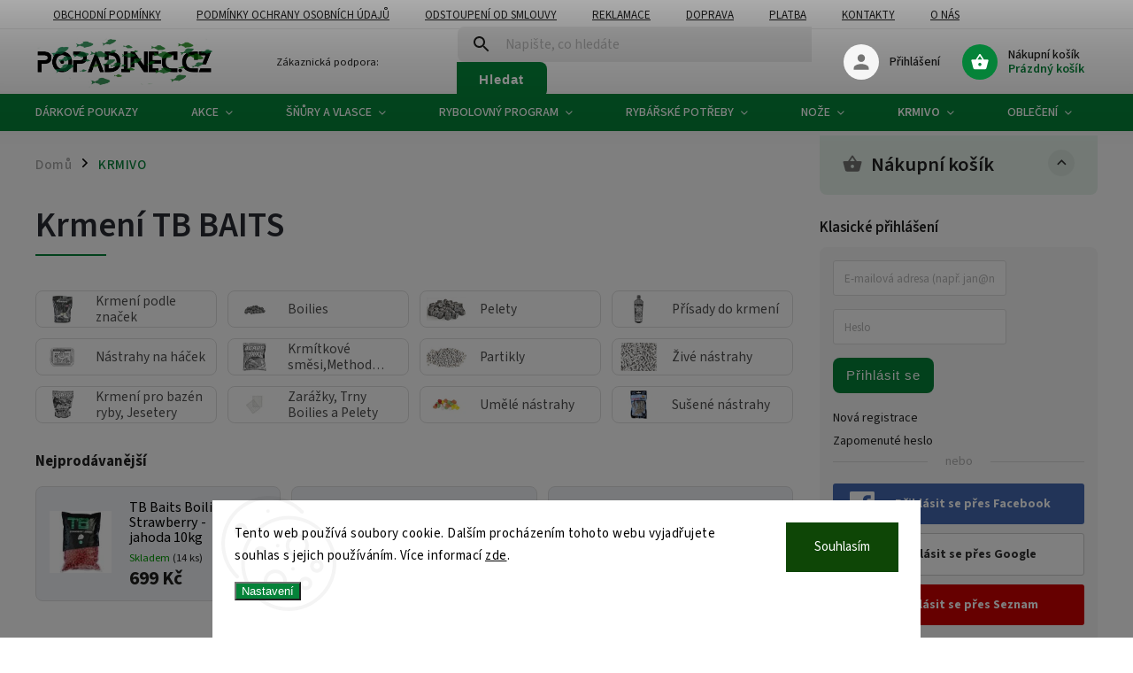

--- FILE ---
content_type: text/html; charset=utf-8
request_url: https://www.popadinec.cz/nastrahy-a-krmeni:tb-baits/
body_size: 44377
content:
<!doctype html><html lang="cs" dir="ltr" class="header-background-light external-fonts-loaded"><head><meta charset="utf-8" /><meta name="viewport" content="width=device-width,initial-scale=1" /><title>Krmivo - Vysoce Kvalitní Nabídka pro Rybáře</title><link rel="preconnect" href="https://cdn.myshoptet.com" /><link rel="dns-prefetch" href="https://cdn.myshoptet.com" /><link rel="preload" href="https://cdn.myshoptet.com/prj/dist/master/cms/libs/jquery/jquery-1.11.3.min.js" as="script" /><link href="https://cdn.myshoptet.com/prj/dist/master/cms/templates/frontend_templates/shared/css/font-face/source-sans-3.css" rel="stylesheet"><link href="https://cdn.myshoptet.com/prj/dist/master/cms/templates/frontend_templates/shared/css/font-face/exo-2.css" rel="stylesheet"><script>
dataLayer = [];
dataLayer.push({'shoptet' : {
    "pageId": 938,
    "pageType": "category",
    "currency": "CZK",
    "currencyInfo": {
        "decimalSeparator": ",",
        "exchangeRate": 1,
        "priceDecimalPlaces": 2,
        "symbol": "K\u010d",
        "symbolLeft": 0,
        "thousandSeparator": " "
    },
    "language": "cs",
    "projectId": 405780,
    "category": {
        "guid": "23cd698e-65e5-11eb-ac23-ac1f6b0076ec",
        "path": "Krmen\u00ed",
        "parentCategoryGuid": null
    },
    "cartInfo": {
        "id": null,
        "freeShipping": false,
        "freeShippingFrom": 999,
        "leftToFreeGift": {
            "formattedPrice": "999 K\u010d",
            "priceLeft": 999
        },
        "freeGift": false,
        "leftToFreeShipping": {
            "priceLeft": 999,
            "dependOnRegion": 0,
            "formattedPrice": "999 K\u010d"
        },
        "discountCoupon": [],
        "getNoBillingShippingPrice": {
            "withoutVat": 0,
            "vat": 0,
            "withVat": 0
        },
        "cartItems": [],
        "taxMode": "ORDINARY"
    },
    "cart": [],
    "customer": {
        "priceRatio": 1,
        "priceListId": 1,
        "groupId": null,
        "registered": false,
        "mainAccount": false
    }
}});
dataLayer.push({'cookie_consent' : {
    "marketing": "denied",
    "analytics": "denied"
}});
document.addEventListener('DOMContentLoaded', function() {
    shoptet.consent.onAccept(function(agreements) {
        if (agreements.length == 0) {
            return;
        }
        dataLayer.push({
            'cookie_consent' : {
                'marketing' : (agreements.includes(shoptet.config.cookiesConsentOptPersonalisation)
                    ? 'granted' : 'denied'),
                'analytics': (agreements.includes(shoptet.config.cookiesConsentOptAnalytics)
                    ? 'granted' : 'denied')
            },
            'event': 'cookie_consent'
        });
    });
});
</script>

<!-- Google Tag Manager -->
<script>(function(w,d,s,l,i){w[l]=w[l]||[];w[l].push({'gtm.start':
new Date().getTime(),event:'gtm.js'});var f=d.getElementsByTagName(s)[0],
j=d.createElement(s),dl=l!='dataLayer'?'&l='+l:'';j.async=true;j.src=
'https://www.googletagmanager.com/gtm.js?id='+i+dl;f.parentNode.insertBefore(j,f);
})(window,document,'script','dataLayer','GTM-TT326HB');</script>
<!-- End Google Tag Manager -->

<meta property="og:type" content="website"><meta property="og:site_name" content="popadinec.cz"><meta property="og:url" content="https://www.popadinec.cz/nastrahy-a-krmeni:tb-baits/"><meta property="og:title" content="Krmivo - Vysoce Kvalitní Nabídka pro Rybáře"><meta name="author" content="Popadinec.cz"><meta name="web_author" content="Shoptet.cz"><meta name="dcterms.rightsHolder" content="www.popadinec.cz"><meta name="robots" content="index,follow"><meta property="og:image" content="https://www.popadinec.cz/user/categories/orig/62f9f3f8-2e26-4cb0-a2a5-53c929bdd45a.jpeg"><meta property="og:description" content="Kvalitní krmivo pro ryby je ideální pro všechny typy rybolovu. Nabízíme široký výběr krmiv, která zahrnuje nejrůznější složení a chutě, aby vyhověla potřebám každého rybáře. Prohlédněte si naši nabídku a najděte to pravé krmivo pro svůj příští úlovek."><meta name="description" content="Kvalitní krmivo pro ryby je ideální pro všechny typy rybolovu. Nabízíme široký výběr krmiv, která zahrnuje nejrůznější složení a chutě, aby vyhověla potřebám každého rybáře. Prohlédněte si naši nabídku a najděte to pravé krmivo pro svůj příští úlovek."><meta name="google-site-verification" content="Ch5WTgdj_cNajPrWZK2CE-UJcbW9mNfjdaDR2TYYUSo"><style>:root {--color-primary: #058339;--color-primary-h: 145;--color-primary-s: 93%;--color-primary-l: 27%;--color-primary-hover: #aa7942;--color-primary-hover-h: 32;--color-primary-hover-s: 44%;--color-primary-hover-l: 46%;--color-secondary: #916739;--color-secondary-h: 31;--color-secondary-s: 44%;--color-secondary-l: 40%;--color-secondary-hover: #aa7942;--color-secondary-hover-h: 32;--color-secondary-hover-s: 44%;--color-secondary-hover-l: 46%;--color-tertiary: #e87e72;--color-tertiary-h: 6;--color-tertiary-s: 72%;--color-tertiary-l: 68%;--color-tertiary-hover: #e86456;--color-tertiary-hover-h: 6;--color-tertiary-hover-s: 76%;--color-tertiary-hover-l: 62%;--color-header-background: #ffffff;--template-font: "Source Sans 3";--template-headings-font: "Exo 2";--header-background-url: none;--cookies-notice-background: #F8FAFB;--cookies-notice-color: #252525;--cookies-notice-button-hover: #27263f;--cookies-notice-link-hover: #3b3a5f;--templates-update-management-preview-mode-content: "Náhled aktualizací šablony je aktivní pro váš prohlížeč."}</style>
<link rel="next" href="/nastrahy-a-krmeni:tb-baits/strana-2/" />    <script>var shoptet = shoptet || {};</script>
    <script src="https://cdn.myshoptet.com/prj/dist/master/shop/dist/main-3g-header.js.05f199e7fd2450312de2.js"></script>
<!-- User include --><!-- service 852(492) html code header -->
<style>
#fb-root {display: none;}
.footer-links-icons {display:none;}
.not-working {background-color: black;color:white;width:100%;height:100%;position:fixed;top:0;left:0;z-index:9999999;text-align:center;padding:50px;}
</style>

<script src="https://ajax.googleapis.com/ajax/libs/webfont/1.6.26/webfont.js"></script>

<link rel="stylesheet" href="https://cdnjs.cloudflare.com/ajax/libs/twitter-bootstrap/4.4.1/css/bootstrap-grid.min.css" />
<link rel="stylesheet" href="https://code.jquery.com/ui/1.12.0/themes/smoothness/jquery-ui.css" />
<link rel="stylesheet" href="https://cdn.myshoptet.com/usr/shoptet.tomashlad.eu/user/documents/extras/shoptet-font/font.css"/>
<link rel="stylesheet" href="https://cdn.jsdelivr.net/npm/slick-carousel@1.8.1/slick/slick.css" />

<link rel="stylesheet" href="https://cdn.myshoptet.com/usr/shoptet.tomashlad.eu/user/documents/extras/adamin/animate.css">
<link rel="stylesheet" href="https://cdn.myshoptet.com/usr/shoptet.tomashlad.eu/user/documents/extras/adamin/screen.min.css?v31"/>

<style>
.top-navigation-bar .site-name {margin-bottom: 0;}
.extended-banner-link:empty {display:none;}
</style>
<!-- <link rel="stylesheet" href="https://cdn.myshoptet.com/usr/shoptet.tomashlad.eu/user/documents/extras/cookies-bar/styles.css?v=6"/> -->

<style>
.category-perex p img {max-width: 100%;height:auto;}
footer #formLogin .password-helper {display: block;}
.load-products {padding:10px 20px;border-radius:10px;}
.top-navigation-bar .container {max-height:32px;}
@media only screen and (max-width: 767px) {
.in-klient .sidebar.sidebar-left {display:block;}
.in-klient .sidebar-inner {padding-left:0;}
}
.dklabNaposledyZakoupiliCelkem {margin-top:20px !important;}
.in-index .products-block.products .slick-track {display:flex;}
.type-page .scroll-wrapper {overflow: auto;}
article img {max-width:100%;}
.in-znacka .page img {max-width: 100%;height: auto;}
.wrong-template {
    text-align: center;
    padding: 30px;
    background: #000;
    color: #fff;
    font-size: 20px;
    position: fixed;
    width: 100%;
    height: 100%;
    z-index: 99999999;
    top: 0;
    left: 0;
    padding-top: 20vh;
}
.wrong-template span {
    display: block;
    font-size: 15px;
    margin-top: 25px;
    opacity: 0.7;
}
.wrong-template span a {color: #fff; text-decoration: underline;}

#productDiscussion #discussion-form.visible-permanent {
    display: block;
    position: relative;
    max-height: unset;
    transform: none;
}

@media only screen and (min-width: 767px) {
#header .site-name img {
    max-width: 220px;
}
}
#products .dkLabFavouriteProductDiv ,.products .dkLabFavouriteProductDiv {display: none;}
footer .rate-wrapper .votes-wrap .vote-wrap a, footer .rate-wrapper .votes-wrap .vote-wrap .vote-name {color: black;}
footer .rate-wrapper .votes-wrap .vote-wrap .stars .star {top:-2px;}
.plus-gallery-wrap {display:flex;flex-flow:row wrap;}
.plus-gallery-wrap div.plus-gallery-item {margin-right:20px;margin-bottom:20px;}
.advancedOrder__buttons {display: flex;align-items: center;justify-content: center;margin-top: 20px;margin-bottom: 20px;}
.advancedOrder__buttons .next-step-back {
    display: inline-block !important;
    line-height: 38px;
    padding: 0 15px;
    min-height: 38px;
    background: transparent;
    color: var(--color-primary) !important;
    font-size: 14px;
    border: 1px solid var(--color-primary);
    margin-right: 15px;
    font-family: var(--template-font);
    font-size: 14px;
    font-weight: 400;
    cursor: pointer;
    font-size: 1.1em;
    border-radius: 8px;
}
.advancedOrder__buttons .next-step-back:hover {background: #f2f2f2;}
@media (max-width: 768px) {
.advancedOrder__buttons .next-step-back {margin: 0 auto}
}
.hp-ratings .admin-response {display: none;}
.popup-widget.cart-widget .remove-item {min-width:0;height:auto;}
.p-detail .p-image-wrapper img {object-fit:contain;}
.products-block.products .product a img, .p-detail .p-image-wrapper img, .search-whisperer img, .products-inline.products .product .image img, .advanced-parameter-inner img {height:auto;}
#footer .copyright .podpis {display:block !important;}
img {height: auto;}
.p-detail .p-image-wrapper img {height:auto;}
.carousel-inner {min-height:0 !important;}
</style>
<!-- api 427(81) html code header -->
<link rel="stylesheet" href="https://cdn.myshoptet.com/usr/api2.dklab.cz/user/documents/_doplnky/instagram/405780/14/405780_14.css" type="text/css" /><style>
        :root {
            --dklab-instagram-header-color: #000000;  
            --dklab-instagram-header-background: #DDDDDD;  
            --dklab-instagram-font-weight: 700;
            --dklab-instagram-font-size: 180%;
            --dklab-instagram-logoUrl: url(https://cdn.myshoptet.com/usr/api2.dklab.cz/user/documents/_doplnky/instagram/img/logo-duha.png); 
            --dklab-instagram-logo-size-width: 40px;
            --dklab-instagram-logo-size-height: 40px;                        
            --dklab-instagram-hover-content: 0;                        
            --dklab-instagram-padding: 0px;                        
            --dklab-instagram-border-color: #888888;
            
        }
        </style>
<!-- api 473(125) html code header -->

                <style>
                    #order-billing-methods .radio-wrapper[data-guid="0527eabe-9b1e-11ed-88b4-ac1f6b0076ec"]:not(.cggooglepay), #order-billing-methods .radio-wrapper[data-guid="792c971f-870b-11eb-ac23-ac1f6b0076ec"]:not(.cgapplepay) {
                        display: none;
                    }
                </style>
                <script type="text/javascript">
                    document.addEventListener('DOMContentLoaded', function() {
                        if (getShoptetDataLayer('pageType') === 'billingAndShipping') {
                            
                try {
                    if (window.ApplePaySession && window.ApplePaySession.canMakePayments()) {
                        document.querySelector('#order-billing-methods .radio-wrapper[data-guid="792c971f-870b-11eb-ac23-ac1f6b0076ec"]').classList.add('cgapplepay');
                    }
                } catch (err) {} 
            
                            
                const cgBaseCardPaymentMethod = {
                        type: 'CARD',
                        parameters: {
                            allowedAuthMethods: ["PAN_ONLY", "CRYPTOGRAM_3DS"],
                            allowedCardNetworks: [/*"AMEX", "DISCOVER", "INTERAC", "JCB",*/ "MASTERCARD", "VISA"]
                        }
                };
                
                function cgLoadScript(src, callback)
                {
                    var s,
                        r,
                        t;
                    r = false;
                    s = document.createElement('script');
                    s.type = 'text/javascript';
                    s.src = src;
                    s.onload = s.onreadystatechange = function() {
                        if ( !r && (!this.readyState || this.readyState == 'complete') )
                        {
                            r = true;
                            callback();
                        }
                    };
                    t = document.getElementsByTagName('script')[0];
                    t.parentNode.insertBefore(s, t);
                } 
                
                function cgGetGoogleIsReadyToPayRequest() {
                    return Object.assign(
                        {},
                        {
                            apiVersion: 2,
                            apiVersionMinor: 0
                        },
                        {
                            allowedPaymentMethods: [cgBaseCardPaymentMethod]
                        }
                    );
                }

                function onCgGooglePayLoaded() {
                    let paymentsClient = new google.payments.api.PaymentsClient({environment: 'PRODUCTION'});
                    paymentsClient.isReadyToPay(cgGetGoogleIsReadyToPayRequest()).then(function(response) {
                        if (response.result) {
                            document.querySelector('#order-billing-methods .radio-wrapper[data-guid="0527eabe-9b1e-11ed-88b4-ac1f6b0076ec"]').classList.add('cggooglepay');	 	 	 	 	 
                        }
                    })
                    .catch(function(err) {});
                }
                
                cgLoadScript('https://pay.google.com/gp/p/js/pay.js', onCgGooglePayLoaded);
            
                        }
                    });
                </script> 
                
<!-- api 779(420) html code header -->
<script async charset="utf-8" src="//app.notifikuj.cz/js/notifikuj.min.js?id=85f68d73-6b05-45ca-8b79-3bd618b4b77e"></script>
<!-- api 1610(1200) html code header -->
<script type="text/javascript" website-id="5AD5F866-8B0D-EF11-96F5-6045BDD9BD20" backend-url="https://popup-server.azurewebsites.net" id="notify-script" src="https://popup-server.azurewebsites.net/pixel/script"></script>
<!-- api 608(256) html code header -->
<link rel="stylesheet" href="https://cdn.myshoptet.com/usr/api2.dklab.cz/user/documents/_doplnky/bannery/405780/4697/405780_4697.css" type="text/css" /><style>
        :root {
            --dklab-bannery-b-hp-padding: 15px;
            --dklab-bannery-b-hp-box-padding: 0px;
            --dklab-bannery-b-hp-big-screen: 25%;
            --dklab-bannery-b-hp-medium-screen: 25%;
            --dklab-bannery-b-hp-small-screen: 33.333%;
            --dklab-bannery-b-hp-tablet-screen: 50%;
            --dklab-bannery-b-hp-mobile-screen: 50%;

            --dklab-bannery-i-hp-icon-color: #058339;
            --dklab-bannery-i-hp-color: #000000;
            --dklab-bannery-i-hp-background: #FFFFFF;            
            
            --dklab-bannery-i-d-icon-color: #000000;
            --dklab-bannery-i-d-color: #000000;
            --dklab-bannery-i-d-background: #FFFFFF;


            --dklab-bannery-i-hp-w-big-screen: 6;
            --dklab-bannery-i-hp-w-medium-screen: 6;
            --dklab-bannery-i-hp-w-small-screen: 6;
            --dklab-bannery-i-hp-w-tablet-screen: 6;
            --dklab-bannery-i-hp-w-mobile-screen: 3;
            
            --dklab-bannery-i-d-w-big-screen: 4;
            --dklab-bannery-i-d-w-medium-screen: 4;
            --dklab-bannery-i-d-w-small-screen: 4;
            --dklab-bannery-i-d-w-tablet-screen: 4;
            --dklab-bannery-i-d-w-mobile-screen: 2;

        }</style>
<!-- service 427(81) html code header -->
<link rel="stylesheet" href="https://cdn.myshoptet.com/usr/api2.dklab.cz/user/documents/_doplnky/instagram/font/instagramplus.css" type="text/css" />

<!-- service 608(256) html code header -->
<link rel="stylesheet" href="https://cdn.myshoptet.com/usr/api.dklab.cz/user/documents/fontawesome/css/all.css?v=1.02" type="text/css" />
<!-- service 708(354) html code header -->
<link href="https://cdn.myshoptet.com/usr/302565.myshoptet.com/user/documents/assets/gifts/fv-studio-app-gifts.css?25.4.29" rel="stylesheet">
<link href="https://cdn.myshoptet.com/usr/302565.myshoptet.com/user/documents/assets/gifts/fv-studio-app-gifts.Classic.css?25.4.29" rel="stylesheet">

<style>
.ordering-process.id--9 [id~=free-gift-wrapper] ul li:hover,
.ordering-process.id--9 [class~=free-gifts-wrapper] ul li:hover,
.content-window.cart-window [class~=free-gifts-wrapper] ul li:hover {
    border-color: #058339;
}

.ordering-process.id--9 [id~=free-gift-wrapper] ul li:not(.hidden-colorbox-visible),
.ordering-process.id--9 [class~=free-gifts-wrapper] ul li.active,
.content-window.cart-window [class~=free-gifts-wrapper] ul li.active {
    border-color: #058339;
    border-width: 2px;
}

.fvstudio-delivery-info-single-gift {
border-color: #058339;
}

</style>
<!-- service 731(376) html code header -->
<link rel="preconnect" href="https://image.pobo.cz/" crossorigin>
<link rel="stylesheet" href="https://image.pobo.cz/assets/fix-header.css?v=10" media="print" onload="this.media='all'">
<script src="https://image.pobo.cz/assets/fix-header.js"></script>


<!-- project html code header -->
<script>
    hpCategoriesUrl = "hp-kategorie";
</script>
<meta name="facebook-domain-verification" content="jih1yopouw3hb5ijuow0xhz5gch7zv" />
<style>
#footer .copyright {
  display: none !important;
}
@media(min-width:992px){
.type-category .products-block.products .product {
    width: 25% !important;
}
.navigation-in > ul > li.ext > ul > li > a {
    width: 100px !important;
    padding: 0px 0px 0px 0px !important;
}
.navigation-in > ul > li.ext > ul > li > a img {
    max-width: 98px !important;
    max-height: 98px !important;
}
}
</style>
<!-- Google Tag Manager -->
<script>(function(w,d,s,l,i){w[l]=w[l]||[];w[l].push({'gtm.start':
new Date().getTime(),event:'gtm.js'});var f=d.getElementsByTagName(s)[0],
j=d.createElement(s),dl=l!='dataLayer'?'&l='+l:'';j.async=true;j.src=
'https://www.googletagmanager.com/gtm.js?id='+i+dl;f.parentNode.insertBefore(j,f);
})(window,document,'script','dataLayer','GTM-T3G9FZJV');</script>
<!-- End Google Tag Manager -->
<meta name="google-site-verification" content="0fv3FLIdiHma9b-jtxfPMAeyjHg_xMwR_0ayAc2E8C0" />
<!-- /User include --><link rel="shortcut icon" href="/favicon.ico" type="image/x-icon" /><link rel="canonical" href="https://www.popadinec.cz/kategorie/nastrahy-a-krmeni:tb-baits/" />    <script>
        var _hwq = _hwq || [];
        _hwq.push(['setKey', 'CD81546EDBACAE59B6E8CB3B9BE0EE41']);
        _hwq.push(['setTopPos', '150']);
        _hwq.push(['showWidget', '21']);
        (function() {
            var ho = document.createElement('script');
            ho.src = 'https://cz.im9.cz/direct/i/gjs.php?n=wdgt&sak=CD81546EDBACAE59B6E8CB3B9BE0EE41';
            var s = document.getElementsByTagName('script')[0]; s.parentNode.insertBefore(ho, s);
        })();
    </script>
    <!-- Global site tag (gtag.js) - Google Analytics -->
    <script async src="https://www.googletagmanager.com/gtag/js?id=G-4EJ4V0Z5EZ"></script>
    <script>
        
        window.dataLayer = window.dataLayer || [];
        function gtag(){dataLayer.push(arguments);}
        

                    console.debug('default consent data');

            gtag('consent', 'default', {"ad_storage":"denied","analytics_storage":"denied","ad_user_data":"denied","ad_personalization":"denied","wait_for_update":500});
            dataLayer.push({
                'event': 'default_consent'
            });
        
        gtag('js', new Date());

        
                gtag('config', 'G-4EJ4V0Z5EZ', {"groups":"GA4","send_page_view":false,"content_group":"category","currency":"CZK","page_language":"cs"});
        
                gtag('config', 'AW-376193614');
        
        
        
        
        
                    gtag('event', 'page_view', {"send_to":"GA4","page_language":"cs","content_group":"category","currency":"CZK"});
        
        
        
        
        
        
        
        
        
        
        
        
        
        document.addEventListener('DOMContentLoaded', function() {
            if (typeof shoptet.tracking !== 'undefined') {
                for (var id in shoptet.tracking.bannersList) {
                    gtag('event', 'view_promotion', {
                        "send_to": "UA",
                        "promotions": [
                            {
                                "id": shoptet.tracking.bannersList[id].id,
                                "name": shoptet.tracking.bannersList[id].name,
                                "position": shoptet.tracking.bannersList[id].position
                            }
                        ]
                    });
                }
            }

            shoptet.consent.onAccept(function(agreements) {
                if (agreements.length !== 0) {
                    console.debug('gtag consent accept');
                    var gtagConsentPayload =  {
                        'ad_storage': agreements.includes(shoptet.config.cookiesConsentOptPersonalisation)
                            ? 'granted' : 'denied',
                        'analytics_storage': agreements.includes(shoptet.config.cookiesConsentOptAnalytics)
                            ? 'granted' : 'denied',
                                                                                                'ad_user_data': agreements.includes(shoptet.config.cookiesConsentOptPersonalisation)
                            ? 'granted' : 'denied',
                        'ad_personalization': agreements.includes(shoptet.config.cookiesConsentOptPersonalisation)
                            ? 'granted' : 'denied',
                        };
                    console.debug('update consent data', gtagConsentPayload);
                    gtag('consent', 'update', gtagConsentPayload);
                    dataLayer.push(
                        { 'event': 'update_consent' }
                    );
                }
            });
        });
    </script>
</head><body class="desktop id-938 in-nastrahy-a-krmeni template-11 type-category multiple-columns-body columns-mobile-2 columns-3 blank-mode blank-mode-css ums_forms_redesign--off ums_a11y_category_page--on ums_discussion_rating_forms--off ums_flags_display_unification--on ums_a11y_login--off mobile-header-version-0">
        <div id="fb-root"></div>
        <script>
            window.fbAsyncInit = function() {
                FB.init({
//                    appId            : 'your-app-id',
                    autoLogAppEvents : true,
                    xfbml            : true,
                    version          : 'v19.0'
                });
            };
        </script>
        <script async defer crossorigin="anonymous" src="https://connect.facebook.net/cs_CZ/sdk.js"></script>
<!-- Google Tag Manager (noscript) -->
<noscript><iframe src="https://www.googletagmanager.com/ns.html?id=GTM-TT326HB"
height="0" width="0" style="display:none;visibility:hidden"></iframe></noscript>
<!-- End Google Tag Manager (noscript) -->

    <div class="siteCookies siteCookies--bottom siteCookies--light js-siteCookies" role="dialog" data-testid="cookiesPopup" data-nosnippet>
        <div class="siteCookies__form">
            <div class="siteCookies__content">
                <div class="siteCookies__text">
                    Tento web používá soubory cookie. Dalším procházením tohoto webu vyjadřujete souhlas s jejich používáním. Více informací <a href="http://www.popadinec.cz/podminky-ochrany-osobnich-udaju/" target="\">zde</a>.
                </div>
                <p class="siteCookies__links">
                    <button class="siteCookies__link js-cookies-settings" aria-label="Nastavení cookies" data-testid="cookiesSettings">Nastavení</button>
                </p>
            </div>
            <div class="siteCookies__buttonWrap">
                                <button class="siteCookies__button js-cookiesConsentSubmit" value="all" aria-label="Přijmout cookies" data-testid="buttonCookiesAccept">Souhlasím</button>
            </div>
        </div>
        <script>
            document.addEventListener("DOMContentLoaded", () => {
                const siteCookies = document.querySelector('.js-siteCookies');
                document.addEventListener("scroll", shoptet.common.throttle(() => {
                    const st = document.documentElement.scrollTop;
                    if (st > 1) {
                        siteCookies.classList.add('siteCookies--scrolled');
                    } else {
                        siteCookies.classList.remove('siteCookies--scrolled');
                    }
                }, 100));
            });
        </script>
    </div>
<a href="#content" class="skip-link sr-only">Přejít na obsah</a><div class="overall-wrapper"><div class="user-action"><div class="container"><div class="user-action-in"><div class="user-action-login popup-widget login-widget"><div class="popup-widget-inner"><h2 id="loginHeading">Přihlášení k vašemu účtu</h2><div id="customerLogin"><form action="/action/Customer/Login/" method="post" id="formLoginIncluded" class="csrf-enabled formLogin" data-testid="formLogin"><input type="hidden" name="referer" value="" /><div class="form-group"><div class="input-wrapper email js-validated-element-wrapper no-label"><input type="email" name="email" class="form-control" autofocus placeholder="E-mailová adresa (např. jan@novak.cz)" data-testid="inputEmail" autocomplete="email" required /></div></div><div class="form-group"><div class="input-wrapper password js-validated-element-wrapper no-label"><input type="password" name="password" class="form-control" placeholder="Heslo" data-testid="inputPassword" autocomplete="current-password" required /><span class="no-display">Nemůžete vyplnit toto pole</span><input type="text" name="surname" value="" class="no-display" /></div></div><div class="form-group"><div class="login-wrapper"><button type="submit" class="btn btn-secondary btn-text btn-login" data-testid="buttonSubmit">Přihlásit se</button><div class="password-helper"><a href="/registrace/" data-testid="signup" rel="nofollow">Nová registrace</a><a href="/klient/zapomenute-heslo/" rel="nofollow">Zapomenuté heslo</a></div></div></div><div class="social-login-buttons"><div class="social-login-buttons-divider"><span>nebo</span></div><div class="form-group"><a href="/action/Social/login/?provider=Facebook" class="login-btn facebook" rel="nofollow"><span class="login-facebook-icon"></span><strong>Přihlásit se přes Facebook</strong></a></div><div class="form-group"><a href="/action/Social/login/?provider=Google" class="login-btn google" rel="nofollow"><span class="login-google-icon"></span><strong>Přihlásit se přes Google</strong></a></div><div class="form-group"><a href="/action/Social/login/?provider=Seznam" class="login-btn seznam" rel="nofollow"><span class="login-seznam-icon"></span><strong>Přihlásit se přes Seznam</strong></a></div></div></form>
</div></div></div>
    <div id="cart-widget" class="user-action-cart popup-widget cart-widget loader-wrapper" data-testid="popupCartWidget" role="dialog" aria-hidden="true"><div class="popup-widget-inner cart-widget-inner place-cart-here"><div class="loader-overlay"><div class="loader"></div></div></div><div class="cart-widget-button"><a href="/kosik/" class="btn btn-conversion" id="continue-order-button" rel="nofollow" data-testid="buttonNextStep">Pokračovat do košíku</a></div></div></div>
</div></div><div class="top-navigation-bar" data-testid="topNavigationBar">

    <div class="container">

        <div class="top-navigation-contacts">
            <strong>Zákaznická podpora:</strong><a href="mailto:prodejna@popadinec.cz" class="project-email" data-testid="contactboxEmail"><span>prodejna@popadinec.cz</span></a>        </div>

                            <div class="top-navigation-menu">
                <div class="top-navigation-menu-trigger"></div>
                <ul class="top-navigation-bar-menu">
                                            <li class="top-navigation-menu-item-39">
                            <a href="/clanky/obchodni-podminky/">Obchodní podmínky</a>
                        </li>
                                            <li class="top-navigation-menu-item-691">
                            <a href="/clanky/podminky-ochrany-osobnich-udaju/">Podmínky ochrany osobních údajů </a>
                        </li>
                                            <li class="top-navigation-menu-item-2234">
                            <a href="/clanky/odstoupeni-od-smloouvy/">Odstoupení od smlouvy</a>
                        </li>
                                            <li class="top-navigation-menu-item-2237">
                            <a href="/clanky/reklamace/">Reklamace</a>
                        </li>
                                            <li class="top-navigation-menu-item-2240">
                            <a href="/clanky/doprava/">Doprava</a>
                        </li>
                                            <li class="top-navigation-menu-item-2243">
                            <a href="/clanky/platba/">Platba</a>
                        </li>
                                            <li class="top-navigation-menu-item-29">
                            <a href="/clanky/kontakty/">Kontakty</a>
                        </li>
                                            <li class="top-navigation-menu-item-2261">
                            <a href="/clanky/o-nas/">O nás</a>
                        </li>
                                            <li class="top-navigation-menu-item-2711">
                            <a href="/clanky/vernostni-program/">Věrnostní Program</a>
                        </li>
                                    </ul>
                <ul class="top-navigation-bar-menu-helper"></ul>
            </div>
        
        <div class="top-navigation-tools top-navigation-tools--language">
            <div class="responsive-tools">
                <a href="#" class="toggle-window" data-target="search" aria-label="Hledat" data-testid="linkSearchIcon"></a>
                                                            <a href="#" class="toggle-window" data-target="login"></a>
                                                    <a href="#" class="toggle-window" data-target="navigation" aria-label="Menu" data-testid="hamburgerMenu"></a>
            </div>
                        <a href="/login/?backTo=%2Fnastrahy-a-krmeni%3Atb-baits%2F" class="top-nav-button top-nav-button-login primary login toggle-window" data-target="login" data-testid="signin" rel="nofollow"><span>Přihlášení</span></a>        </div>

    </div>

</div>
<header id="header"><div class="container navigation-wrapper">
    <div class="header-top">
        <div class="site-name-wrapper">
            <div class="site-name"><a href="/" data-testid="linkWebsiteLogo"><img src="https://cdn.myshoptet.com/usr/www.popadinec.cz/user/logos/logo_popadinec-3.png" alt="Popadinec.cz" fetchpriority="low" /></a></div>        </div>
        <div class="search" itemscope itemtype="https://schema.org/WebSite">
            <meta itemprop="headline" content="Krmení"/><meta itemprop="url" content="https://www.popadinec.cz"/><meta itemprop="text" content="Kvalitní krmivo pro ryby je ideální pro všechny typy rybolovu. Nabízíme široký výběr krmiv, která zahrnuje nejrůznější složení a chutě, aby vyhověla potřebám každého rybáře. Prohlédněte si naši nabídku a najděte to pravé krmivo pro svůj příští úlovek."/>            <form action="/action/ProductSearch/prepareString/" method="post"
    id="formSearchForm" class="search-form compact-form js-search-main"
    itemprop="potentialAction" itemscope itemtype="https://schema.org/SearchAction" data-testid="searchForm">
    <fieldset>
        <meta itemprop="target"
            content="https://www.popadinec.cz/vyhledavani/?string={string}"/>
        <input type="hidden" name="language" value="cs"/>
        
            
<input
    type="search"
    name="string"
        class="query-input form-control search-input js-search-input"
    placeholder="Napište, co hledáte"
    autocomplete="off"
    required
    itemprop="query-input"
    aria-label="Vyhledávání"
    data-testid="searchInput"
>
            <button type="submit" class="btn btn-default" data-testid="searchBtn">Hledat</button>
        
    </fieldset>
</form>
        </div>
        <div class="navigation-buttons">
                
    <a href="/kosik/" class="btn btn-icon toggle-window cart-count" data-target="cart" data-hover="true" data-redirect="true" data-testid="headerCart" rel="nofollow" aria-haspopup="dialog" aria-expanded="false" aria-controls="cart-widget">
        
                <span class="sr-only">Nákupní košík</span>
        
            <span class="cart-price visible-lg-inline-block" data-testid="headerCartPrice">
                                    Prázdný košík                            </span>
        
    
            </a>
        </div>
    </div>
    <nav id="navigation" aria-label="Hlavní menu" data-collapsible="true"><div class="navigation-in menu"><ul class="menu-level-1" role="menubar" data-testid="headerMenuItems"><li class="menu-item-1367" role="none"><a href="/kategorie/rybarske-potreby-darkove-poukazy/" data-testid="headerMenuItem" role="menuitem" aria-expanded="false"><b>DÁRKOVÉ POUKAZY</b></a></li>
<li class="menu-item-1064 ext" role="none"><a href="/kategorie/akce/" data-testid="headerMenuItem" role="menuitem" aria-haspopup="true" aria-expanded="false"><b>AKCE</b><span class="submenu-arrow"></span></a><ul class="menu-level-2" aria-label="AKCE" tabindex="-1" role="menu"><li class="menu-item-4247 has-third-level" role="none"><a href="/kategorie/akcni-zbozi/" class="menu-image" data-testid="headerMenuItem" tabindex="-1" aria-hidden="true"><img src="data:image/svg+xml,%3Csvg%20width%3D%22140%22%20height%3D%22100%22%20xmlns%3D%22http%3A%2F%2Fwww.w3.org%2F2000%2Fsvg%22%3E%3C%2Fsvg%3E" alt="" aria-hidden="true" width="140" height="100"  data-src="https://cdn.myshoptet.com/usr/www.popadinec.cz/user/categories/thumb/akce_32909_plzensko_h.jpg" fetchpriority="low" /></a><div><a href="/kategorie/akcni-zbozi/" data-testid="headerMenuItem" role="menuitem"><span>Akční Zboží</span></a>
                                                    <ul class="menu-level-3" role="menu">
                                                                    <li class="menu-item-3419" role="none">
                                        <a href="/kategorie/navijaky-7/" data-testid="headerMenuItem" role="menuitem">
                                            Navijáky AKCE</a>,                                    </li>
                                                                    <li class="menu-item-3425" role="none">
                                        <a href="/kategorie/hlasice-akce/" data-testid="headerMenuItem" role="menuitem">
                                            Hlásiče AKCE</a>,                                    </li>
                                                                    <li class="menu-item-3440" role="none">
                                        <a href="/kategorie/obuv-a-obleceni-akce/" data-testid="headerMenuItem" role="menuitem">
                                            Obuv a Oblečení AKCE</a>,                                    </li>
                                                                    <li class="menu-item-3437" role="none">
                                        <a href="/kategorie/snury-a-vlasce-akce/" data-testid="headerMenuItem" role="menuitem">
                                            Šňůry a Vlasce AKCE</a>,                                    </li>
                                                                    <li class="menu-item-3953" role="none">
                                        <a href="/kategorie/1-1-akce/" data-testid="headerMenuItem" role="menuitem">
                                            1+1 AKCE</a>,                                    </li>
                                                                    <li class="menu-item-3449" role="none">
                                        <a href="/kategorie/pruty-akce/" data-testid="headerMenuItem" role="menuitem">
                                            Pruty AKCE</a>                                    </li>
                                                            </ul>
                        </div></li><li class="menu-item-3431" role="none"><a href="/kategorie/pece-o-ulovek-akce/" class="menu-image" data-testid="headerMenuItem" tabindex="-1" aria-hidden="true"><img src="data:image/svg+xml,%3Csvg%20width%3D%22140%22%20height%3D%22100%22%20xmlns%3D%22http%3A%2F%2Fwww.w3.org%2F2000%2Fsvg%22%3E%3C%2Fsvg%3E" alt="" aria-hidden="true" width="140" height="100"  data-src="https://cdn.myshoptet.com/usr/www.popadinec.cz/user/categories/thumb/6812b21f-6179-4df8-bd1b-a315e2ed9af3-1.jpeg" fetchpriority="low" /></a><div><a href="/kategorie/pece-o-ulovek-akce/" data-testid="headerMenuItem" role="menuitem"><span>Péče o úlovek AKCE</span></a>
                        </div></li></ul></li>
<li class="menu-item-1844 ext" role="none"><a href="/kategorie/snury-a-vlasce/" data-testid="headerMenuItem" role="menuitem" aria-haspopup="true" aria-expanded="false"><b>ŠŇŮRY A VLASCE</b><span class="submenu-arrow"></span></a><ul class="menu-level-2" aria-label="ŠŇŮRY A VLASCE" tabindex="-1" role="menu"><li class="menu-item-1853 has-third-level" role="none"><a href="/kategorie/rybarske-snury-a-vlasce-z-navijecky/" class="menu-image" data-testid="headerMenuItem" tabindex="-1" aria-hidden="true"><img src="data:image/svg+xml,%3Csvg%20width%3D%22140%22%20height%3D%22100%22%20xmlns%3D%22http%3A%2F%2Fwww.w3.org%2F2000%2Fsvg%22%3E%3C%2Fsvg%3E" alt="" aria-hidden="true" width="140" height="100"  data-src="https://cdn.myshoptet.com/usr/www.popadinec.cz/user/categories/thumb/8d39070a-bf06-4fcd-9d40-631e4da978a9.jpeg" fetchpriority="low" /></a><div><a href="/kategorie/rybarske-snury-a-vlasce-z-navijecky/" data-testid="headerMenuItem" role="menuitem"><span>Rybářské šňůry a vlasce z NAVÍJEČKY</span></a>
                                                    <ul class="menu-level-3" role="menu">
                                                                    <li class="menu-item-1874" role="none">
                                        <a href="/kategorie/snury-a-vlasce-rybarske-snury-vlasce-z-navijecky-vlasce-z-navijecky/" data-testid="headerMenuItem" role="menuitem">
                                            Vlasce z navíječky</a>,                                    </li>
                                                                    <li class="menu-item-1847" role="none">
                                        <a href="/kategorie/snury-a-vlasce-rybarske-snury-vlasce-z-navijecky-snury-z-navijecky/" data-testid="headerMenuItem" role="menuitem">
                                            Šnůry z navíječky</a>,                                    </li>
                                                                    <li class="menu-item-2255" role="none">
                                        <a href="/kategorie/civky-na-motani/" data-testid="headerMenuItem" role="menuitem">
                                            Cívky na namotání</a>                                    </li>
                                                            </ul>
                        </div></li><li class="menu-item-2096 has-third-level" role="none"><a href="/kategorie/rybarske-vlasce-a-snury-na-civce/" class="menu-image" data-testid="headerMenuItem" tabindex="-1" aria-hidden="true"><img src="data:image/svg+xml,%3Csvg%20width%3D%22140%22%20height%3D%22100%22%20xmlns%3D%22http%3A%2F%2Fwww.w3.org%2F2000%2Fsvg%22%3E%3C%2Fsvg%3E" alt="" aria-hidden="true" width="140" height="100"  data-src="https://cdn.myshoptet.com/usr/www.popadinec.cz/user/categories/thumb/d7995603-b1cf-462a-bc06-ef8737d0a534-1.jpeg" fetchpriority="low" /></a><div><a href="/kategorie/rybarske-vlasce-a-snury-na-civce/" data-testid="headerMenuItem" role="menuitem"><span>Rybářské vlasce a šňůry na CÍVCE</span></a>
                                                    <ul class="menu-level-3" role="menu">
                                                                    <li class="menu-item-4365" role="none">
                                        <a href="/kategorie/snury-na-civce/" data-testid="headerMenuItem" role="menuitem">
                                            Šňůry na cívce</a>,                                    </li>
                                                                    <li class="menu-item-4362" role="none">
                                        <a href="/kategorie/vlasce-na-civce/" data-testid="headerMenuItem" role="menuitem">
                                            Vlasce na cívce</a>,                                    </li>
                                                                    <li class="menu-item-1976" role="none">
                                        <a href="/kategorie/snury-a-vlasce-rybarske-vlasce-snury--civky--sokovy-navazc/" data-testid="headerMenuItem" role="menuitem">
                                            Šokový návazec</a>,                                    </li>
                                                                    <li class="menu-item-2429" role="none">
                                        <a href="/kategorie/fluocarbon/" data-testid="headerMenuItem" role="menuitem">
                                            Fluocarbon</a>,                                    </li>
                                                                    <li class="menu-item-4301" role="none">
                                        <a href="/kategorie/technicky-vlasec--zaluzie/" data-testid="headerMenuItem" role="menuitem">
                                            Technický vlasec (Žaluzie)</a>                                    </li>
                                                            </ul>
                        </div></li></ul></li>
<li class="menu-item-1277 ext" role="none"><a href="/kategorie/rybolovny-program/" data-testid="headerMenuItem" role="menuitem" aria-haspopup="true" aria-expanded="false"><b>RYBOLOVNÝ PROGRAM</b><span class="submenu-arrow"></span></a><ul class="menu-level-2" aria-label="RYBOLOVNÝ PROGRAM" tabindex="-1" role="menu"><li class="menu-item-1034 has-third-level" role="none"><a href="/kategorie/rybolovny-program-kaprovy-program/" class="menu-image" data-testid="headerMenuItem" tabindex="-1" aria-hidden="true"><img src="data:image/svg+xml,%3Csvg%20width%3D%22140%22%20height%3D%22100%22%20xmlns%3D%22http%3A%2F%2Fwww.w3.org%2F2000%2Fsvg%22%3E%3C%2Fsvg%3E" alt="" aria-hidden="true" width="140" height="100"  data-src="https://cdn.myshoptet.com/usr/www.popadinec.cz/user/categories/thumb/11fe5d95-0f4e-494d-8bd2-23f3d0b0f4f6.jpeg" fetchpriority="low" /></a><div><a href="/kategorie/rybolovny-program-kaprovy-program/" data-testid="headerMenuItem" role="menuitem"><span>Kaprový program</span></a>
                                                    <ul class="menu-level-3" role="menu">
                                                                    <li class="menu-item-2612" role="none">
                                        <a href="/kategorie/navijaky-2/" data-testid="headerMenuItem" role="menuitem">
                                            Navijáky</a>,                                    </li>
                                                                    <li class="menu-item-2600" role="none">
                                        <a href="/kategorie/pruty-2/" data-testid="headerMenuItem" role="menuitem">
                                            Pruty</a>,                                    </li>
                                                                    <li class="menu-item-3830" role="none">
                                        <a href="/kategorie/stojany-a-prislusenstvi/" data-testid="headerMenuItem" role="menuitem">
                                            Stojany a příslušenství</a>,                                    </li>
                                                                    <li class="menu-item-3833" role="none">
                                        <a href="/kategorie/hlasice-a-swingery/" data-testid="headerMenuItem" role="menuitem">
                                            Hlásiče a swingery</a>,                                    </li>
                                                                    <li class="menu-item-3797" role="none">
                                        <a href="/kategorie/pece-o-ulovek/" data-testid="headerMenuItem" role="menuitem">
                                            Péče o úlovek</a>,                                    </li>
                                                                    <li class="menu-item-3053" role="none">
                                        <a href="/kategorie/bizuterie/" data-testid="headerMenuItem" role="menuitem">
                                            Bižuterie</a>,                                    </li>
                                                                    <li class="menu-item-3779" role="none">
                                        <a href="/kategorie/zakrmovani/" data-testid="headerMenuItem" role="menuitem">
                                            Zakrmování</a>,                                    </li>
                                                                    <li class="menu-item-3836" role="none">
                                        <a href="/kategorie/snury-a-vlasce-2/" data-testid="headerMenuItem" role="menuitem">
                                            Šňůry a vlasce</a>,                                    </li>
                                                                    <li class="menu-item-3842" role="none">
                                        <a href="/kategorie/pouzdra-na-pruty/" data-testid="headerMenuItem" role="menuitem">
                                            Pouzdra na pruty</a>,                                    </li>
                                                                    <li class="menu-item-3839" role="none">
                                        <a href="/kategorie/tasky--pouzdra--zasobniky/" data-testid="headerMenuItem" role="menuitem">
                                            Tašky, pouzdra, zásobníky</a>,                                    </li>
                                                                    <li class="menu-item-2738" role="none">
                                        <a href="/kategorie/naprstnik-na-hazeni-2/" data-testid="headerMenuItem" role="menuitem">
                                            Náprstník na házení</a>,                                    </li>
                                                                    <li class="menu-item-3965" role="none">
                                        <a href="/kategorie/pva-2/" data-testid="headerMenuItem" role="menuitem">
                                            PVA</a>                                    </li>
                                                            </ul>
                        </div></li><li class="menu-item-1718 has-third-level" role="none"><a href="/kategorie/rybolovny-program-privlac-program/" class="menu-image" data-testid="headerMenuItem" tabindex="-1" aria-hidden="true"><img src="data:image/svg+xml,%3Csvg%20width%3D%22140%22%20height%3D%22100%22%20xmlns%3D%22http%3A%2F%2Fwww.w3.org%2F2000%2Fsvg%22%3E%3C%2Fsvg%3E" alt="" aria-hidden="true" width="140" height="100"  data-src="https://cdn.myshoptet.com/usr/www.popadinec.cz/user/categories/thumb/1a4f5d94-ec2e-4033-8c3e-6a711e06102d.jpeg" fetchpriority="low" /></a><div><a href="/kategorie/rybolovny-program-privlac-program/" data-testid="headerMenuItem" role="menuitem"><span>Přívlač program</span></a>
                                                    <ul class="menu-level-3" role="menu">
                                                                    <li class="menu-item-3473" role="none">
                                        <a href="/kategorie/znacky/" data-testid="headerMenuItem" role="menuitem">
                                            Značky</a>,                                    </li>
                                                                    <li class="menu-item-2642" role="none">
                                        <a href="/kategorie/pruty-5/" data-testid="headerMenuItem" role="menuitem">
                                            Pruty</a>,                                    </li>
                                                                    <li class="menu-item-2663" role="none">
                                        <a href="/kategorie/navijaky-5/" data-testid="headerMenuItem" role="menuitem">
                                            Navijáky</a>,                                    </li>
                                                                    <li class="menu-item-3545" role="none">
                                        <a href="/kategorie/woblery/" data-testid="headerMenuItem" role="menuitem">
                                            Woblery</a>,                                    </li>
                                                                    <li class="menu-item-2090" role="none">
                                        <a href="/kategorie/rybolovny-program-privlac-program-vlaceci-nastrahy/" data-testid="headerMenuItem" role="menuitem">
                                            Vláčecí nástrahy</a>,                                    </li>
                                                                    <li class="menu-item-1721" role="none">
                                        <a href="/kategorie/rybolovny-program-privlac-program-kleste--gafy/" data-testid="headerMenuItem" role="menuitem">
                                            Kleště, gafy</a>,                                    </li>
                                                                    <li class="menu-item-1724" role="none">
                                        <a href="/kategorie/rybolovny-program-privlac-program-otvirac-tlam/" data-testid="headerMenuItem" role="menuitem">
                                            Otvírač tlam, nůžky</a>,                                    </li>
                                                                    <li class="menu-item-1604" role="none">
                                        <a href="/kategorie/lanka-stinger/" data-testid="headerMenuItem" role="menuitem">
                                            Lanka</a>,                                    </li>
                                                                    <li class="menu-item-1949" role="none">
                                        <a href="/kategorie/rybolovny-program-privlac-program-trojhacky/" data-testid="headerMenuItem" role="menuitem">
                                            Trojháčky</a>,                                    </li>
                                                                    <li class="menu-item-1952" role="none">
                                        <a href="/kategorie/rybolovny-program-privlac-program-jig--ceburasky--specialni/" data-testid="headerMenuItem" role="menuitem">
                                            Jig ,čeburašky  + speciální</a>,                                    </li>
                                                                    <li class="menu-item-1967" role="none">
                                        <a href="/kategorie/rybolovny-program-privlac-program-fluocarbon/" data-testid="headerMenuItem" role="menuitem">
                                            Fluocarbon</a>,                                    </li>
                                                                    <li class="menu-item-1943" role="none">
                                        <a href="/kategorie/rybolovny-program-privlac-program-clipy-ruzne-doplnky/" data-testid="headerMenuItem" role="menuitem">
                                            Clipy různé doplnky</a>,                                    </li>
                                                                    <li class="menu-item-2411" role="none">
                                        <a href="/kategorie/karabinky--krouzky/" data-testid="headerMenuItem" role="menuitem">
                                            Karabinky, kroužky</a>,                                    </li>
                                                                    <li class="menu-item-2420" role="none">
                                        <a href="/kategorie/podberaky/" data-testid="headerMenuItem" role="menuitem">
                                            Podběráky</a>,                                    </li>
                                                                    <li class="menu-item-2432" role="none">
                                        <a href="/kategorie/ochrana-prutu/" data-testid="headerMenuItem" role="menuitem">
                                            Ochrana prutu</a>,                                    </li>
                                                                    <li class="menu-item-2435" role="none">
                                        <a href="/kategorie/vychytavky/" data-testid="headerMenuItem" role="menuitem">
                                            Vychytávky</a>,                                    </li>
                                                                    <li class="menu-item-2441" role="none">
                                        <a href="/kategorie/tasky-privlac/" data-testid="headerMenuItem" role="menuitem">
                                            Tašky přívlač</a>,                                    </li>
                                                                    <li class="menu-item-2444" role="none">
                                        <a href="/kategorie/krabicky-privlac/" data-testid="headerMenuItem" role="menuitem">
                                            Krabičky přívlač</a>                                    </li>
                                                            </ul>
                        </div></li><li class="menu-item-2132 has-third-level" role="none"><a href="/kategorie/rybolovny-program-feeder-program/" class="menu-image" data-testid="headerMenuItem" tabindex="-1" aria-hidden="true"><img src="data:image/svg+xml,%3Csvg%20width%3D%22140%22%20height%3D%22100%22%20xmlns%3D%22http%3A%2F%2Fwww.w3.org%2F2000%2Fsvg%22%3E%3C%2Fsvg%3E" alt="" aria-hidden="true" width="140" height="100"  data-src="https://cdn.myshoptet.com/usr/www.popadinec.cz/user/categories/thumb/34865c69-8679-4be9-a246-1dd1aa7b6087.jpeg" fetchpriority="low" /></a><div><a href="/kategorie/rybolovny-program-feeder-program/" data-testid="headerMenuItem" role="menuitem"><span>Feeder program</span></a>
                                                    <ul class="menu-level-3" role="menu">
                                                                    <li class="menu-item-2573" role="none">
                                        <a href="/kategorie/pruty/" data-testid="headerMenuItem" role="menuitem">
                                            Pruty</a>,                                    </li>
                                                                    <li class="menu-item-2597" role="none">
                                        <a href="/kategorie/navijaky/" data-testid="headerMenuItem" role="menuitem">
                                            Navijáky</a>,                                    </li>
                                                                    <li class="menu-item-1022" role="none">
                                        <a href="/kategorie/feederove-spicky/" data-testid="headerMenuItem" role="menuitem">
                                            Feeder špičky</a>,                                    </li>
                                                                    <li class="menu-item-2498" role="none">
                                        <a href="/kategorie/hacky/" data-testid="headerMenuItem" role="menuitem">
                                            Háčky</a>,                                    </li>
                                                                    <li class="menu-item-1808" role="none">
                                        <a href="/kategorie/rybolovny-program-feeder-program-feeder-vydlicky/" data-testid="headerMenuItem" role="menuitem">
                                            Feeder vydličky</a>,                                    </li>
                                                                    <li class="menu-item-1892" role="none">
                                        <a href="/kategorie/rybolovny-program-feeder-program-nekonecna-zarazka--trny/" data-testid="headerMenuItem" role="menuitem">
                                            Nekonečná zarážka, trny</a>,                                    </li>
                                                                    <li class="menu-item-1895" role="none">
                                        <a href="/kategorie/rybolovny-program-feeder-program-method-navazce/" data-testid="headerMenuItem" role="menuitem">
                                            Method návazce</a>,                                    </li>
                                                                    <li class="menu-item-875" role="none">
                                        <a href="/kategorie/rybolovny-program-feeder-program-navazcove-vlasce-feeder-plavana/" data-testid="headerMenuItem" role="menuitem">
                                            Návazcové vlasce feeder plavaná</a>,                                    </li>
                                                                    <li class="menu-item-935" role="none">
                                        <a href="/kategorie/rybolovny-program-feeder-program-feeder-guma/" data-testid="headerMenuItem" role="menuitem">
                                            Feeder guma</a>,                                    </li>
                                                                    <li class="menu-item-1427" role="none">
                                        <a href="/kategorie/rybolovny-program-feeder-program-feeder-zavesy/" data-testid="headerMenuItem" role="menuitem">
                                            Feeder závěsy</a>,                                    </li>
                                                                    <li class="menu-item-1193" role="none">
                                        <a href="/kategorie/rybolovny-program-feeder-program-feeder-ch-svetylka--drzacky/" data-testid="headerMenuItem" role="menuitem">
                                            Feeder ch.světýlka, držáčky</a>,                                    </li>
                                                                    <li class="menu-item-2399" role="none">
                                        <a href="/kategorie/feeder-krmitka/" data-testid="headerMenuItem" role="menuitem">
                                            Feeder a method krmítka</a>,                                    </li>
                                                                    <li class="menu-item-2450" role="none">
                                        <a href="/kategorie/vlascr-feeder/" data-testid="headerMenuItem" role="menuitem">
                                            Vlasce feeder</a>,                                    </li>
                                                                    <li class="menu-item-3959" role="none">
                                        <a href="/kategorie/kresla-bedny-voziky/" data-testid="headerMenuItem" role="menuitem">
                                            Křesla,bedny,vozíky</a>,                                    </li>
                                                                    <li class="menu-item-4410" role="none">
                                        <a href="/kategorie/feeder-pouzdra--zasobniky/" data-testid="headerMenuItem" role="menuitem">
                                            Feeder pouzdra, zásobníky</a>,                                    </li>
                                                                    <li class="menu-item-4683" role="none">
                                        <a href="/kategorie/vezirky-2/" data-testid="headerMenuItem" role="menuitem">
                                            Vezírky</a>                                    </li>
                                                            </ul>
                        </div></li><li class="menu-item-1394 has-third-level" role="none"><a href="/kategorie/rybolovny-program-feeder-plavana-sport/" class="menu-image" data-testid="headerMenuItem" tabindex="-1" aria-hidden="true"><img src="data:image/svg+xml,%3Csvg%20width%3D%22140%22%20height%3D%22100%22%20xmlns%3D%22http%3A%2F%2Fwww.w3.org%2F2000%2Fsvg%22%3E%3C%2Fsvg%3E" alt="" aria-hidden="true" width="140" height="100"  data-src="https://cdn.myshoptet.com/usr/www.popadinec.cz/user/categories/thumb/7e1dc379-f1b8-415c-baa1-fb145cbaf04b.jpeg" fetchpriority="low" /></a><div><a href="/kategorie/rybolovny-program-feeder-plavana-sport/" data-testid="headerMenuItem" role="menuitem"><span>Feeder plavaná  (sport)</span></a>
                                                    <ul class="menu-level-3" role="menu">
                                                                    <li class="menu-item-2615" role="none">
                                        <a href="/kategorie/pruty-3/" data-testid="headerMenuItem" role="menuitem">
                                            Pruty</a>,                                    </li>
                                                                    <li class="menu-item-2630" role="none">
                                        <a href="/kategorie/navijaky-3/" data-testid="headerMenuItem" role="menuitem">
                                            Navijáky</a>,                                    </li>
                                                                    <li class="menu-item-1409" role="none">
                                        <a href="/kategorie/rybolovny-program-feeder-plavana-sport--tasky--obaly/" data-testid="headerMenuItem" role="menuitem">
                                            Tašky, obaly</a>,                                    </li>
                                                                    <li class="menu-item-1007" role="none">
                                        <a href="/kategorie/rybolovny-program-feeder-plavana-sport--zasobniky--pouzdra/" data-testid="headerMenuItem" role="menuitem">
                                            Zásobníky, pouzdra</a>,                                    </li>
                                                                    <li class="menu-item-1235" role="none">
                                        <a href="/kategorie/rybolovny-program-feeder-plavana-sport--kresla-a-bedny/" data-testid="headerMenuItem" role="menuitem">
                                            Křesla,bedny,držáky, vozíky</a>,                                    </li>
                                                                    <li class="menu-item-1172" role="none">
                                        <a href="/kategorie/rybolovny-program-feeder-plavana-sport--kbeliky-a-sita/" data-testid="headerMenuItem" role="menuitem">
                                            Kbelíky a síta, měrné misky</a>,                                    </li>
                                                                    <li class="menu-item-1223" role="none">
                                        <a href="/kategorie/rybolovny-program-feeder-plavana-sport--stolky--vanicky/" data-testid="headerMenuItem" role="menuitem">
                                            Stolky, vaničky</a>,                                    </li>
                                                                    <li class="menu-item-2633" role="none">
                                        <a href="/kategorie/splavky--chemicka-svetylka/" data-testid="headerMenuItem" role="menuitem">
                                            Splávky, chemická světýlka</a>,                                    </li>
                                                                    <li class="menu-item-1775" role="none">
                                        <a href="/kategorie/rybolovny-program-feeder-plavana-sport--broky-a-prubezna-oluvka/" data-testid="headerMenuItem" role="menuitem">
                                            Broky a průběžná olůvka</a>,                                    </li>
                                                                    <li class="menu-item-1727" role="none">
                                        <a href="/kategorie/rybolovny-program-feeder-plavana-sport--pocitadlo-ryb/" data-testid="headerMenuItem" role="menuitem">
                                            Počítadlo ryb</a>,                                    </li>
                                                                    <li class="menu-item-1607" role="none">
                                        <a href="/kategorie/rybolovny-program-feeder-plavana-sport--odmerovac-vzdalenosti/" data-testid="headerMenuItem" role="menuitem">
                                            Odměřovač vzdálenosti</a>,                                    </li>
                                                                    <li class="menu-item-1889" role="none">
                                        <a href="/kategorie/rybolovny-program-feeder-plavana-sport--oluvko-vymerovaci-hloubku/" data-testid="headerMenuItem" role="menuitem">
                                            Olůvko vyměřovací hloubku</a>,                                    </li>
                                                                    <li class="menu-item-1829" role="none">
                                        <a href="/kategorie/rybolovny-program-feeder-plavana-sport--silik-stopery/" data-testid="headerMenuItem" role="menuitem">
                                            Silik.stopery</a>,                                    </li>
                                                                    <li class="menu-item-980" role="none">
                                        <a href="/kategorie/rybolovny-program-feeder-plavana-sport--obustky--nuzky/" data-testid="headerMenuItem" role="menuitem">
                                            Obůstky, nůžky</a>,                                    </li>
                                                                    <li class="menu-item-1406" role="none">
                                        <a href="/kategorie/rybolovny-program-feeder-plavana-sport--lepidlo/" data-testid="headerMenuItem" role="menuitem">
                                            Lepidlo</a>,                                    </li>
                                                                    <li class="menu-item-1226" role="none">
                                        <a href="/kategorie/rybolovny-program-feeder-plavana-sport--vezirky/" data-testid="headerMenuItem" role="menuitem">
                                            Vezírky</a>,                                    </li>
                                                                    <li class="menu-item-1229" role="none">
                                        <a href="/kategorie/rybolovny-program-feeder-plavana-sport--drzaky/" data-testid="headerMenuItem" role="menuitem">
                                            Držáky</a>,                                    </li>
                                                                    <li class="menu-item-1232" role="none">
                                        <a href="/kategorie/rybolovny-program-feeder-plavana-sport--stojanky/" data-testid="headerMenuItem" role="menuitem">
                                            Stojánky</a>,                                    </li>
                                                                    <li class="menu-item-1331" role="none">
                                        <a href="/kategorie/rybolovny-program-feeder-plavana-sport--praky--kosiky/" data-testid="headerMenuItem" role="menuitem">
                                            Praky, košíky</a>,                                    </li>
                                                                    <li class="menu-item-2462" role="none">
                                        <a href="/kategorie/srp-na-sekani/" data-testid="headerMenuItem" role="menuitem">
                                            Srp na sekání</a>,                                    </li>
                                                                    <li class="menu-item-2480" role="none">
                                        <a href="/kategorie/podpery-prutu/" data-testid="headerMenuItem" role="menuitem">
                                            Podpěry prutů</a>,                                    </li>
                                                                    <li class="menu-item-2729" role="none">
                                        <a href="/kategorie/zavesky-na-splavky/" data-testid="headerMenuItem" role="menuitem">
                                            Závěsky na splávky</a>,                                    </li>
                                                                    <li class="menu-item-4004" role="none">
                                        <a href="/kategorie/kostricka-na-splavky/" data-testid="headerMenuItem" role="menuitem">
                                            kostřička na splávky</a>,                                    </li>
                                                                    <li class="menu-item-4581" role="none">
                                        <a href="/kategorie/navazce-feedef--plavana/" data-testid="headerMenuItem" role="menuitem">
                                            Návazce feedef, plavaná</a>                                    </li>
                                                            </ul>
                        </div></li><li class="menu-item-1280 has-third-level" role="none"><a href="/kategorie/rybolovny-program-sumcovy-program/" class="menu-image" data-testid="headerMenuItem" tabindex="-1" aria-hidden="true"><img src="data:image/svg+xml,%3Csvg%20width%3D%22140%22%20height%3D%22100%22%20xmlns%3D%22http%3A%2F%2Fwww.w3.org%2F2000%2Fsvg%22%3E%3C%2Fsvg%3E" alt="" aria-hidden="true" width="140" height="100"  data-src="https://cdn.myshoptet.com/usr/www.popadinec.cz/user/categories/thumb/01c2e82b-e58c-4906-86d3-6d43162d1a76.jpeg" fetchpriority="low" /></a><div><a href="/kategorie/rybolovny-program-sumcovy-program/" data-testid="headerMenuItem" role="menuitem"><span>Sumcový program</span></a>
                                                    <ul class="menu-level-3" role="menu">
                                                                    <li class="menu-item-2636" role="none">
                                        <a href="/kategorie/pruty-4/" data-testid="headerMenuItem" role="menuitem">
                                            Pruty</a>,                                    </li>
                                                                    <li class="menu-item-2639" role="none">
                                        <a href="/kategorie/navijaky-4/" data-testid="headerMenuItem" role="menuitem">
                                            Navijáky</a>,                                    </li>
                                                                    <li class="menu-item-2207" role="none">
                                        <a href="/kategorie/hacky--trojhacky/" data-testid="headerMenuItem" role="menuitem">
                                            Háčky, Trojháčky</a>,                                    </li>
                                                                    <li class="menu-item-1244" role="none">
                                        <a href="/kategorie/rybolovny-program-sumcovy-program-vabnicky/" data-testid="headerMenuItem" role="menuitem">
                                            Vábničky</a>,                                    </li>
                                                                    <li class="menu-item-1247" role="none">
                                        <a href="/kategorie/rybolovny-program-sumcovy-program-olova/" data-testid="headerMenuItem" role="menuitem">
                                            Olova</a>,                                    </li>
                                                                    <li class="menu-item-2141" role="none">
                                        <a href="/kategorie/rybolovny-program-sumcovy-program-navazcova-snury/" data-testid="headerMenuItem" role="menuitem">
                                            návazcová šnůry</a>,                                    </li>
                                                                    <li class="menu-item-2210" role="none">
                                        <a href="/kategorie/karabinky--obratliky/" data-testid="headerMenuItem" role="menuitem">
                                            Karabinky, Obratlíky</a>,                                    </li>
                                                                    <li class="menu-item-2216" role="none">
                                        <a href="/kategorie/bojky/" data-testid="headerMenuItem" role="menuitem">
                                            Bojky</a>,                                    </li>
                                                                    <li class="menu-item-2219" role="none">
                                        <a href="/kategorie/rolnicky/" data-testid="headerMenuItem" role="menuitem">
                                            Rolničky</a>,                                    </li>
                                                                    <li class="menu-item-2222" role="none">
                                        <a href="/kategorie/koralky/" data-testid="headerMenuItem" role="menuitem">
                                            Korálky, Zarážky</a>,                                    </li>
                                                                    <li class="menu-item-2225" role="none">
                                        <a href="/kategorie/vezirky/" data-testid="headerMenuItem" role="menuitem">
                                            Vezírky</a>,                                    </li>
                                                                    <li class="menu-item-2699" role="none">
                                        <a href="/kategorie/tasky--obaly/" data-testid="headerMenuItem" role="menuitem">
                                            Tašky, obaly</a>,                                    </li>
                                                                    <li class="menu-item-2759" role="none">
                                        <a href="/kategorie/hlasice-sumcove/" data-testid="headerMenuItem" role="menuitem">
                                            Hlásiče sumcové</a>,                                    </li>
                                                                    <li class="menu-item-2765" role="none">
                                        <a href="/kategorie/splavky/" data-testid="headerMenuItem" role="menuitem">
                                            Splávky, podvodní splávky</a>,                                    </li>
                                                                    <li class="menu-item-2822" role="none">
                                        <a href="/kategorie/drzaky-prutu/" data-testid="headerMenuItem" role="menuitem">
                                            Držáky prutu</a>,                                    </li>
                                                                    <li class="menu-item-2882" role="none">
                                        <a href="/kategorie/posilovace/" data-testid="headerMenuItem" role="menuitem">
                                            Posilovače</a>,                                    </li>
                                                                    <li class="menu-item-2888" role="none">
                                        <a href="/kategorie/sumcarske-doplnky/" data-testid="headerMenuItem" role="menuitem">
                                            Sumcařské doplňky</a>,                                    </li>
                                                                    <li class="menu-item-2903" role="none">
                                        <a href="/kategorie/rukavice/" data-testid="headerMenuItem" role="menuitem">
                                            Rukavice, čepice</a>,                                    </li>
                                                                    <li class="menu-item-4134" role="none">
                                        <a href="/kategorie/sumcove-montaze/" data-testid="headerMenuItem" role="menuitem">
                                            Sumcové montáže</a>,                                    </li>
                                                                    <li class="menu-item-4140" role="none">
                                        <a href="/kategorie/nastrahy-vertika-l-privlac--vabnicka/" data-testid="headerMenuItem" role="menuitem">
                                            nástrahy vertikal, přívlač, vábnička,</a>                                    </li>
                                                            </ul>
                        </div></li><li class="menu-item-1268 has-third-level" role="none"><a href="/kategorie/zimni-program/" class="menu-image" data-testid="headerMenuItem" tabindex="-1" aria-hidden="true"><img src="data:image/svg+xml,%3Csvg%20width%3D%22140%22%20height%3D%22100%22%20xmlns%3D%22http%3A%2F%2Fwww.w3.org%2F2000%2Fsvg%22%3E%3C%2Fsvg%3E" alt="" aria-hidden="true" width="140" height="100"  data-src="https://cdn.myshoptet.com/usr/www.popadinec.cz/user/categories/thumb/0ba549b0-6528-4ab5-a04d-b1a195c2385d.jpeg" fetchpriority="low" /></a><div><a href="/kategorie/zimni-program/" data-testid="headerMenuItem" role="menuitem"><span>Zimní program</span></a>
                                                    <ul class="menu-level-3" role="menu">
                                                                    <li class="menu-item-3308" role="none">
                                        <a href="/kategorie/marmysky/" data-testid="headerMenuItem" role="menuitem">
                                            Marmyšky</a>,                                    </li>
                                                                    <li class="menu-item-3314" role="none">
                                        <a href="/kategorie/umele-nastrahy/" data-testid="headerMenuItem" role="menuitem">
                                            Umělé nástrahy</a>,                                    </li>
                                                                    <li class="menu-item-3320" role="none">
                                        <a href="/kategorie/pruty-na-dirky/" data-testid="headerMenuItem" role="menuitem">
                                            Pruty na dírky</a>,                                    </li>
                                                                    <li class="menu-item-4521" role="none">
                                        <a href="/kategorie/doplnky-2/" data-testid="headerMenuItem" role="menuitem">
                                            Doplnky</a>,                                    </li>
                                                                    <li class="menu-item-4524" role="none">
                                        <a href="/kategorie/navijaky-na-dirky/" data-testid="headerMenuItem" role="menuitem">
                                            Navijáky na dírky</a>,                                    </li>
                                                                    <li class="menu-item-4527" role="none">
                                        <a href="/kategorie/vrtaky-do-ledu/" data-testid="headerMenuItem" role="menuitem">
                                            Vrtáky do ledu</a>,                                    </li>
                                                                    <li class="menu-item-4530" role="none">
                                        <a href="/kategorie/krmeni/" data-testid="headerMenuItem" role="menuitem">
                                            Krmení</a>                                    </li>
                                                            </ul>
                        </div></li><li class="menu-item-3353 has-third-level" role="none"><a href="/kategorie/muskarsky-program/" class="menu-image" data-testid="headerMenuItem" tabindex="-1" aria-hidden="true"><img src="data:image/svg+xml,%3Csvg%20width%3D%22140%22%20height%3D%22100%22%20xmlns%3D%22http%3A%2F%2Fwww.w3.org%2F2000%2Fsvg%22%3E%3C%2Fsvg%3E" alt="" aria-hidden="true" width="140" height="100"  data-src="https://cdn.myshoptet.com/usr/www.popadinec.cz/user/categories/thumb/img_3285-1.jpg" fetchpriority="low" /></a><div><a href="/kategorie/muskarsky-program/" data-testid="headerMenuItem" role="menuitem"><span>Muškařský Program</span></a>
                                                    <ul class="menu-level-3" role="menu">
                                                                    <li class="menu-item-3356" role="none">
                                        <a href="/kategorie/pruty-6/" data-testid="headerMenuItem" role="menuitem">
                                            Pruty</a>,                                    </li>
                                                                    <li class="menu-item-3359" role="none">
                                        <a href="/kategorie/snury--backing/" data-testid="headerMenuItem" role="menuitem">
                                            Šnůry, Backing</a>,                                    </li>
                                                                    <li class="menu-item-3365" role="none">
                                        <a href="/kategorie/doplnky-pomucky/" data-testid="headerMenuItem" role="menuitem">
                                            Doplnky,  Pomůcky</a>,                                    </li>
                                                                    <li class="menu-item-3368" role="none">
                                        <a href="/kategorie/navijaky-6/" data-testid="headerMenuItem" role="menuitem">
                                            Navijáky</a>,                                    </li>
                                                                    <li class="menu-item-4444" role="none">
                                        <a href="/kategorie/musky/" data-testid="headerMenuItem" role="menuitem">
                                            Mušky</a>,                                    </li>
                                                                    <li class="menu-item-4560" role="none">
                                        <a href="/kategorie/navazce-ujimane/" data-testid="headerMenuItem" role="menuitem">
                                            Návazce ujímané</a>                                    </li>
                                                            </ul>
                        </div></li><li class="menu-item-4146 has-third-level" role="none"><a href="/kategorie/morsky-program/" class="menu-image" data-testid="headerMenuItem" tabindex="-1" aria-hidden="true"><img src="data:image/svg+xml,%3Csvg%20width%3D%22140%22%20height%3D%22100%22%20xmlns%3D%22http%3A%2F%2Fwww.w3.org%2F2000%2Fsvg%22%3E%3C%2Fsvg%3E" alt="" aria-hidden="true" width="140" height="100"  data-src="https://cdn.myshoptet.com/usr/www.popadinec.cz/user/categories/thumb/21515_2026-1-pilkin-s-trojhackem-stribrny.jpg" fetchpriority="low" /></a><div><a href="/kategorie/morsky-program/" data-testid="headerMenuItem" role="menuitem"><span>Mořský program</span></a>
                                                    <ul class="menu-level-3" role="menu">
                                                                    <li class="menu-item-4149" role="none">
                                        <a href="/kategorie/pilkry/" data-testid="headerMenuItem" role="menuitem">
                                            pilkry, Ryby,Jighead</a>,                                    </li>
                                                                    <li class="menu-item-4239" role="none">
                                        <a href="/kategorie/navijaky-13/" data-testid="headerMenuItem" role="menuitem">
                                            Navijáky</a>,                                    </li>
                                                                    <li class="menu-item-4277" role="none">
                                        <a href="/kategorie/gumova-nastrahy/" data-testid="headerMenuItem" role="menuitem">
                                            Gumová nástrahy</a>,                                    </li>
                                                                    <li class="menu-item-4286" role="none">
                                        <a href="/kategorie/pruty-14/" data-testid="headerMenuItem" role="menuitem">
                                            Pruty</a>,                                    </li>
                                                                    <li class="menu-item-4318" role="none">
                                        <a href="/kategorie/navazce/" data-testid="headerMenuItem" role="menuitem">
                                            návazce</a>,                                    </li>
                                                                    <li class="menu-item-4539" role="none">
                                        <a href="/kategorie/obleceni/" data-testid="headerMenuItem" role="menuitem">
                                            Oblečení</a>,                                    </li>
                                                                    <li class="menu-item-4542" role="none">
                                        <a href="/kategorie/multiplikatory-elektricke/" data-testid="headerMenuItem" role="menuitem">
                                            Multiplikátory elektrické</a>,                                    </li>
                                                                    <li class="menu-item-4554" role="none">
                                        <a href="/kategorie/snury-2/" data-testid="headerMenuItem" role="menuitem">
                                            Šnůry</a>,                                    </li>
                                                                    <li class="menu-item-4572" role="none">
                                        <a href="/kategorie/bojovy-pas/" data-testid="headerMenuItem" role="menuitem">
                                            Bojový pás</a>                                    </li>
                                                            </ul>
                        </div></li></ul></li>
<li class="menu-item-950 ext" role="none"><a href="/kategorie/rybarske-potreby/" data-testid="headerMenuItem" role="menuitem" aria-haspopup="true" aria-expanded="false"><b>RYBÁŘSKÉ POTŘEBY</b><span class="submenu-arrow"></span></a><ul class="menu-level-2" aria-label="RYBÁŘSKÉ POTŘEBY" tabindex="-1" role="menu"><li class="menu-item-2249" role="none"><a href="/kategorie/vybava-pro-zacinajici-rybare/" class="menu-image" data-testid="headerMenuItem" tabindex="-1" aria-hidden="true"><img src="data:image/svg+xml,%3Csvg%20width%3D%22140%22%20height%3D%22100%22%20xmlns%3D%22http%3A%2F%2Fwww.w3.org%2F2000%2Fsvg%22%3E%3C%2Fsvg%3E" alt="" aria-hidden="true" width="140" height="100"  data-src="https://cdn.myshoptet.com/usr/www.popadinec.cz/user/categories/thumb/eb9850cd-e087-4e96-9548-d25d1a2e3299.jpeg" fetchpriority="low" /></a><div><a href="/kategorie/vybava-pro-zacinajici-rybare/" data-testid="headerMenuItem" role="menuitem"><span>Základní výbava pro začínající Rybáře</span></a>
                        </div></li><li class="menu-item-1055 has-third-level" role="none"><a href="/kategorie/rybarske-pruty/" class="menu-image" data-testid="headerMenuItem" tabindex="-1" aria-hidden="true"><img src="data:image/svg+xml,%3Csvg%20width%3D%22140%22%20height%3D%22100%22%20xmlns%3D%22http%3A%2F%2Fwww.w3.org%2F2000%2Fsvg%22%3E%3C%2Fsvg%3E" alt="" aria-hidden="true" width="140" height="100"  data-src="https://cdn.myshoptet.com/usr/www.popadinec.cz/user/categories/thumb/12387c9e-2259-4991-9a27-cd924bae2da8-1.jpeg" fetchpriority="low" /></a><div><a href="/kategorie/rybarske-pruty/" data-testid="headerMenuItem" role="menuitem"><span>Rybářské pruty</span></a>
                                                    <ul class="menu-level-3" role="menu">
                                                                    <li class="menu-item-1340" role="none">
                                        <a href="/kategorie/rybarske-pruty-sportex/" data-testid="headerMenuItem" role="menuitem">
                                            Rybářské pruty SPORTEX</a>,                                    </li>
                                                                    <li class="menu-item-1088" role="none">
                                        <a href="/kategorie/rybarske-pruty-kaprove/" data-testid="headerMenuItem" role="menuitem">
                                            Kaprové</a>,                                    </li>
                                                                    <li class="menu-item-1313" role="none">
                                        <a href="/kategorie/rybarske-pruty-na-privlac/" data-testid="headerMenuItem" role="menuitem">
                                            Vláčecí</a>,                                    </li>
                                                                    <li class="menu-item-1163" role="none">
                                        <a href="/kategorie/rybarske-pruty-feederove/" data-testid="headerMenuItem" role="menuitem">
                                            Feederové</a>,                                    </li>
                                                                    <li class="menu-item-1328" role="none">
                                        <a href="/kategorie/rybarske-pruty-na-plavanou/" data-testid="headerMenuItem" role="menuitem">
                                            Na plavanou</a>,                                    </li>
                                                                    <li class="menu-item-1385" role="none">
                                        <a href="/kategorie/rybarske-pruty-morske-a-sumcove/" data-testid="headerMenuItem" role="menuitem">
                                            Mořské a sumcové</a>,                                    </li>
                                                                    <li class="menu-item-1115" role="none">
                                        <a href="/kategorie/rybarske-pruty-universalni/" data-testid="headerMenuItem" role="menuitem">
                                            Universální</a>,                                    </li>
                                                                    <li class="menu-item-2123" role="none">
                                        <a href="/kategorie/rybarske-pruty-detske/" data-testid="headerMenuItem" role="menuitem">
                                            Dětské (sety)</a>,                                    </li>
                                                                    <li class="menu-item-1061" role="none">
                                        <a href="/kategorie/rybarske-pruty-teleskopicke/" data-testid="headerMenuItem" role="menuitem">
                                            Teleskopické</a>,                                    </li>
                                                                    <li class="menu-item-1112" role="none">
                                        <a href="/kategorie/rybarske-pruty-muskarske/" data-testid="headerMenuItem" role="menuitem">
                                            Muškařské</a>,                                    </li>
                                                                    <li class="menu-item-2723" role="none">
                                        <a href="/kategorie/rybarske-pruty-prislusenstvi/" data-testid="headerMenuItem" role="menuitem">
                                            Příslušenství k prutům</a>                                    </li>
                                                            </ul>
                        </div></li><li class="menu-item-1145 has-third-level" role="none"><a href="/kategorie/rybarske-navijaky/" class="menu-image" data-testid="headerMenuItem" tabindex="-1" aria-hidden="true"><img src="data:image/svg+xml,%3Csvg%20width%3D%22140%22%20height%3D%22100%22%20xmlns%3D%22http%3A%2F%2Fwww.w3.org%2F2000%2Fsvg%22%3E%3C%2Fsvg%3E" alt="" aria-hidden="true" width="140" height="100"  data-src="https://cdn.myshoptet.com/usr/www.popadinec.cz/user/categories/thumb/41fccfff-982d-40cb-bb2d-bfa06dad74f9.jpeg" fetchpriority="low" /></a><div><a href="/kategorie/rybarske-navijaky/" data-testid="headerMenuItem" role="menuitem"><span>Rybářské Navijáky</span></a>
                                                    <ul class="menu-level-3" role="menu">
                                                                    <li class="menu-item-1073" role="none">
                                        <a href="/kategorie/rybarske-navijaky-predni-brzda/" data-testid="headerMenuItem" role="menuitem">
                                            S přední brzdou</a>,                                    </li>
                                                                    <li class="menu-item-1151" role="none">
                                        <a href="/kategorie/rybarske-navijaky-se-zadni-brzdou/" data-testid="headerMenuItem" role="menuitem">
                                            Se zadní brzdou</a>,                                    </li>
                                                                    <li class="menu-item-1148" role="none">
                                        <a href="/kategorie/rybarske-navijaky-s-volnobeznou-brzdou/" data-testid="headerMenuItem" role="menuitem">
                                            S volnoběhem</a>,                                    </li>
                                                                    <li class="menu-item-2048" role="none">
                                        <a href="/kategorie/rybarske-navijaky-s-bojovou-brzdou/" data-testid="headerMenuItem" role="menuitem">
                                            S bojovou brzdou</a>,                                    </li>
                                                                    <li class="menu-item-1262" role="none">
                                        <a href="/kategorie/rybarske-navijaky-multiplikatory-baitcasty/" data-testid="headerMenuItem" role="menuitem">
                                            Multiplikátory, Baitcasty</a>,                                    </li>
                                                                    <li class="menu-item-2504" role="none">
                                        <a href="/kategorie/rybarske-navijaky-multiplikatory-elektricke/" data-testid="headerMenuItem" role="menuitem">
                                            Multiplikátory elektrické</a>,                                    </li>
                                                                    <li class="menu-item-1370" role="none">
                                        <a href="/kategorie/rybarske-navijaky-nahradni-civky/" data-testid="headerMenuItem" role="menuitem">
                                            Náhradní cívky</a>,                                    </li>
                                                                    <li class="menu-item-1070" role="none">
                                        <a href="/kategorie/rybarske-navijaky-kaprove/" data-testid="headerMenuItem" role="menuitem">
                                            Kaprové</a>,                                    </li>
                                                                    <li class="menu-item-1253" role="none">
                                        <a href="/kategorie/rybarske-navijaky-privlacove/" data-testid="headerMenuItem" role="menuitem">
                                            Přívlačové</a>,                                    </li>
                                                                    <li class="menu-item-1271" role="none">
                                        <a href="/kategorie/rybarske-navijaky-feederove/" data-testid="headerMenuItem" role="menuitem">
                                            Feederové</a>,                                    </li>
                                                                    <li class="menu-item-1238" role="none">
                                        <a href="/kategorie/rybarske-navijaky-sumcove/" data-testid="headerMenuItem" role="menuitem">
                                            Sumcové</a>,                                    </li>
                                                                    <li class="menu-item-3290" role="none">
                                        <a href="/kategorie/rybarske-navijaky-muskarske/" data-testid="headerMenuItem" role="menuitem">
                                            Muškařské</a>                                    </li>
                                                            </ul>
                        </div></li><li class="menu-item-866 has-third-level" role="none"><a href="/kategorie/rybarske-potreby-bizuterie/" class="menu-image" data-testid="headerMenuItem" tabindex="-1" aria-hidden="true"><img src="data:image/svg+xml,%3Csvg%20width%3D%22140%22%20height%3D%22100%22%20xmlns%3D%22http%3A%2F%2Fwww.w3.org%2F2000%2Fsvg%22%3E%3C%2Fsvg%3E" alt="" aria-hidden="true" width="140" height="100"  data-src="https://cdn.myshoptet.com/usr/www.popadinec.cz/user/categories/thumb/4dbeca54-6e0a-4157-9bdb-74ccec38ecca.jpeg" fetchpriority="low" /></a><div><a href="/kategorie/rybarske-potreby-bizuterie/" data-testid="headerMenuItem" role="menuitem"><span>Montáže bižuterie, Háčky</span></a>
                                                    <ul class="menu-level-3" role="menu">
                                                                    <li class="menu-item-1691" role="none">
                                        <a href="/kategorie/rybarske-hacky/" data-testid="headerMenuItem" role="menuitem">
                                            Rybářské Háčky</a>,                                    </li>
                                                                    <li class="menu-item-1736" role="none">
                                        <a href="/kategorie/rybarske-potreby-olova-zateze/" data-testid="headerMenuItem" role="menuitem">
                                            Olova,záťeže</a>,                                    </li>
                                                                    <li class="menu-item-1811" role="none">
                                        <a href="/kategorie/rybarske-navazce/" data-testid="headerMenuItem" role="menuitem">
                                            Návazce</a>,                                    </li>
                                                                    <li class="menu-item-1028" role="none">
                                        <a href="/kategorie/rybarske-montazove-systemy/" data-testid="headerMenuItem" role="menuitem">
                                            Montážové systémy</a>,                                    </li>
                                                                    <li class="menu-item-1025" role="none">
                                        <a href="/kategorie/rybarske-potreby-montaze-a-bizuterie-bizuterie/" data-testid="headerMenuItem" role="menuitem">
                                            Bižuterie</a>,                                    </li>
                                                                    <li class="menu-item-869" role="none">
                                        <a href="/kategorie/rybarske-potreby-montaze-a-bizuterie-vlasce/" data-testid="headerMenuItem" role="menuitem">
                                            Vlasce</a>,                                    </li>
                                                                    <li class="menu-item-1205" role="none">
                                        <a href="/kategorie/rybarske-potreby-montaze-a-bizuterie-fluocarbon/" data-testid="headerMenuItem" role="menuitem">
                                            Fluocarbon</a>,                                    </li>
                                                                    <li class="menu-item-914" role="none">
                                        <a href="/kategorie/rybarske-potreby-montaze-a-bizuterie-krmitka-feederova-krmitka/" data-testid="headerMenuItem" role="menuitem">
                                            Krmítka, feederová krmítka</a>,                                    </li>
                                                                    <li class="menu-item-1823" role="none">
                                        <a href="/kategorie/rybarske-potreby-pva/" data-testid="headerMenuItem" role="menuitem">
                                            PVA</a>,                                    </li>
                                                                    <li class="menu-item-1883" role="none">
                                        <a href="/kategorie/rybarske-snury-a-pletenky/" data-testid="headerMenuItem" role="menuitem">
                                            Šňůry,pletenky</a>,                                    </li>
                                                                    <li class="menu-item-1154" role="none">
                                        <a href="/kategorie/rybarske-potreby-montaze-a-bizuterie-jehly-vrtacky-struny/" data-testid="headerMenuItem" role="menuitem">
                                            Jehly,vrtáčky,struny</a>,                                    </li>
                                                                    <li class="menu-item-878" role="none">
                                        <a href="/kategorie/rybarske-potreby-montaze-a-bizuterie-merice-delky-hodu--vazac-hacku/" data-testid="headerMenuItem" role="menuitem">
                                            Měřiče délky hodu, vazač háčkú</a>,                                    </li>
                                                                    <li class="menu-item-1199" role="none">
                                        <a href="/kategorie/rybarske-potreby-montaze-a-bizuterie-zasobniky-a-pouzdra/" data-testid="headerMenuItem" role="menuitem">
                                            Zásobníky a pouzdra</a>,                                    </li>
                                                                    <li class="menu-item-2468" role="none">
                                        <a href="/kategorie/magnety/" data-testid="headerMenuItem" role="menuitem">
                                            Magnety</a>,                                    </li>
                                                                    <li class="menu-item-3269" role="none">
                                        <a href="/kategorie/jojo/" data-testid="headerMenuItem" role="menuitem">
                                            Jojo</a>                                    </li>
                                                            </ul>
                        </div></li><li class="menu-item-953 has-third-level" role="none"><a href="/kategorie/rybarske-potreby-stojany--vidlicky--rohatinky/" class="menu-image" data-testid="headerMenuItem" tabindex="-1" aria-hidden="true"><img src="data:image/svg+xml,%3Csvg%20width%3D%22140%22%20height%3D%22100%22%20xmlns%3D%22http%3A%2F%2Fwww.w3.org%2F2000%2Fsvg%22%3E%3C%2Fsvg%3E" alt="" aria-hidden="true" width="140" height="100"  data-src="https://cdn.myshoptet.com/usr/www.popadinec.cz/user/categories/thumb/3834834e-1525-4750-bcea-4368ef7295f8.jpeg" fetchpriority="low" /></a><div><a href="/kategorie/rybarske-potreby-stojany--vidlicky--rohatinky/" data-testid="headerMenuItem" role="menuitem"><span>Stojany, vidličky, rohatinky</span></a>
                                                    <ul class="menu-level-3" role="menu">
                                                                    <li class="menu-item-1514" role="none">
                                        <a href="/kategorie/rybarske-potreby-stojany--vidlicky--rohatinky-stojany/" data-testid="headerMenuItem" role="menuitem">
                                            Stojany</a>,                                    </li>
                                                                    <li class="menu-item-977" role="none">
                                        <a href="/kategorie/rybarske-potreby-stojany--vidlicky--rohatinky-vidlicky--hrazdy/" data-testid="headerMenuItem" role="menuitem">
                                            Vidličky, hrazdy</a>,                                    </li>
                                                                    <li class="menu-item-956" role="none">
                                        <a href="/kategorie/feeder-stojanky-a-vydlicky/" data-testid="headerMenuItem" role="menuitem">
                                            Feeder stojánky a vidličky</a>,                                    </li>
                                                                    <li class="menu-item-962" role="none">
                                        <a href="/kategorie/rybarske-potreby-stojany--vidlicky--rohatinky-rohatinky/" data-testid="headerMenuItem" role="menuitem">
                                            Rohatinky</a>,                                    </li>
                                                                    <li class="menu-item-1319" role="none">
                                        <a href="/kategorie/rybarske-potreby-stojany--vidlicky--rohatinky-stativ-na-mobil/" data-testid="headerMenuItem" role="menuitem">
                                            Stativ na mobil</a>,                                    </li>
                                                                    <li class="menu-item-3263" role="none">
                                        <a href="/kategorie/trojnozka-na-vazeni/" data-testid="headerMenuItem" role="menuitem">
                                            Trojnožka na vážení</a>,                                    </li>
                                                                    <li class="menu-item-4109" role="none">
                                        <a href="/kategorie/nastenny-drzak-prutu/" data-testid="headerMenuItem" role="menuitem">
                                            Nástěnný držák prutů</a>                                    </li>
                                                            </ul>
                        </div></li><li class="menu-item-941 has-third-level" role="none"><a href="/kategorie/nastrahy-a-krmeni-vlaceci-nastrahy/" class="menu-image" data-testid="headerMenuItem" tabindex="-1" aria-hidden="true"><img src="data:image/svg+xml,%3Csvg%20width%3D%22140%22%20height%3D%22100%22%20xmlns%3D%22http%3A%2F%2Fwww.w3.org%2F2000%2Fsvg%22%3E%3C%2Fsvg%3E" alt="" aria-hidden="true" width="140" height="100"  data-src="https://cdn.myshoptet.com/usr/www.popadinec.cz/user/categories/thumb/b7f30cdb-355a-4113-8f98-8c286c26c8db.jpeg" fetchpriority="low" /></a><div><a href="/kategorie/nastrahy-a-krmeni-vlaceci-nastrahy/" data-testid="headerMenuItem" role="menuitem"><span>VLÁČECÍ NÁSTRAHY</span></a>
                                                    <ul class="menu-level-3" role="menu">
                                                                    <li class="menu-item-1595" role="none">
                                        <a href="/kategorie/vlaceci-nastrahy-woblery/" data-testid="headerMenuItem" role="menuitem">
                                            Woblery</a>,                                    </li>
                                                                    <li class="menu-item-1301" role="none">
                                        <a href="/kategorie/vlaceci-nastrahy-gumove-nastrahy/" data-testid="headerMenuItem" role="menuitem">
                                            Gumové nástrahy</a>,                                    </li>
                                                                    <li class="menu-item-944" role="none">
                                        <a href="/kategorie/vlaceci-nastrahy-trpytky/" data-testid="headerMenuItem" role="menuitem">
                                            Třpytky</a>,                                    </li>
                                                                    <li class="menu-item-2456" role="none">
                                        <a href="/kategorie/jig-hlavicky/" data-testid="headerMenuItem" role="menuitem">
                                            Jig hlavičky, čeburašky</a>,                                    </li>
                                                                    <li class="menu-item-3071" role="none">
                                        <a href="/kategorie/posilovac-na-dravce/" data-testid="headerMenuItem" role="menuitem">
                                            Posilovač na dravce</a>,                                    </li>
                                                                    <li class="menu-item-3101" role="none">
                                        <a href="/kategorie/jigstreamer/" data-testid="headerMenuItem" role="menuitem">
                                            Jigstreamer</a>,                                    </li>
                                                                    <li class="menu-item-3986" role="none">
                                        <a href="/kategorie/plandavky/" data-testid="headerMenuItem" role="menuitem">
                                            plandavky</a>,                                    </li>
                                                                    <li class="menu-item-4031" role="none">
                                        <a href="/kategorie/karabinky-3/" data-testid="headerMenuItem" role="menuitem">
                                            Karabinky</a>,                                    </li>
                                                                    <li class="menu-item-4079" role="none">
                                        <a href="/kategorie/lanka/" data-testid="headerMenuItem" role="menuitem">
                                            Lanka - ocel,fluocarbon</a>,                                    </li>
                                                                    <li class="menu-item-4155" role="none">
                                        <a href="/kategorie/chatterbait/" data-testid="headerMenuItem" role="menuitem">
                                            ChatterBait</a>,                                    </li>
                                                                    <li class="menu-item-4167" role="none">
                                        <a href="/kategorie/mys--netopyr/" data-testid="headerMenuItem" role="menuitem">
                                            Myš, Netopýr</a>,                                    </li>
                                                                    <li class="menu-item-4203" role="none">
                                        <a href="/kategorie/hacky--drop-shot-offset/" data-testid="headerMenuItem" role="menuitem">
                                            háčky, drop-shot , offset</a>,                                    </li>
                                                                    <li class="menu-item-4274" role="none">
                                        <a href="/kategorie/more/" data-testid="headerMenuItem" role="menuitem">
                                            Moře</a>,                                    </li>
                                                                    <li class="menu-item-4477" role="none">
                                        <a href="/kategorie/nastrahy-na-stiky/" data-testid="headerMenuItem" role="menuitem">
                                            Nástrahy na štiky</a>                                    </li>
                                                            </ul>
                        </div></li><li class="menu-item-1184 has-third-level" role="none"><a href="/kategorie/rybarske-potreby-hlasice-swingry/" class="menu-image" data-testid="headerMenuItem" tabindex="-1" aria-hidden="true"><img src="data:image/svg+xml,%3Csvg%20width%3D%22140%22%20height%3D%22100%22%20xmlns%3D%22http%3A%2F%2Fwww.w3.org%2F2000%2Fsvg%22%3E%3C%2Fsvg%3E" alt="" aria-hidden="true" width="140" height="100"  data-src="https://cdn.myshoptet.com/usr/www.popadinec.cz/user/categories/thumb/c73fffc4-5482-4362-8bb2-b76e38f41374.jpeg" fetchpriority="low" /></a><div><a href="/kategorie/rybarske-potreby-hlasice-swingry/" data-testid="headerMenuItem" role="menuitem"><span>Hlásiče Swingry</span></a>
                                                    <ul class="menu-level-3" role="menu">
                                                                    <li class="menu-item-1187" role="none">
                                        <a href="/kategorie/rybarske-potreby-hlasice-swingry-hlasice/" data-testid="headerMenuItem" role="menuitem">
                                            Hlásiče</a>,                                    </li>
                                                                    <li class="menu-item-1265" role="none">
                                        <a href="/kategorie/rybarske-potreby-hlasice-swingry-hlasice-sady/" data-testid="headerMenuItem" role="menuitem">
                                            Hlásiče sady</a>,                                    </li>
                                                                    <li class="menu-item-1508" role="none">
                                        <a href="/kategorie/rybarske-potreby-hlasice-swingry-swingry/" data-testid="headerMenuItem" role="menuitem">
                                            Swingry</a>,                                    </li>
                                                                    <li class="menu-item-2426" role="none">
                                        <a href="/kategorie/rychlospojka-na-hlasice-nerez-2/" data-testid="headerMenuItem" role="menuitem">
                                            Rychlospojky k hlásičům</a>,                                    </li>
                                                                    <li class="menu-item-2786" role="none">
                                        <a href="/kategorie/doplnky-k-hlasicum-2/" data-testid="headerMenuItem" role="menuitem">
                                            Doplňky k hlásičům</a>                                    </li>
                                                            </ul>
                        </div></li><li class="menu-item-863 has-third-level" role="none"><a href="/kategorie/rybarske-potreby-vnadici-pomucky/" class="menu-image" data-testid="headerMenuItem" tabindex="-1" aria-hidden="true"><img src="data:image/svg+xml,%3Csvg%20width%3D%22140%22%20height%3D%22100%22%20xmlns%3D%22http%3A%2F%2Fwww.w3.org%2F2000%2Fsvg%22%3E%3C%2Fsvg%3E" alt="" aria-hidden="true" width="140" height="100"  data-src="https://cdn.myshoptet.com/usr/www.popadinec.cz/user/categories/thumb/ff7c63ae-d4a8-4af6-a8f3-b052da5e1f13.jpeg" fetchpriority="low" /></a><div><a href="/kategorie/rybarske-potreby-vnadici-pomucky/" data-testid="headerMenuItem" role="menuitem"><span>Vnadící pomůcky</span></a>
                                                    <ul class="menu-level-3" role="menu">
                                                                    <li class="menu-item-1019" role="none">
                                        <a href="/kategorie/rybarske-potreby-splavky/" data-testid="headerMenuItem" role="menuitem">
                                            Splávky, světýlka chemické</a>,                                    </li>
                                                                    <li class="menu-item-1511" role="none">
                                        <a href="/kategorie/rybarske-potreby-vnadici-pomucky-lopatky/" data-testid="headerMenuItem" role="menuitem">
                                            Lopatky</a>,                                    </li>
                                                                    <li class="menu-item-1118" role="none">
                                        <a href="/kategorie/rybarske-potreby-vnadici-pomucky-rakety/" data-testid="headerMenuItem" role="menuitem">
                                            Rakety</a>,                                    </li>
                                                                    <li class="menu-item-1121" role="none">
                                        <a href="/kategorie/rybarske-potreby-vnadici-pomucky-drticky/" data-testid="headerMenuItem" role="menuitem">
                                            Drtičky</a>,                                    </li>
                                                                    <li class="menu-item-983" role="none">
                                        <a href="/kategorie/rybarske-potreby-vnadici-pomucky-praky/" data-testid="headerMenuItem" role="menuitem">
                                            Praky</a>,                                    </li>
                                                                    <li class="menu-item-2417" role="none">
                                        <a href="/kategorie/vrhaci-tyce--kobry/" data-testid="headerMenuItem" role="menuitem">
                                            Vrhací tyče (kobry)</a>,                                    </li>
                                                                    <li class="menu-item-2864" role="none">
                                        <a href="/kategorie/pva/" data-testid="headerMenuItem" role="menuitem">
                                            PVA</a>,                                    </li>
                                                                    <li class="menu-item-2894" role="none">
                                        <a href="/kategorie/kbeliky/" data-testid="headerMenuItem" role="menuitem">
                                            Kbelíky</a>,                                    </li>
                                                                    <li class="menu-item-3467" role="none">
                                        <a href="/kategorie/bojky-2/" data-testid="headerMenuItem" role="menuitem">
                                            Bojky</a>,                                    </li>
                                                                    <li class="menu-item-4061" role="none">
                                        <a href="/kategorie/plovatka/" data-testid="headerMenuItem" role="menuitem">
                                            plovátka</a>,                                    </li>
                                                                    <li class="menu-item-4097" role="none">
                                        <a href="/kategorie/meric-vzdalenosti/" data-testid="headerMenuItem" role="menuitem">
                                            měřič vzdáleností</a>                                    </li>
                                                            </ul>
                        </div></li><li class="menu-item-899 has-third-level" role="none"><a href="/kategorie/rybarske-potreby-pece-o-ulovek/" class="menu-image" data-testid="headerMenuItem" tabindex="-1" aria-hidden="true"><img src="data:image/svg+xml,%3Csvg%20width%3D%22140%22%20height%3D%22100%22%20xmlns%3D%22http%3A%2F%2Fwww.w3.org%2F2000%2Fsvg%22%3E%3C%2Fsvg%3E" alt="" aria-hidden="true" width="140" height="100"  data-src="https://cdn.myshoptet.com/usr/www.popadinec.cz/user/categories/thumb/6812b21f-6179-4df8-bd1b-a315e2ed9af3.jpeg" fetchpriority="low" /></a><div><a href="/kategorie/rybarske-potreby-pece-o-ulovek/" data-testid="headerMenuItem" role="menuitem"><span>Péče o úlovek</span></a>
                                                    <ul class="menu-level-3" role="menu">
                                                                    <li class="menu-item-2126" role="none">
                                        <a href="/kategorie/rybarske-potreby-pece-o-ulovek-podberaky--cereny/" data-testid="headerMenuItem" role="menuitem">
                                            Podběráky, čeřeny</a>,                                    </li>
                                                                    <li class="menu-item-986" role="none">
                                        <a href="/kategorie/rybarske-potreby-pece-o-ulovek-vezirky/" data-testid="headerMenuItem" role="menuitem">
                                            Vezírky</a>,                                    </li>
                                                                    <li class="menu-item-902" role="none">
                                        <a href="/kategorie/rybarske-potreby-pece-o-ulovek-podlozky/" data-testid="headerMenuItem" role="menuitem">
                                            Podložky</a>,                                    </li>
                                                                    <li class="menu-item-881" role="none">
                                        <a href="/kategorie/rybarske-potreby-peany-obustky/" data-testid="headerMenuItem" role="menuitem">
                                            Peany, obůstky, kleště,lopatky</a>,                                    </li>
                                                                    <li class="menu-item-2201" role="none">
                                        <a href="/kategorie/vahy/" data-testid="headerMenuItem" role="menuitem">
                                            Váhy,metry</a>,                                    </li>
                                                                    <li class="menu-item-4022" role="none">
                                        <a href="/kategorie/vzduchovani/" data-testid="headerMenuItem" role="menuitem">
                                            Vzduchování</a>,                                    </li>
                                                                    <li class="menu-item-4503" role="none">
                                        <a href="/kategorie/fotografovani-ulovku-2/" data-testid="headerMenuItem" role="menuitem">
                                            Fotografování úlovku</a>                                    </li>
                                                            </ul>
                        </div></li><li class="menu-item-1094 has-third-level" role="none"><a href="/kategorie/batohy--obaly--tasky-voziky/" class="menu-image" data-testid="headerMenuItem" tabindex="-1" aria-hidden="true"><img src="data:image/svg+xml,%3Csvg%20width%3D%22140%22%20height%3D%22100%22%20xmlns%3D%22http%3A%2F%2Fwww.w3.org%2F2000%2Fsvg%22%3E%3C%2Fsvg%3E" alt="" aria-hidden="true" width="140" height="100"  data-src="https://cdn.myshoptet.com/usr/www.popadinec.cz/user/categories/thumb/868e91d2-fb3e-4fbc-bcbb-402a613778d8.jpeg" fetchpriority="low" /></a><div><a href="/kategorie/batohy--obaly--tasky-voziky/" data-testid="headerMenuItem" role="menuitem"><span>Batohy, obaly, tašky,vozíky</span></a>
                                                    <ul class="menu-level-3" role="menu">
                                                                    <li class="menu-item-1295" role="none">
                                        <a href="/kategorie/rybarske-potreby-batohy--obaly--tasky-preprava-obaly-na-pruty/" data-testid="headerMenuItem" role="menuitem">
                                            Obaly na pruty</a>,                                    </li>
                                                                    <li class="menu-item-1133" role="none">
                                        <a href="/kategorie/rybarske-potreby-batohy--obaly--tasky-preprava-tasky/" data-testid="headerMenuItem" role="menuitem">
                                            Tašky</a>,                                    </li>
                                                                    <li class="menu-item-1181" role="none">
                                        <a href="/kategorie/rybarske-potreby-batohy--obaly--tasky-preprava-batohy/" data-testid="headerMenuItem" role="menuitem">
                                            Batohy</a>,                                    </li>
                                                                    <li class="menu-item-1769" role="none">
                                        <a href="/kategorie/rybarske-potreby-batohy--obaly--tasky-preprava-penaly-a-ostatni-obaly/" data-testid="headerMenuItem" role="menuitem">
                                            Penály a ostatní obaly</a>,                                    </li>
                                                                    <li class="menu-item-1097" role="none">
                                        <a href="/kategorie/rybarske-potreby-batohy--obaly--tasky-preprava-kryty-prutu--plovaky/" data-testid="headerMenuItem" role="menuitem">
                                            Kryty prutů, plováky</a>,                                    </li>
                                                                    <li class="menu-item-1364" role="none">
                                        <a href="/kategorie/rybarske-potreby-batohy--obaly--tasky-preprava-voziky/" data-testid="headerMenuItem" role="menuitem">
                                            Vozíky</a>,                                    </li>
                                                                    <li class="menu-item-1190" role="none">
                                        <a href="/kategorie/rybarske-potreby-batohy--obaly--tasky-preprava-obaly-na-navijak/" data-testid="headerMenuItem" role="menuitem">
                                            Obaly na naviják</a>,                                    </li>
                                                                    <li class="menu-item-4330" role="none">
                                        <a href="/kategorie/tasky-na-nakup/" data-testid="headerMenuItem" role="menuitem">
                                            Tašky na nákup</a>                                    </li>
                                                            </ul>
                        </div></li><li class="menu-item-1130 has-third-level" role="none"><a href="/kategorie/rybarske-potreby-krabicky-kufry-rizkovnice-vzduchovani/" class="menu-image" data-testid="headerMenuItem" tabindex="-1" aria-hidden="true"><img src="data:image/svg+xml,%3Csvg%20width%3D%22140%22%20height%3D%22100%22%20xmlns%3D%22http%3A%2F%2Fwww.w3.org%2F2000%2Fsvg%22%3E%3C%2Fsvg%3E" alt="" aria-hidden="true" width="140" height="100"  data-src="https://cdn.myshoptet.com/usr/www.popadinec.cz/user/categories/thumb/db2411f9-ee79-4f28-b746-34ca51f86caa.jpeg" fetchpriority="low" /></a><div><a href="/kategorie/rybarske-potreby-krabicky-kufry-rizkovnice-vzduchovani/" data-testid="headerMenuItem" role="menuitem"><span>Krabičky,kufry,řízkovnice-vzduchováni</span></a>
                                                    <ul class="menu-level-3" role="menu">
                                                                    <li class="menu-item-1820" role="none">
                                        <a href="/kategorie/rybarske-potreby-krabicky/" data-testid="headerMenuItem" role="menuitem">
                                            Krabičky</a>,                                    </li>
                                                                    <li class="menu-item-2798" role="none">
                                        <a href="/kategorie/kufriky/" data-testid="headerMenuItem" role="menuitem">
                                            Kufříky</a>,                                    </li>
                                                                    <li class="menu-item-2801" role="none">
                                        <a href="/kategorie/rizkovnice/" data-testid="headerMenuItem" role="menuitem">
                                            Řízkovnice, vzduchování</a>                                    </li>
                                                            </ul>
                        </div></li><li class="menu-item-1043 has-third-level" role="none"><a href="/kategorie/rybarske-potreby-cluny--motory-zavazeci-lodky--drzaky--baterie-lepidlo/" class="menu-image" data-testid="headerMenuItem" tabindex="-1" aria-hidden="true"><img src="data:image/svg+xml,%3Csvg%20width%3D%22140%22%20height%3D%22100%22%20xmlns%3D%22http%3A%2F%2Fwww.w3.org%2F2000%2Fsvg%22%3E%3C%2Fsvg%3E" alt="" aria-hidden="true" width="140" height="100"  data-src="https://cdn.myshoptet.com/usr/www.popadinec.cz/user/categories/thumb/303fca6c-374d-4ad6-8b84-2f841df9187c.jpeg" fetchpriority="low" /></a><div><a href="/kategorie/rybarske-potreby-cluny--motory-zavazeci-lodky--drzaky--baterie-lepidlo/" data-testid="headerMenuItem" role="menuitem"><span>Čluny, motory,zavážecí lodky, držáky, baterie,lepidlo</span></a>
                                                    <ul class="menu-level-3" role="menu">
                                                                    <li class="menu-item-1799" role="none">
                                        <a href="/kategorie/rybarske-potreby-cluny--motory-zavazeci-lodky--drzaky--baterie-lepidlo-cluny/" data-testid="headerMenuItem" role="menuitem">
                                            Čluny</a>,                                    </li>
                                                                    <li class="menu-item-1274" role="none">
                                        <a href="/kategorie/rybarske-potreby-cluny--motory-zavazeci-lodky--drzaky--baterie-lepidlo-elektro-motory/" data-testid="headerMenuItem" role="menuitem">
                                            Elektro motory</a>,                                    </li>
                                                                    <li class="menu-item-2069" role="none">
                                        <a href="/kategorie/rybarske-potreby-cluny--motory-zavazeci-lodky--drzaky--baterie-lepidlo-elektro-motory-pridove/" data-testid="headerMenuItem" role="menuitem">
                                            Elektro motory příďové</a>,                                    </li>
                                                                    <li class="menu-item-1802" role="none">
                                        <a href="/kategorie/rybarske-potreby-cluny--motory-zavazeci-lodky--drzaky--baterie-lepidlo-lodni-motor-merkury/" data-testid="headerMenuItem" role="menuitem">
                                            Lodní motor Mercury, Suzuki</a>,                                    </li>
                                                                    <li class="menu-item-2138" role="none">
                                        <a href="/kategorie/rybarske-potreby-cluny--motory-zavazeci-lodky--drzaky--baterie-lepidlo-zavazeci-lodky/" data-testid="headerMenuItem" role="menuitem">
                                            Zavážecí loďky</a>,                                    </li>
                                                                    <li class="menu-item-1046" role="none">
                                        <a href="/kategorie/rybarske-potreby-cluny--motory-zavazeci-lodky--drzaky--baterie-lepidlo-baterie/" data-testid="headerMenuItem" role="menuitem">
                                            Baterie</a>,                                    </li>
                                                                    <li class="menu-item-1217" role="none">
                                        <a href="/kategorie/rybarske-potreby-cluny--motory-zavazeci-lodky--drzaky--baterie-lepidlo-drzaky/" data-testid="headerMenuItem" role="menuitem">
                                            Držáky</a>,                                    </li>
                                                                    <li class="menu-item-1004" role="none">
                                        <a href="/kategorie/rybarske-potreby-zaves-na-motor/" data-testid="headerMenuItem" role="menuitem">
                                            Závěs na motor</a>,                                    </li>
                                                                    <li class="menu-item-2054" role="none">
                                        <a href="/kategorie/rybarske-potreby-cluny--motory-zavazeci-lodky--drzaky--baterie-lepidlo-lepidlo-liquid-patch-tekuta-zaplata--pvc-/" data-testid="headerMenuItem" role="menuitem">
                                            Lepidlo - LIQUID PATCH - TEKUTÁ ZÁPLATA /PVC/</a>,                                    </li>
                                                                    <li class="menu-item-4593" role="none">
                                        <a href="/kategorie/cluny/" data-testid="headerMenuItem" role="menuitem">
                                            Čluny</a>                                    </li>
                                                            </ul>
                        </div></li><li class="menu-item-1049 has-third-level" role="none"><a href="/kategorie/rybarske-potreby-echoloty-sonary/" class="menu-image" data-testid="headerMenuItem" tabindex="-1" aria-hidden="true"><img src="data:image/svg+xml,%3Csvg%20width%3D%22140%22%20height%3D%22100%22%20xmlns%3D%22http%3A%2F%2Fwww.w3.org%2F2000%2Fsvg%22%3E%3C%2Fsvg%3E" alt="" aria-hidden="true" width="140" height="100"  data-src="https://cdn.myshoptet.com/usr/www.popadinec.cz/user/categories/thumb/b2945c43-40e2-4e64-94eb-1cee46c58a76.jpeg" fetchpriority="low" /></a><div><a href="/kategorie/rybarske-potreby-echoloty-sonary/" data-testid="headerMenuItem" role="menuitem"><span>Echoloty,Sonary</span></a>
                                                    <ul class="menu-level-3" role="menu">
                                                                    <li class="menu-item-1052" role="none">
                                        <a href="/kategorie/rybarske-potreby-echoloty-sonary-prislusenstvi/" data-testid="headerMenuItem" role="menuitem">
                                            Příslušenství</a>                                    </li>
                                                            </ul>
                        </div></li><li class="menu-item-1109 has-third-level" role="none"><a href="/kategorie/rybarske-potreby-darkove-predmety/" class="menu-image" data-testid="headerMenuItem" tabindex="-1" aria-hidden="true"><img src="data:image/svg+xml,%3Csvg%20width%3D%22140%22%20height%3D%22100%22%20xmlns%3D%22http%3A%2F%2Fwww.w3.org%2F2000%2Fsvg%22%3E%3C%2Fsvg%3E" alt="" aria-hidden="true" width="140" height="100"  data-src="https://cdn.myshoptet.com/usr/www.popadinec.cz/user/categories/thumb/f562b718-f92e-43dc-95f0-3ff9354d52ce.jpeg" fetchpriority="low" /></a><div><a href="/kategorie/rybarske-potreby-darkove-predmety/" data-testid="headerMenuItem" role="menuitem"><span>Dárkové předměty</span></a>
                                                    <ul class="menu-level-3" role="menu">
                                                                    <li class="menu-item-1106" role="none">
                                        <a href="/kategorie/rybarske-potreby-darkove-predmety-plysove-ryby-rohoze/" data-testid="headerMenuItem" role="menuitem">
                                            Plyšové Ryby,Rohože</a>,                                    </li>
                                                                    <li class="menu-item-2753" role="none">
                                        <a href="/kategorie/vonne-svicky/" data-testid="headerMenuItem" role="menuitem">
                                            Vonné svíčky</a>,                                    </li>
                                                                    <li class="menu-item-3455" role="none">
                                        <a href="/kategorie/termohrnky--cise--panaky/" data-testid="headerMenuItem" role="menuitem">
                                            Termohrnky, číše, panáky</a>,                                    </li>
                                                                    <li class="menu-item-3980" role="none">
                                        <a href="/kategorie/penezenky/" data-testid="headerMenuItem" role="menuitem">
                                            Peněženky, pouzdra doklady</a>,                                    </li>
                                                                    <li class="menu-item-4355" role="none">
                                        <a href="/kategorie/vune-do-auta/" data-testid="headerMenuItem" role="menuitem">
                                            Vůně do auta, otvíráky</a>,                                    </li>
                                                                    <li class="menu-item-4459" role="none">
                                        <a href="/kategorie/hraci-karty/" data-testid="headerMenuItem" role="menuitem">
                                            Hrací karty</a>,                                    </li>
                                                                    <li class="menu-item-4671" role="none">
                                        <a href="/kategorie/zapalovac/" data-testid="headerMenuItem" role="menuitem">
                                            Zapalovač</a>,                                    </li>
                                                                    <li class="menu-item-4674" role="none">
                                        <a href="/kategorie/kalendar/" data-testid="headerMenuItem" role="menuitem">
                                            kalendář</a>                                    </li>
                                                            </ul>
                        </div></li></ul></li>
<li class="menu-item-2162 ext" role="none"><a href="/kategorie/noze/" data-testid="headerMenuItem" role="menuitem" aria-haspopup="true" aria-expanded="false"><b>NOŽE</b><span class="submenu-arrow"></span></a><ul class="menu-level-2" aria-label="NOŽE" tabindex="-1" role="menu"><li class="menu-item-1286 has-third-level" role="none"><a href="/kategorie/noze-kapesni/" class="menu-image" data-testid="headerMenuItem" tabindex="-1" aria-hidden="true"><img src="data:image/svg+xml,%3Csvg%20width%3D%22140%22%20height%3D%22100%22%20xmlns%3D%22http%3A%2F%2Fwww.w3.org%2F2000%2Fsvg%22%3E%3C%2Fsvg%3E" alt="" aria-hidden="true" width="140" height="100"  data-src="https://cdn.myshoptet.com/usr/www.popadinec.cz/user/categories/thumb/a0daabb1-5488-4d27-9875-8b490f585f09.jpeg" fetchpriority="low" /></a><div><a href="/kategorie/noze-kapesni/" data-testid="headerMenuItem" role="menuitem"><span>Kapesní</span></a>
                                                    <ul class="menu-level-3" role="menu">
                                                                    <li class="menu-item-1928" role="none">
                                        <a href="/kategorie/noze-kapesni-houbarske/" data-testid="headerMenuItem" role="menuitem">
                                            Kapesní | Houbařské</a>                                    </li>
                                                            </ul>
                        </div></li><li class="menu-item-1127" role="none"><a href="/kategorie/noze-pevne/" class="menu-image" data-testid="headerMenuItem" tabindex="-1" aria-hidden="true"><img src="data:image/svg+xml,%3Csvg%20width%3D%22140%22%20height%3D%22100%22%20xmlns%3D%22http%3A%2F%2Fwww.w3.org%2F2000%2Fsvg%22%3E%3C%2Fsvg%3E" alt="" aria-hidden="true" width="140" height="100"  data-src="https://cdn.myshoptet.com/usr/www.popadinec.cz/user/categories/thumb/5c81e2e6-a91c-4c76-97b0-ceb09c3b3c2e.jpeg" fetchpriority="low" /></a><div><a href="/kategorie/noze-pevne/" data-testid="headerMenuItem" role="menuitem"><span>Pevné</span></a>
                        </div></li><li class="menu-item-1124" role="none"><a href="/kategorie/noze-filetovaci-a-rybarske/" class="menu-image" data-testid="headerMenuItem" tabindex="-1" aria-hidden="true"><img src="data:image/svg+xml,%3Csvg%20width%3D%22140%22%20height%3D%22100%22%20xmlns%3D%22http%3A%2F%2Fwww.w3.org%2F2000%2Fsvg%22%3E%3C%2Fsvg%3E" alt="" aria-hidden="true" width="140" height="100"  data-src="https://cdn.myshoptet.com/usr/www.popadinec.cz/user/categories/thumb/c975c616-02f7-4d3b-8402-205c8abec198.jpeg" fetchpriority="low" /></a><div><a href="/kategorie/noze-filetovaci-a-rybarske/" data-testid="headerMenuItem" role="menuitem"><span>Filetovací a Rybářské</span></a>
                        </div></li><li class="menu-item-1931" role="none"><a href="/kategorie/noze-noze-opinel/" class="menu-image" data-testid="headerMenuItem" tabindex="-1" aria-hidden="true"><img src="data:image/svg+xml,%3Csvg%20width%3D%22140%22%20height%3D%22100%22%20xmlns%3D%22http%3A%2F%2Fwww.w3.org%2F2000%2Fsvg%22%3E%3C%2Fsvg%3E" alt="" aria-hidden="true" width="140" height="100"  data-src="https://cdn.myshoptet.com/usr/www.popadinec.cz/user/categories/thumb/7f38f690-f415-4197-bb07-cd548f66a3c8-1.jpeg" fetchpriority="low" /></a><div><a href="/kategorie/noze-noze-opinel/" data-testid="headerMenuItem" role="menuitem"><span>Nože Opinel</span></a>
                        </div></li><li class="menu-item-1139" role="none"><a href="/kategorie/brousky-vidlicky--kleste/" class="menu-image" data-testid="headerMenuItem" tabindex="-1" aria-hidden="true"><img src="data:image/svg+xml,%3Csvg%20width%3D%22140%22%20height%3D%22100%22%20xmlns%3D%22http%3A%2F%2Fwww.w3.org%2F2000%2Fsvg%22%3E%3C%2Fsvg%3E" alt="" aria-hidden="true" width="140" height="100"  data-src="https://cdn.myshoptet.com/usr/www.popadinec.cz/user/categories/thumb/08eda503-87e6-4be9-8c3c-6accaddb7d10.jpeg" fetchpriority="low" /></a><div><a href="/kategorie/brousky-vidlicky--kleste/" data-testid="headerMenuItem" role="menuitem"><span>Brousky,vidličky, kleště</span></a>
                        </div></li><li class="menu-item-4321" role="none"><a href="/kategorie/filetovaci-rukavice/" class="menu-image" data-testid="headerMenuItem" tabindex="-1" aria-hidden="true"><img src="data:image/svg+xml,%3Csvg%20width%3D%22140%22%20height%3D%22100%22%20xmlns%3D%22http%3A%2F%2Fwww.w3.org%2F2000%2Fsvg%22%3E%3C%2Fsvg%3E" alt="" aria-hidden="true" width="140" height="100"  data-src="https://cdn.myshoptet.com/usr/www.popadinec.cz/user/categories/thumb/22063_filfishing-filetovaci-rukavice-fillet-glove.jpg" fetchpriority="low" /></a><div><a href="/kategorie/filetovaci-rukavice/" data-testid="headerMenuItem" role="menuitem"><span>Filetovací rukavice</span></a>
                        </div></li></ul></li>
<li class="menu-item-938 ext" role="none"><a href="/kategorie/nastrahy-a-krmeni/" class="active" data-testid="headerMenuItem" role="menuitem" aria-haspopup="true" aria-expanded="false"><b>KRMIVO</b><span class="submenu-arrow"></span></a><ul class="menu-level-2" aria-label="KRMIVO" tabindex="-1" role="menu"><li class="menu-item-2153 has-third-level" role="none"><a href="/kategorie/nastrahy-a-krmeni-krmeni-podle-znacek/" class="menu-image" data-testid="headerMenuItem" tabindex="-1" aria-hidden="true"><img src="data:image/svg+xml,%3Csvg%20width%3D%22140%22%20height%3D%22100%22%20xmlns%3D%22http%3A%2F%2Fwww.w3.org%2F2000%2Fsvg%22%3E%3C%2Fsvg%3E" alt="" aria-hidden="true" width="140" height="100"  data-src="https://cdn.myshoptet.com/usr/www.popadinec.cz/user/categories/thumb/84a5bd35-9b0a-43b3-9acd-d6ff193d8883.jpeg" fetchpriority="low" /></a><div><a href="/kategorie/nastrahy-a-krmeni-krmeni-podle-znacek/" data-testid="headerMenuItem" role="menuitem"><span>Krmení podle značek</span></a>
                                                    <ul class="menu-level-3" role="menu">
                                                                    <li class="menu-item-2828" role="none">
                                        <a href="/kategorie/tb-baits/" data-testid="headerMenuItem" role="menuitem">
                                            TB baits</a>,                                    </li>
                                                                    <li class="menu-item-2174" role="none">
                                        <a href="/kategorie/krmeni-4carp/" data-testid="headerMenuItem" role="menuitem">
                                            4Carp</a>,                                    </li>
                                                                    <li class="menu-item-1379" role="none">
                                        <a href="/kategorie/nastrahy-a-krmeni-krmeni-podle-znacek-krmeni-sensas/" data-testid="headerMenuItem" role="menuitem">
                                            Krmení Sensas</a>,                                    </li>
                                                                    <li class="menu-item-2168" role="none">
                                        <a href="/kategorie/chytil/" data-testid="headerMenuItem" role="menuitem">
                                            CHytil</a>,                                    </li>
                                                                    <li class="menu-item-2171" role="none">
                                        <a href="/kategorie/mikbaits/" data-testid="headerMenuItem" role="menuitem">
                                            Mikbaits</a>,                                    </li>
                                                                    <li class="menu-item-2183" role="none">
                                        <a href="/kategorie/krmeni-marcel-van-den-eynde/" data-testid="headerMenuItem" role="menuitem">
                                            Krmení Marcel van Den Eynde</a>,                                    </li>
                                                                    <li class="menu-item-2189" role="none">
                                        <a href="/kategorie/lk-baits/" data-testid="headerMenuItem" role="menuitem">
                                            LK Baits</a>,                                    </li>
                                                                    <li class="menu-item-1700" role="none">
                                        <a href="/kategorie/nastrahy-a-krmeni-krmeni-podle-znacek-coppens-pelety-20kg/" data-testid="headerMenuItem" role="menuitem">
                                            Coppens pelety</a>,                                    </li>
                                                                    <li class="menu-item-1562" role="none">
                                        <a href="/kategorie/nastrahy-a-krmeni-krmeni-podle-znacek-cuukk/" data-testid="headerMenuItem" role="menuitem">
                                            Cuukk</a>,                                    </li>
                                                                    <li class="menu-item-1457" role="none">
                                        <a href="/kategorie/nastrahy-a-krmeni-krmeni-podle-znacek-starfish/" data-testid="headerMenuItem" role="menuitem">
                                            Starfish</a>,                                    </li>
                                                                    <li class="menu-item-2507" role="none">
                                        <a href="/kategorie/traper/" data-testid="headerMenuItem" role="menuitem">
                                            Traper</a>,                                    </li>
                                                                    <li class="menu-item-2849" role="none">
                                        <a href="/kategorie/z-fish/" data-testid="headerMenuItem" role="menuitem">
                                            Z Fish</a>,                                    </li>
                                                                    <li class="menu-item-2858" role="none">
                                        <a href="/kategorie/nikl/" data-testid="headerMenuItem" role="menuitem">
                                            Nikl</a>,                                    </li>
                                                                    <li class="menu-item-3992" role="none">
                                        <a href="/kategorie/sonubaits/" data-testid="headerMenuItem" role="menuitem">
                                            Sonubaits</a>,                                    </li>
                                                                    <li class="menu-item-3998" role="none">
                                        <a href="/kategorie/ditex/" data-testid="headerMenuItem" role="menuitem">
                                            Ditex</a>,                                    </li>
                                                                    <li class="menu-item-4230" role="none">
                                        <a href="/kategorie/dynabait/" data-testid="headerMenuItem" role="menuitem">
                                            Dynabait</a>,                                    </li>
                                                                    <li class="menu-item-4244" role="none">
                                        <a href="/kategorie/kingfisher/" data-testid="headerMenuItem" role="menuitem">
                                            Kingfisher</a>,                                    </li>
                                                                    <li class="menu-item-4250" role="none">
                                        <a href="/kategorie/benzar/" data-testid="headerMenuItem" role="menuitem">
                                            Benzar Mix</a>,                                    </li>
                                                                    <li class="menu-item-4327" role="none">
                                        <a href="/kategorie/starbaits/" data-testid="headerMenuItem" role="menuitem">
                                            Starbaits</a>,                                    </li>
                                                                    <li class="menu-item-4471" role="none">
                                        <a href="/kategorie/delikapet/" data-testid="headerMenuItem" role="menuitem">
                                            Delikapet</a>,                                    </li>
                                                                    <li class="menu-item-4474" role="none">
                                        <a href="/kategorie/theone/" data-testid="headerMenuItem" role="menuitem">
                                            TheOne</a>,                                    </li>
                                                                    <li class="menu-item-4536" role="none">
                                        <a href="/kategorie/promix/" data-testid="headerMenuItem" role="menuitem">
                                            Promix</a>,                                    </li>
                                                                    <li class="menu-item-4629" role="none">
                                        <a href="/kategorie/golden-carp-2/" data-testid="headerMenuItem" role="menuitem">
                                            Golden Carp</a>,                                    </li>
                                                                    <li class="menu-item-4638" role="none">
                                        <a href="/kategorie/mckarp/" data-testid="headerMenuItem" role="menuitem">
                                            MCKARP</a>                                    </li>
                                                            </ul>
                        </div></li><li class="menu-item-1433 has-third-level" role="none"><a href="/kategorie/krmeni-boilies/" class="menu-image" data-testid="headerMenuItem" tabindex="-1" aria-hidden="true"><img src="data:image/svg+xml,%3Csvg%20width%3D%22140%22%20height%3D%22100%22%20xmlns%3D%22http%3A%2F%2Fwww.w3.org%2F2000%2Fsvg%22%3E%3C%2Fsvg%3E" alt="" aria-hidden="true" width="140" height="100"  data-src="https://cdn.myshoptet.com/usr/www.popadinec.cz/user/categories/thumb/6d491c90-cca6-48b8-8b6a-faf6bcb3d545.jpeg" fetchpriority="low" /></a><div><a href="/kategorie/krmeni-boilies/" data-testid="headerMenuItem" role="menuitem"><span>Boilies</span></a>
                                                    <ul class="menu-level-3" role="menu">
                                                                    <li class="menu-item-1436" role="none">
                                        <a href="/kategorie/nastrahy-a-krmeni-boilies-trvanlive-boilies/" data-testid="headerMenuItem" role="menuitem">
                                            Trvanlivé boilies</a>,                                    </li>
                                                                    <li class="menu-item-3941" role="none">
                                        <a href="/kategorie/boilies-v-dipu-2/" data-testid="headerMenuItem" role="menuitem">
                                            Boilies v Dipu</a>,                                    </li>
                                                                    <li class="menu-item-1496" role="none">
                                        <a href="/kategorie/nastrahy-a-krmeni-boilies-plovouci-boilie/" data-testid="headerMenuItem" role="menuitem">
                                            Plovoucí boilie</a>,                                    </li>
                                                                    <li class="menu-item-2705" role="none">
                                        <a href="/kategorie/krmne-boilies/" data-testid="headerMenuItem" role="menuitem">
                                            Krmné boilies</a>,                                    </li>
                                                                    <li class="menu-item-1964" role="none">
                                        <a href="/kategorie/nastrahy-a-krmeni-boilies-rohlikove-boilies/" data-testid="headerMenuItem" role="menuitem">
                                            Rohlíkové boilies</a>                                    </li>
                                                            </ul>
                        </div></li><li class="menu-item-1442 has-third-level" role="none"><a href="/kategorie/krmeni-pelety/" class="menu-image" data-testid="headerMenuItem" tabindex="-1" aria-hidden="true"><img src="data:image/svg+xml,%3Csvg%20width%3D%22140%22%20height%3D%22100%22%20xmlns%3D%22http%3A%2F%2Fwww.w3.org%2F2000%2Fsvg%22%3E%3C%2Fsvg%3E" alt="" aria-hidden="true" width="140" height="100"  data-src="https://cdn.myshoptet.com/usr/www.popadinec.cz/user/categories/thumb/d75207a9-a823-4fac-bd3e-f49747797c8c.jpeg" fetchpriority="low" /></a><div><a href="/kategorie/krmeni-pelety/" data-testid="headerMenuItem" role="menuitem"><span>Pelety</span></a>
                                                    <ul class="menu-level-3" role="menu">
                                                                    <li class="menu-item-3092" role="none">
                                        <a href="/kategorie/krmne/" data-testid="headerMenuItem" role="menuitem">
                                            Krmné</a>,                                    </li>
                                                                    <li class="menu-item-3095" role="none">
                                        <a href="/kategorie/plovouci/" data-testid="headerMenuItem" role="menuitem">
                                            Plovoucí</a>,                                    </li>
                                                                    <li class="menu-item-3104" role="none">
                                        <a href="/kategorie/chytaci-s-dirkou/" data-testid="headerMenuItem" role="menuitem">
                                            Chytací s dírkou</a>,                                    </li>
                                                                    <li class="menu-item-3107" role="none">
                                        <a href="/kategorie/peletky-v-pva-sitce/" data-testid="headerMenuItem" role="menuitem">
                                            Peletky v PVA sítce</a>                                    </li>
                                                            </ul>
                        </div></li><li class="menu-item-1472 has-third-level" role="none"><a href="/kategorie/nastrahy-a-krmeni-prisady-do-krmeni/" class="menu-image" data-testid="headerMenuItem" tabindex="-1" aria-hidden="true"><img src="data:image/svg+xml,%3Csvg%20width%3D%22140%22%20height%3D%22100%22%20xmlns%3D%22http%3A%2F%2Fwww.w3.org%2F2000%2Fsvg%22%3E%3C%2Fsvg%3E" alt="" aria-hidden="true" width="140" height="100"  data-src="https://cdn.myshoptet.com/usr/www.popadinec.cz/user/categories/thumb/9c50438d-999d-413e-9d17-594645f8482c.jpeg" fetchpriority="low" /></a><div><a href="/kategorie/nastrahy-a-krmeni-prisady-do-krmeni/" data-testid="headerMenuItem" role="menuitem"><span>Přísady do krmení</span></a>
                                                    <ul class="menu-level-3" role="menu">
                                                                    <li class="menu-item-1574" role="none">
                                        <a href="/kategorie/krmeni-prisady-dipy-boostery/" data-testid="headerMenuItem" role="menuitem">
                                            Dipy, Boostery</a>,                                    </li>
                                                                    <li class="menu-item-1541" role="none">
                                        <a href="/kategorie/nastrahy-a-krmeni-prisady-do-krmeni-zalivky-a-oleje/" data-testid="headerMenuItem" role="menuitem">
                                            Zálivky a oleje</a>,                                    </li>
                                                                    <li class="menu-item-1526" role="none">
                                        <a href="/kategorie/nastrahy-a-krmeni-prisady-do-krmeni-lepidla/" data-testid="headerMenuItem" role="menuitem">
                                            Lepidla</a>,                                    </li>
                                                                    <li class="menu-item-1475" role="none">
                                        <a href="/kategorie/krmeni-prisady-posilovace/" data-testid="headerMenuItem" role="menuitem">
                                            Posilovače</a>,                                    </li>
                                                                    <li class="menu-item-1490" role="none">
                                        <a href="/kategorie/nastrahy-a-krmeni-prisady-do-krmeni-obalovaci-testa/" data-testid="headerMenuItem" role="menuitem">
                                            Obalovací těsta</a>,                                    </li>
                                                                    <li class="menu-item-4414" role="none">
                                        <a href="/kategorie/ttx/" data-testid="headerMenuItem" role="menuitem">
                                            TTX</a>                                    </li>
                                                            </ul>
                        </div></li><li class="menu-item-3392" role="none"><a href="/kategorie/method-nastrahy-psenice-pufi-2/" class="menu-image" data-testid="headerMenuItem" tabindex="-1" aria-hidden="true"><img src="data:image/svg+xml,%3Csvg%20width%3D%22140%22%20height%3D%22100%22%20xmlns%3D%22http%3A%2F%2Fwww.w3.org%2F2000%2Fsvg%22%3E%3C%2Fsvg%3E" alt="" aria-hidden="true" width="140" height="100"  data-src="https://cdn.myshoptet.com/usr/www.popadinec.cz/user/categories/thumb/dfc174cf-187c-449a-b4bc-44dd8252ad33-1.jpeg" fetchpriority="low" /></a><div><a href="/kategorie/method-nastrahy-psenice-pufi-2/" data-testid="headerMenuItem" role="menuitem"><span>Nástrahy na háček</span></a>
                        </div></li><li class="menu-item-989" role="none"><a href="/kategorie/nastrahy-a-krmeni-krmitkove-smesi-method-mixy/" class="menu-image" data-testid="headerMenuItem" tabindex="-1" aria-hidden="true"><img src="data:image/svg+xml,%3Csvg%20width%3D%22140%22%20height%3D%22100%22%20xmlns%3D%22http%3A%2F%2Fwww.w3.org%2F2000%2Fsvg%22%3E%3C%2Fsvg%3E" alt="" aria-hidden="true" width="140" height="100"  data-src="https://cdn.myshoptet.com/usr/www.popadinec.cz/user/categories/thumb/e53ae359-d147-421b-852b-db41caed1d0e.jpeg" fetchpriority="low" /></a><div><a href="/kategorie/nastrahy-a-krmeni-krmitkove-smesi-method-mixy/" data-testid="headerMenuItem" role="menuitem"><span>Krmítkové směsi,Method mixy</span></a>
                        </div></li><li class="menu-item-1478" role="none"><a href="/kategorie/krmeni-partikly/" class="menu-image" data-testid="headerMenuItem" tabindex="-1" aria-hidden="true"><img src="data:image/svg+xml,%3Csvg%20width%3D%22140%22%20height%3D%22100%22%20xmlns%3D%22http%3A%2F%2Fwww.w3.org%2F2000%2Fsvg%22%3E%3C%2Fsvg%3E" alt="" aria-hidden="true" width="140" height="100"  data-src="https://cdn.myshoptet.com/usr/www.popadinec.cz/user/categories/thumb/35bd53f1-0c5b-4dbc-b44a-b35557843b81.jpeg" fetchpriority="low" /></a><div><a href="/kategorie/krmeni-partikly/" data-testid="headerMenuItem" role="menuitem"><span>Partikly</span></a>
                        </div></li><li class="menu-item-884" role="none"><a href="/kategorie/krmeni-zive-nastrahy/" class="menu-image" data-testid="headerMenuItem" tabindex="-1" aria-hidden="true"><img src="data:image/svg+xml,%3Csvg%20width%3D%22140%22%20height%3D%22100%22%20xmlns%3D%22http%3A%2F%2Fwww.w3.org%2F2000%2Fsvg%22%3E%3C%2Fsvg%3E" alt="" aria-hidden="true" width="140" height="100"  data-src="https://cdn.myshoptet.com/usr/www.popadinec.cz/user/categories/thumb/7bea5322-667b-406b-b3d9-e2a96b4a5805.jpeg" fetchpriority="low" /></a><div><a href="/kategorie/krmeni-zive-nastrahy/" data-testid="headerMenuItem" role="menuitem"><span>Živé nástrahy</span></a>
                        </div></li><li class="menu-item-2747" role="none"><a href="/kategorie/krmeni-plovouci-pro-bazen-ryby/" class="menu-image" data-testid="headerMenuItem" tabindex="-1" aria-hidden="true"><img src="data:image/svg+xml,%3Csvg%20width%3D%22140%22%20height%3D%22100%22%20xmlns%3D%22http%3A%2F%2Fwww.w3.org%2F2000%2Fsvg%22%3E%3C%2Fsvg%3E" alt="" aria-hidden="true" width="140" height="100"  data-src="https://cdn.myshoptet.com/usr/www.popadinec.cz/user/categories/thumb/1bfe4567-1092-46cd-accc-b5ca0aec8785.jpeg" fetchpriority="low" /></a><div><a href="/kategorie/krmeni-plovouci-pro-bazen-ryby/" data-testid="headerMenuItem" role="menuitem"><span>Krmení  pro bazén ryby, Jesetery</span></a>
                        </div></li><li class="menu-item-3050" role="none"><a href="/kategorie/zarazky-a-prislusenstvi/" class="menu-image" data-testid="headerMenuItem" tabindex="-1" aria-hidden="true"><img src="data:image/svg+xml,%3Csvg%20width%3D%22140%22%20height%3D%22100%22%20xmlns%3D%22http%3A%2F%2Fwww.w3.org%2F2000%2Fsvg%22%3E%3C%2Fsvg%3E" alt="" aria-hidden="true" width="140" height="100"  data-src="https://cdn.myshoptet.com/usr/www.popadinec.cz/user/categories/thumb/5420_ngt-zarazky-hair-extender-stops.jpg" fetchpriority="low" /></a><div><a href="/kategorie/zarazky-a-prislusenstvi/" data-testid="headerMenuItem" role="menuitem"><span>Zarážky, Trny Boilies a Pelety</span></a>
                        </div></li><li class="menu-item-4224" role="none"><a href="/kategorie/umele-nastrahy-2/" class="menu-image" data-testid="headerMenuItem" tabindex="-1" aria-hidden="true"><img src="data:image/svg+xml,%3Csvg%20width%3D%22140%22%20height%3D%22100%22%20xmlns%3D%22http%3A%2F%2Fwww.w3.org%2F2000%2Fsvg%22%3E%3C%2Fsvg%3E" alt="" aria-hidden="true" width="140" height="100"  data-src="https://cdn.myshoptet.com/usr/www.popadinec.cz/user/categories/thumb/umele-nastrahy-sweetcorn-10-mm.jpg" fetchpriority="low" /></a><div><a href="/kategorie/umele-nastrahy-2/" data-testid="headerMenuItem" role="menuitem"><span>Umělé nástrahy</span></a>
                        </div></li><li class="menu-item-4233" role="none"><a href="/kategorie/susene-nastrahy/" class="menu-image" data-testid="headerMenuItem" tabindex="-1" aria-hidden="true"><img src="data:image/svg+xml,%3Csvg%20width%3D%22140%22%20height%3D%22100%22%20xmlns%3D%22http%3A%2F%2Fwww.w3.org%2F2000%2Fsvg%22%3E%3C%2Fsvg%3E" alt="" aria-hidden="true" width="140" height="100"  data-src="https://cdn.myshoptet.com/usr/www.popadinec.cz/user/categories/thumb/sb000046.jpg" fetchpriority="low" /></a><div><a href="/kategorie/susene-nastrahy/" data-testid="headerMenuItem" role="menuitem"><span>Sušené nástrahy</span></a>
                        </div></li></ul></li>
<li class="menu-item-1067 ext" role="none"><a href="/kategorie/obuv-obleceni--brodici-kalhoty/" data-testid="headerMenuItem" role="menuitem" aria-haspopup="true" aria-expanded="false"><b>OBLEČENÍ</b><span class="submenu-arrow"></span></a><ul class="menu-level-2" aria-label="OBLEČENÍ" tabindex="-1" role="menu"><li class="menu-item-1178" role="none"><a href="/kategorie/obuv-obleceni--brodici-kalhoty-tricka/" class="menu-image" data-testid="headerMenuItem" tabindex="-1" aria-hidden="true"><img src="data:image/svg+xml,%3Csvg%20width%3D%22140%22%20height%3D%22100%22%20xmlns%3D%22http%3A%2F%2Fwww.w3.org%2F2000%2Fsvg%22%3E%3C%2Fsvg%3E" alt="" aria-hidden="true" width="140" height="100"  data-src="https://cdn.myshoptet.com/usr/www.popadinec.cz/user/categories/thumb/5460ec9c-6997-473a-a6f9-9d9b28699b82.jpeg" fetchpriority="low" /></a><div><a href="/kategorie/obuv-obleceni--brodici-kalhoty-tricka/" data-testid="headerMenuItem" role="menuitem"><span>Trička, mikiny, tepláky</span></a>
                        </div></li><li class="menu-item-1010" role="none"><a href="/kategorie/obuv-obleceni--brodici-kalhoty-kabaty-bundy/" class="menu-image" data-testid="headerMenuItem" tabindex="-1" aria-hidden="true"><img src="data:image/svg+xml,%3Csvg%20width%3D%22140%22%20height%3D%22100%22%20xmlns%3D%22http%3A%2F%2Fwww.w3.org%2F2000%2Fsvg%22%3E%3C%2Fsvg%3E" alt="" aria-hidden="true" width="140" height="100"  data-src="https://cdn.myshoptet.com/usr/www.popadinec.cz/user/categories/thumb/4deeda2c-62b2-4709-8300-3a4b67ee85bf.jpeg" fetchpriority="low" /></a><div><a href="/kategorie/obuv-obleceni--brodici-kalhoty-kabaty-bundy/" data-testid="headerMenuItem" role="menuitem"><span>Kabáty,bundy</span></a>
                        </div></li><li class="menu-item-1013" role="none"><a href="/kategorie/obuv-obleceni--brodici-kalhoty-obleceni-dvoudilne--plovouci/" class="menu-image" data-testid="headerMenuItem" tabindex="-1" aria-hidden="true"><img src="data:image/svg+xml,%3Csvg%20width%3D%22140%22%20height%3D%22100%22%20xmlns%3D%22http%3A%2F%2Fwww.w3.org%2F2000%2Fsvg%22%3E%3C%2Fsvg%3E" alt="" aria-hidden="true" width="140" height="100"  data-src="https://cdn.myshoptet.com/usr/www.popadinec.cz/user/categories/thumb/3f86c7ff-2e95-4da1-9f52-f1ec5c3145bb-1.jpeg" fetchpriority="low" /></a><div><a href="/kategorie/obuv-obleceni--brodici-kalhoty-obleceni-dvoudilne--plovouci/" data-testid="headerMenuItem" role="menuitem"><span>Oblečení dvoudílné, plovoucí</span></a>
                        </div></li><li class="menu-item-1079" role="none"><a href="/kategorie/obuv-obleceni--brodici-kalhoty-vesty/" class="menu-image" data-testid="headerMenuItem" tabindex="-1" aria-hidden="true"><img src="data:image/svg+xml,%3Csvg%20width%3D%22140%22%20height%3D%22100%22%20xmlns%3D%22http%3A%2F%2Fwww.w3.org%2F2000%2Fsvg%22%3E%3C%2Fsvg%3E" alt="" aria-hidden="true" width="140" height="100"  data-src="https://cdn.myshoptet.com/usr/www.popadinec.cz/user/categories/thumb/ba750eea-b979-43a5-882f-3be3af353d1d.jpeg" fetchpriority="low" /></a><div><a href="/kategorie/obuv-obleceni--brodici-kalhoty-vesty/" data-testid="headerMenuItem" role="menuitem"><span>Vesty</span></a>
                        </div></li><li class="menu-item-1103" role="none"><a href="/kategorie/obuv-obleceni--brodici-kalhoty-cepice-ksiltovky/" class="menu-image" data-testid="headerMenuItem" tabindex="-1" aria-hidden="true"><img src="data:image/svg+xml,%3Csvg%20width%3D%22140%22%20height%3D%22100%22%20xmlns%3D%22http%3A%2F%2Fwww.w3.org%2F2000%2Fsvg%22%3E%3C%2Fsvg%3E" alt="" aria-hidden="true" width="140" height="100"  data-src="https://cdn.myshoptet.com/usr/www.popadinec.cz/user/categories/thumb/8b1623a6-bd31-46ca-a61f-0fb84beffc8a.jpeg" fetchpriority="low" /></a><div><a href="/kategorie/obuv-obleceni--brodici-kalhoty-cepice-ksiltovky/" data-testid="headerMenuItem" role="menuitem"><span>Čepice,kšiltovky,klobouky</span></a>
                        </div></li><li class="menu-item-1316" role="none"><a href="/kategorie/obuv-obleceni--brodici-kalhoty-rukavice--ponozky/" class="menu-image" data-testid="headerMenuItem" tabindex="-1" aria-hidden="true"><img src="data:image/svg+xml,%3Csvg%20width%3D%22140%22%20height%3D%22100%22%20xmlns%3D%22http%3A%2F%2Fwww.w3.org%2F2000%2Fsvg%22%3E%3C%2Fsvg%3E" alt="" aria-hidden="true" width="140" height="100"  data-src="https://cdn.myshoptet.com/usr/www.popadinec.cz/user/categories/thumb/c15b91d5-3939-43f7-9982-8cea4abaf915.jpeg" fetchpriority="low" /></a><div><a href="/kategorie/obuv-obleceni--brodici-kalhoty-rukavice--ponozky/" data-testid="headerMenuItem" role="menuitem"><span>Rukavice, Ponožky</span></a>
                        </div></li><li class="menu-item-1610" role="none"><a href="/kategorie/obuv-obleceni--brodici-kalhoty-bryle-polarizacni/" class="menu-image" data-testid="headerMenuItem" tabindex="-1" aria-hidden="true"><img src="data:image/svg+xml,%3Csvg%20width%3D%22140%22%20height%3D%22100%22%20xmlns%3D%22http%3A%2F%2Fwww.w3.org%2F2000%2Fsvg%22%3E%3C%2Fsvg%3E" alt="" aria-hidden="true" width="140" height="100"  data-src="https://cdn.myshoptet.com/usr/www.popadinec.cz/user/categories/thumb/8be64b46-599b-49ef-aff1-54b42d91d10f.jpeg" fetchpriority="low" /></a><div><a href="/kategorie/obuv-obleceni--brodici-kalhoty-bryle-polarizacni/" data-testid="headerMenuItem" role="menuitem"><span>Brýle polarizační</span></a>
                        </div></li><li class="menu-item-1076 has-third-level" role="none"><a href="/kategorie/obuv-obleceni--brodici-kalhoty-brodici-kalhoty/" class="menu-image" data-testid="headerMenuItem" tabindex="-1" aria-hidden="true"><img src="data:image/svg+xml,%3Csvg%20width%3D%22140%22%20height%3D%22100%22%20xmlns%3D%22http%3A%2F%2Fwww.w3.org%2F2000%2Fsvg%22%3E%3C%2Fsvg%3E" alt="" aria-hidden="true" width="140" height="100"  data-src="https://cdn.myshoptet.com/usr/www.popadinec.cz/user/categories/thumb/3078c931-b336-40dc-acf2-6c99c4eaeaf5.jpeg" fetchpriority="low" /></a><div><a href="/kategorie/obuv-obleceni--brodici-kalhoty-brodici-kalhoty/" data-testid="headerMenuItem" role="menuitem"><span>Brodící kalhoty, boty</span></a>
                                                    <ul class="menu-level-3" role="menu">
                                                                    <li class="menu-item-4067" role="none">
                                        <a href="/kategorie/boty/" data-testid="headerMenuItem" role="menuitem">
                                            Boty</a>                                    </li>
                                                            </ul>
                        </div></li><li class="menu-item-890" role="none"><a href="/kategorie/obuv-obleceni--brodici-kalhoty-gumovky-panske/" class="menu-image" data-testid="headerMenuItem" tabindex="-1" aria-hidden="true"><img src="data:image/svg+xml,%3Csvg%20width%3D%22140%22%20height%3D%22100%22%20xmlns%3D%22http%3A%2F%2Fwww.w3.org%2F2000%2Fsvg%22%3E%3C%2Fsvg%3E" alt="" aria-hidden="true" width="140" height="100"  data-src="https://cdn.myshoptet.com/usr/www.popadinec.cz/user/categories/thumb/263d5624-8453-400e-802b-27adeee611bd.jpeg" fetchpriority="low" /></a><div><a href="/kategorie/obuv-obleceni--brodici-kalhoty-gumovky-panske/" data-testid="headerMenuItem" role="menuitem"><span>Gumovky Pánské</span></a>
                        </div></li><li class="menu-item-893" role="none"><a href="/kategorie/obuv-obleceni--brodici-kalhoty-gumovky-zateplene--damske--detske/" class="menu-image" data-testid="headerMenuItem" tabindex="-1" aria-hidden="true"><img src="data:image/svg+xml,%3Csvg%20width%3D%22140%22%20height%3D%22100%22%20xmlns%3D%22http%3A%2F%2Fwww.w3.org%2F2000%2Fsvg%22%3E%3C%2Fsvg%3E" alt="" aria-hidden="true" width="140" height="100"  data-src="https://cdn.myshoptet.com/usr/www.popadinec.cz/user/categories/thumb/748313c8-ad4a-403b-b3bd-d028d9e64f7d.jpeg" fetchpriority="low" /></a><div><a href="/kategorie/obuv-obleceni--brodici-kalhoty-gumovky-zateplene--damske--detske/" data-testid="headerMenuItem" role="menuitem"><span>Gumovky   Dětské</span></a>
                        </div></li><li class="menu-item-887" role="none"><a href="/kategorie/boty--panske/" class="menu-image" data-testid="headerMenuItem" tabindex="-1" aria-hidden="true"><img src="data:image/svg+xml,%3Csvg%20width%3D%22140%22%20height%3D%22100%22%20xmlns%3D%22http%3A%2F%2Fwww.w3.org%2F2000%2Fsvg%22%3E%3C%2Fsvg%3E" alt="" aria-hidden="true" width="140" height="100"  data-src="https://cdn.myshoptet.com/usr/www.popadinec.cz/user/categories/thumb/540984bc-ff44-40c8-9028-3b8a1af05ded.jpeg" fetchpriority="low" /></a><div><a href="/kategorie/boty--panske/" data-testid="headerMenuItem" role="menuitem"><span>Boty  pánské</span></a>
                        </div></li><li class="menu-item-2693" role="none"><a href="/kategorie/detske-tricka-plastenky/" class="menu-image" data-testid="headerMenuItem" tabindex="-1" aria-hidden="true"><img src="data:image/svg+xml,%3Csvg%20width%3D%22140%22%20height%3D%22100%22%20xmlns%3D%22http%3A%2F%2Fwww.w3.org%2F2000%2Fsvg%22%3E%3C%2Fsvg%3E" alt="" aria-hidden="true" width="140" height="100"  data-src="https://cdn.myshoptet.com/usr/www.popadinec.cz/user/categories/thumb/3513ae89-e1d4-4d4c-a7a3-2f8b48dfe7b2.jpeg" fetchpriority="low" /></a><div><a href="/kategorie/detske-tricka-plastenky/" data-testid="headerMenuItem" role="menuitem"><span>Dětské Trička pláštěnky</span></a>
                        </div></li><li class="menu-item-2870" role="none"><a href="/kategorie/kalhoty--kratasy/" class="menu-image" data-testid="headerMenuItem" tabindex="-1" aria-hidden="true"><img src="data:image/svg+xml,%3Csvg%20width%3D%22140%22%20height%3D%22100%22%20xmlns%3D%22http%3A%2F%2Fwww.w3.org%2F2000%2Fsvg%22%3E%3C%2Fsvg%3E" alt="" aria-hidden="true" width="140" height="100"  data-src="https://cdn.myshoptet.com/usr/www.popadinec.cz/user/categories/thumb/259_2593_(1).jpg" fetchpriority="low" /></a><div><a href="/kategorie/kalhoty--kratasy/" data-testid="headerMenuItem" role="menuitem"><span>Kalhoty, kratasy</span></a>
                        </div></li><li class="menu-item-2921" role="none"><a href="/kategorie/plastenky-ponca/" class="menu-image" data-testid="headerMenuItem" tabindex="-1" aria-hidden="true"><img src="data:image/svg+xml,%3Csvg%20width%3D%22140%22%20height%3D%22100%22%20xmlns%3D%22http%3A%2F%2Fwww.w3.org%2F2000%2Fsvg%22%3E%3C%2Fsvg%3E" alt="" aria-hidden="true" width="140" height="100"  data-src="https://cdn.myshoptet.com/usr/www.popadinec.cz/user/categories/thumb/15515_ponco-vinyl-200x127cm-0-12mm-oliv.jpg" fetchpriority="low" /></a><div><a href="/kategorie/plastenky-ponca/" data-testid="headerMenuItem" role="menuitem"><span>Pláštěnky Ponča</span></a>
                        </div></li><li class="menu-item-3296" role="none"><a href="/kategorie/thermo-pradlo/" class="menu-image" data-testid="headerMenuItem" tabindex="-1" aria-hidden="true"><img src="data:image/svg+xml,%3Csvg%20width%3D%22140%22%20height%3D%22100%22%20xmlns%3D%22http%3A%2F%2Fwww.w3.org%2F2000%2Fsvg%22%3E%3C%2Fsvg%3E" alt="" aria-hidden="true" width="140" height="100"  data-src="https://cdn.myshoptet.com/usr/www.popadinec.cz/user/categories/thumb/259_3583.jpg" fetchpriority="low" /></a><div><a href="/kategorie/thermo-pradlo/" data-testid="headerMenuItem" role="menuitem"><span>Thermo prádlo</span></a>
                        </div></li><li class="menu-item-4103" role="none"><a href="/kategorie/pantofle/" class="menu-image" data-testid="headerMenuItem" tabindex="-1" aria-hidden="true"><img src="data:image/svg+xml,%3Csvg%20width%3D%22140%22%20height%3D%22100%22%20xmlns%3D%22http%3A%2F%2Fwww.w3.org%2F2000%2Fsvg%22%3E%3C%2Fsvg%3E" alt="" aria-hidden="true" width="140" height="100"  data-src="https://cdn.myshoptet.com/usr/www.popadinec.cz/user/categories/thumb/19442-1_a7dea97982d6373f0e33bbfd61acba37.jpg" fetchpriority="low" /></a><div><a href="/kategorie/pantofle/" data-testid="headerMenuItem" role="menuitem"><span>Pantofle</span></a>
                        </div></li><li class="menu-item-4197" role="none"><a href="/kategorie/teplakove-soupravy/" class="menu-image" data-testid="headerMenuItem" tabindex="-1" aria-hidden="true"><img src="data:image/svg+xml,%3Csvg%20width%3D%22140%22%20height%3D%22100%22%20xmlns%3D%22http%3A%2F%2Fwww.w3.org%2F2000%2Fsvg%22%3E%3C%2Fsvg%3E" alt="" aria-hidden="true" width="140" height="100"  data-src="https://cdn.myshoptet.com/usr/www.popadinec.cz/user/categories/thumb/velikost-s.jpg" fetchpriority="low" /></a><div><a href="/kategorie/teplakove-soupravy/" data-testid="headerMenuItem" role="menuitem"><span>Teplákové soupravy</span></a>
                        </div></li><li class="menu-item-4506" role="none"><a href="/kategorie/gumovky-damske/" class="menu-image" data-testid="headerMenuItem" tabindex="-1" aria-hidden="true"><img src="data:image/svg+xml,%3Csvg%20width%3D%22140%22%20height%3D%22100%22%20xmlns%3D%22http%3A%2F%2Fwww.w3.org%2F2000%2Fsvg%22%3E%3C%2Fsvg%3E" alt="" aria-hidden="true" width="140" height="100"  data-src="https://cdn.myshoptet.com/usr/www.popadinec.cz/user/categories/thumb/rvp_14e65dd4cc.jpg" fetchpriority="low" /></a><div><a href="/kategorie/gumovky-damske/" data-testid="headerMenuItem" role="menuitem"><span>Gumovky Dámské</span></a>
                        </div></li><li class="menu-item-4557" role="none"><a href="/kategorie/detske-obleceni/" class="menu-image" data-testid="headerMenuItem" tabindex="-1" aria-hidden="true"><img src="data:image/svg+xml,%3Csvg%20width%3D%22140%22%20height%3D%22100%22%20xmlns%3D%22http%3A%2F%2Fwww.w3.org%2F2000%2Fsvg%22%3E%3C%2Fsvg%3E" alt="" aria-hidden="true" width="140" height="100"  data-src="https://cdn.myshoptet.com/usr/www.popadinec.cz/user/categories/thumb/savage-gear-mikina-junior-jaw-hoodie-grey-melange.jpg" fetchpriority="low" /></a><div><a href="/kategorie/detske-obleceni/" data-testid="headerMenuItem" role="menuitem"><span>Dětské oblečení</span></a>
                        </div></li></ul></li>
<li class="menu-item-971 ext" role="none"><a href="/kategorie/kempovani/" data-testid="headerMenuItem" role="menuitem" aria-haspopup="true" aria-expanded="false"><b>CAMPING</b><span class="submenu-arrow"></span></a><ul class="menu-level-2" aria-label="CAMPING" tabindex="-1" role="menu"><li class="menu-item-4298" role="none"><a href="/kategorie/celovky-svitilny/" class="menu-image" data-testid="headerMenuItem" tabindex="-1" aria-hidden="true"><img src="data:image/svg+xml,%3Csvg%20width%3D%22140%22%20height%3D%22100%22%20xmlns%3D%22http%3A%2F%2Fwww.w3.org%2F2000%2Fsvg%22%3E%3C%2Fsvg%3E" alt="" aria-hidden="true" width="140" height="100"  data-src="https://cdn.myshoptet.com/usr/www.popadinec.cz/user/categories/thumb/bd8de335-88d8-4eca-9f73-e03c9068f958-1.jpeg" fetchpriority="low" /></a><div><a href="/kategorie/celovky-svitilny/" data-testid="headerMenuItem" role="menuitem"><span>Čelovky , svítilny, Power Banky</span></a>
                        </div></li><li class="menu-item-1715 has-third-level" role="none"><a href="/kategorie/rybarska-kresla/" class="menu-image" data-testid="headerMenuItem" tabindex="-1" aria-hidden="true"><img src="data:image/svg+xml,%3Csvg%20width%3D%22140%22%20height%3D%22100%22%20xmlns%3D%22http%3A%2F%2Fwww.w3.org%2F2000%2Fsvg%22%3E%3C%2Fsvg%3E" alt="" aria-hidden="true" width="140" height="100"  data-src="https://cdn.myshoptet.com/usr/www.popadinec.cz/user/categories/thumb/47d3b68b-9ef1-4224-b26c-05eedfa7bc9e.jpeg" fetchpriority="low" /></a><div><a href="/kategorie/rybarska-kresla/" data-testid="headerMenuItem" role="menuitem"><span>Křesla</span></a>
                                                    <ul class="menu-level-3" role="menu">
                                                                    <li class="menu-item-4465" role="none">
                                        <a href="/kategorie/doplnky-ke-kreslum/" data-testid="headerMenuItem" role="menuitem">
                                            Doplnky ke křeslům</a>                                    </li>
                                                            </ul>
                        </div></li><li class="menu-item-1361" role="none"><a href="/kategorie/kempovani-lehatka/" class="menu-image" data-testid="headerMenuItem" tabindex="-1" aria-hidden="true"><img src="data:image/svg+xml,%3Csvg%20width%3D%22140%22%20height%3D%22100%22%20xmlns%3D%22http%3A%2F%2Fwww.w3.org%2F2000%2Fsvg%22%3E%3C%2Fsvg%3E" alt="" aria-hidden="true" width="140" height="100"  data-src="https://cdn.myshoptet.com/usr/www.popadinec.cz/user/categories/thumb/a52a037d-b9c9-4eef-8d61-66bfe35dfadf.jpeg" fetchpriority="low" /></a><div><a href="/kategorie/kempovani-lehatka/" data-testid="headerMenuItem" role="menuitem"><span>Lehátka</span></a>
                        </div></li><li class="menu-item-1292" role="none"><a href="/kategorie/kempovani-spaci-pytle/" class="menu-image" data-testid="headerMenuItem" tabindex="-1" aria-hidden="true"><img src="data:image/svg+xml,%3Csvg%20width%3D%22140%22%20height%3D%22100%22%20xmlns%3D%22http%3A%2F%2Fwww.w3.org%2F2000%2Fsvg%22%3E%3C%2Fsvg%3E" alt="" aria-hidden="true" width="140" height="100"  data-src="https://cdn.myshoptet.com/usr/www.popadinec.cz/user/categories/thumb/c4aa7474-c71c-42f1-975b-60091ac5879a.jpeg" fetchpriority="low" /></a><div><a href="/kategorie/kempovani-spaci-pytle/" data-testid="headerMenuItem" role="menuitem"><span>Spací pytle</span></a>
                        </div></li><li class="menu-item-1016" role="none"><a href="/kategorie/kempovani-destniky/" class="menu-image" data-testid="headerMenuItem" tabindex="-1" aria-hidden="true"><img src="data:image/svg+xml,%3Csvg%20width%3D%22140%22%20height%3D%22100%22%20xmlns%3D%22http%3A%2F%2Fwww.w3.org%2F2000%2Fsvg%22%3E%3C%2Fsvg%3E" alt="" aria-hidden="true" width="140" height="100"  data-src="https://cdn.myshoptet.com/usr/www.popadinec.cz/user/categories/thumb/81563209-1c3c-4364-97f4-13b73137e2a5.jpeg" fetchpriority="low" /></a><div><a href="/kategorie/kempovani-destniky/" data-testid="headerMenuItem" role="menuitem"><span>Deštníky</span></a>
                        </div></li><li class="menu-item-1169" role="none"><a href="/kategorie/kempovani-pristresky--bivaky/" class="menu-image" data-testid="headerMenuItem" tabindex="-1" aria-hidden="true"><img src="data:image/svg+xml,%3Csvg%20width%3D%22140%22%20height%3D%22100%22%20xmlns%3D%22http%3A%2F%2Fwww.w3.org%2F2000%2Fsvg%22%3E%3C%2Fsvg%3E" alt="" aria-hidden="true" width="140" height="100"  data-src="https://cdn.myshoptet.com/usr/www.popadinec.cz/user/categories/thumb/62ce07c4-0f6a-477c-ace7-a0986dde6520-1.jpeg" fetchpriority="low" /></a><div><a href="/kategorie/kempovani-pristresky--bivaky/" data-testid="headerMenuItem" role="menuitem"><span>Přístřešky, bivaky</span></a>
                        </div></li><li class="menu-item-974" role="none"><a href="/kategorie/kempovani-stolicky--stolky/" class="menu-image" data-testid="headerMenuItem" tabindex="-1" aria-hidden="true"><img src="data:image/svg+xml,%3Csvg%20width%3D%22140%22%20height%3D%22100%22%20xmlns%3D%22http%3A%2F%2Fwww.w3.org%2F2000%2Fsvg%22%3E%3C%2Fsvg%3E" alt="" aria-hidden="true" width="140" height="100"  data-src="https://cdn.myshoptet.com/usr/www.popadinec.cz/user/categories/thumb/cc94667b-92b1-4ef0-9fb7-e224be4ff6ae.jpeg" fetchpriority="low" /></a><div><a href="/kategorie/kempovani-stolicky--stolky/" data-testid="headerMenuItem" role="menuitem"><span>Stoličky, Stolky</span></a>
                        </div></li><li class="menu-item-2717" role="none"><a href="/kategorie/dalekohledy/" class="menu-image" data-testid="headerMenuItem" tabindex="-1" aria-hidden="true"><img src="data:image/svg+xml,%3Csvg%20width%3D%22140%22%20height%3D%22100%22%20xmlns%3D%22http%3A%2F%2Fwww.w3.org%2F2000%2Fsvg%22%3E%3C%2Fsvg%3E" alt="" aria-hidden="true" width="140" height="100"  data-src="https://cdn.myshoptet.com/usr/www.popadinec.cz/user/categories/thumb/95288862-6752-40a7-9f85-5cf1a207b788.jpeg" fetchpriority="low" /></a><div><a href="/kategorie/dalekohledy/" data-testid="headerMenuItem" role="menuitem"><span>Dalekohledy</span></a>
                        </div></li><li class="menu-item-1397" role="none"><a href="/kategorie/kempovani-vareni/" class="menu-image" data-testid="headerMenuItem" tabindex="-1" aria-hidden="true"><img src="data:image/svg+xml,%3Csvg%20width%3D%22140%22%20height%3D%22100%22%20xmlns%3D%22http%3A%2F%2Fwww.w3.org%2F2000%2Fsvg%22%3E%3C%2Fsvg%3E" alt="" aria-hidden="true" width="140" height="100"  data-src="https://cdn.myshoptet.com/usr/www.popadinec.cz/user/categories/thumb/5e5c22d7-38b9-4714-8ff4-e05c28096587.jpeg" fetchpriority="low" /></a><div><a href="/kategorie/kempovani-vareni/" data-testid="headerMenuItem" role="menuitem"><span>Vaření</span></a>
                        </div></li><li class="menu-item-1400" role="none"><a href="/kategorie/kempovani-topeni/" class="menu-image" data-testid="headerMenuItem" tabindex="-1" aria-hidden="true"><img src="data:image/svg+xml,%3Csvg%20width%3D%22140%22%20height%3D%22100%22%20xmlns%3D%22http%3A%2F%2Fwww.w3.org%2F2000%2Fsvg%22%3E%3C%2Fsvg%3E" alt="" aria-hidden="true" width="140" height="100"  data-src="https://cdn.myshoptet.com/usr/www.popadinec.cz/user/categories/thumb/ce200488-ad2c-41a8-b2b9-a3b34ad03859.jpeg" fetchpriority="low" /></a><div><a href="/kategorie/kempovani-topeni/" data-testid="headerMenuItem" role="menuitem"><span>Topení</span></a>
                        </div></li><li class="menu-item-1454" role="none"><a href="/kategorie/kempovani-celovky--svitilny/" class="menu-image" data-testid="headerMenuItem" tabindex="-1" aria-hidden="true"><img src="data:image/svg+xml,%3Csvg%20width%3D%22140%22%20height%3D%22100%22%20xmlns%3D%22http%3A%2F%2Fwww.w3.org%2F2000%2Fsvg%22%3E%3C%2Fsvg%3E" alt="" aria-hidden="true" width="140" height="100"  data-src="https://cdn.myshoptet.com/usr/www.popadinec.cz/user/categories/thumb/bd8de335-88d8-4eca-9f73-e03c9068f958.jpeg" fetchpriority="low" /></a><div><a href="/kategorie/kempovani-celovky--svitilny/" data-testid="headerMenuItem" role="menuitem"><span>Čelovky, svítilny</span></a>
                        </div></li><li class="menu-item-1220" role="none"><a href="/kategorie/kempovani-doplnky-prislusenstvi/" class="menu-image" data-testid="headerMenuItem" tabindex="-1" aria-hidden="true"><img src="data:image/svg+xml,%3Csvg%20width%3D%22140%22%20height%3D%22100%22%20xmlns%3D%22http%3A%2F%2Fwww.w3.org%2F2000%2Fsvg%22%3E%3C%2Fsvg%3E" alt="" aria-hidden="true" width="140" height="100"  data-src="https://cdn.myshoptet.com/usr/www.popadinec.cz/user/categories/thumb/c7f821ba-8d0a-4d90-8d74-e8090811a027.jpeg" fetchpriority="low" /></a><div><a href="/kategorie/kempovani-doplnky-prislusenstvi/" data-testid="headerMenuItem" role="menuitem"><span>Doplňky,příslušenství</span></a>
                        </div></li><li class="menu-item-4333" role="none"><a href="/kategorie/ventilator-do-bivaku/" class="menu-image" data-testid="headerMenuItem" tabindex="-1" aria-hidden="true"><img src="data:image/svg+xml,%3Csvg%20width%3D%22140%22%20height%3D%22100%22%20xmlns%3D%22http%3A%2F%2Fwww.w3.org%2F2000%2Fsvg%22%3E%3C%2Fsvg%3E" alt="" aria-hidden="true" width="140" height="100"  data-src="https://cdn.myshoptet.com/usr/www.popadinec.cz/user/categories/thumb/11627-210253_trakker_remote_bivvy_fan_01-original.jpg" fetchpriority="low" /></a><div><a href="/kategorie/ventilator-do-bivaku/" data-testid="headerMenuItem" role="menuitem"><span>ventilátor do bivaku, lapač hmyzu</span></a>
                        </div></li></ul></li>
<li class="menu-item-4614" role="none"><a href="/kategorie/zahradni-jezirka--akvaristika/" data-testid="headerMenuItem" role="menuitem" aria-expanded="false"><b>Zahradní jezírka, akvaristika</b></a></li>
<li class="menu-item-4617" role="none"><a href="/kategorie/rybarsky-pruvodce/" data-testid="headerMenuItem" role="menuitem" aria-expanded="false"><b>Rybářský průvodce</b></a></li>
<li class="ext" id="nav-manufacturers" role="none"><a href="https://www.popadinec.cz/znacka/" data-testid="brandsText" role="menuitem"><b>Značky</b><span class="submenu-arrow"></span></a><ul class="menu-level-2 expanded" role="menu"><li role="none"><a href="/znacka/4carp/" data-testid="brandName" role="menuitem"><span>4CARP</span></a></li><li role="none"><a href="/znacka/abu-garcia/" data-testid="brandName" role="menuitem"><span>ABU GARCIA</span></a></li><li role="none"><a href="/znacka/albastar/" data-testid="brandName" role="menuitem"><span>ALBASTAR</span></a></li><li role="none"><a href="/znacka/anaconda/" data-testid="brandName" role="menuitem"><span>ANACONDA</span></a></li><li role="none"><a href="/znacka/avid-carp/" data-testid="brandName" role="menuitem"><span>Avid Carp</span></a></li><li role="none"><a href="/znacka/awa-shima/" data-testid="brandName" role="menuitem"><span>AWA-SHIMA</span></a></li><li role="none"><a href="/znacka/behr/" data-testid="brandName" role="menuitem"><span>BEHR</span></a></li><li role="none"><a href="/znacka/berkley/" data-testid="brandName" role="menuitem"><span>BERKLEY</span></a></li><li role="none"><a href="/znacka/black-cat/" data-testid="brandName" role="menuitem"><span>BLACK CAT</span></a></li><li role="none"><a href="/znacka/boat-007/" data-testid="brandName" role="menuitem"><span>Boat 007</span></a></li><li role="none"><a href="/znacka/browning/" data-testid="brandName" role="menuitem"><span>BROWNING</span></a></li><li role="none"><a href="/znacka/bubenik/" data-testid="brandName" role="menuitem"><span>Bubeník</span></a></li><li role="none"><a href="/znacka/cannon/" data-testid="brandName" role="menuitem"><span>CANNON</span></a></li><li role="none"><a href="/znacka/carp-servis/" data-testid="brandName" role="menuitem"><span>CARP SERVIS</span></a></li><li role="none"><a href="/znacka/carp-spirit/" data-testid="brandName" role="menuitem"><span>CARP SPIRIT</span></a></li><li role="none"><a href="/znacka/colmic/" data-testid="brandName" role="menuitem"><span>COLMIC</span></a></li><li role="none"><a href="/znacka/coppens/" data-testid="brandName" role="menuitem"><span>Coppens</span></a></li><li role="none"><a href="/znacka/cormoran/" data-testid="brandName" role="menuitem"><span>CORMORAN</span></a></li><li role="none"><a href="/znacka/craluso/" data-testid="brandName" role="menuitem"><span>Craluso</span></a></li><li role="none"><a href="/znacka/cralusso/" data-testid="brandName" role="menuitem"><span>cralusso</span></a></li><li role="none"><a href="/znacka/cresta/" data-testid="brandName" role="menuitem"><span>Cresta</span></a></li><li role="none"><a href="/znacka/crossnar/" data-testid="brandName" role="menuitem"><span>Crossnar</span></a></li><li role="none"><a href="/znacka/cukk/" data-testid="brandName" role="menuitem"><span>Cukk</span></a></li><li role="none"><a href="/znacka/daemons/" data-testid="brandName" role="menuitem"><span>Daemons</span></a></li><li role="none"><a href="/znacka/dam/" data-testid="brandName" role="menuitem"><span>DAM</span></a></li><li role="none"><a href="/znacka/damascus/" data-testid="brandName" role="menuitem"><span>Damascus</span></a></li><li role="none"><a href="/znacka/delphin/" data-testid="brandName" role="menuitem"><span>DELPHIN</span></a></li><li role="none"><a href="/znacka/delta-metal/" data-testid="brandName" role="menuitem"><span>Delta Metal</span></a></li><li role="none"><a href="/znacka/demar/" data-testid="brandName" role="menuitem"><span>DEMAR</span></a></li><li role="none"><a href="/znacka/devilcat/" data-testid="brandName" role="menuitem"><span>Devilcat</span></a></li><li role="none"><a href="/znacka/doc/" data-testid="brandName" role="menuitem"><span>DOC</span></a></li><li role="none"><a href="/znacka/dorado/" data-testid="brandName" role="menuitem"><span>Dorádo</span></a></li><li role="none"><a href="/znacka/dragon/" data-testid="brandName" role="menuitem"><span>Dragon</span></a></li><li role="none"><a href="/znacka/elk-ridge/" data-testid="brandName" role="menuitem"><span>Elk Ridge</span></a></li><li role="none"><a href="/znacka/energizer/" data-testid="brandName" role="menuitem"><span>ENERGIZER</span></a></li><li role="none"><a href="/znacka/esox/" data-testid="brandName" role="menuitem"><span>ESOX</span></a></li><li role="none"><a href="/znacka/extra-carp/" data-testid="brandName" role="menuitem"><span>EXTRA CARP</span></a></li><li role="none"><a href="/znacka/faith/" data-testid="brandName" role="menuitem"><span>FAITH</span></a></li><li role="none"><a href="/znacka/falcon/" data-testid="brandName" role="menuitem"><span>Falcon</span></a></li><li role="none"><a href="/znacka/fasten/" data-testid="brandName" role="menuitem"><span>Fasten</span></a></li><li role="none"><a href="/znacka/favorite/" data-testid="brandName" role="menuitem"><span>Favorite</span></a></li><li role="none"><a href="/znacka/fencl/" data-testid="brandName" role="menuitem"><span>FENCL</span></a></li><li role="none"><a href="/znacka/fenwick/" data-testid="brandName" role="menuitem"><span>Fenwick</span></a></li><li role="none"><a href="/znacka/filfishing/" data-testid="brandName" role="menuitem"><span>FILFISHING</span></a></li><li role="none"><a href="/znacka/fin/" data-testid="brandName" role="menuitem"><span>FIN</span></a></li><li role="none"><a href="/znacka/fin-nor/" data-testid="brandName" role="menuitem"><span>FIN-NOR</span></a></li><li role="none"><a href="/znacka/fish-up/" data-testid="brandName" role="menuitem"><span>Fish Up</span></a></li><li role="none"><a href="/znacka/fishing-tackle-max/" data-testid="brandName" role="menuitem"><span>Fishing Tackle Max</span></a></li><li role="none"><a href="/znacka/flacarp/" data-testid="brandName" role="menuitem"><span>FLACARP</span></a></li><li role="none"><a href="/znacka/flajzar/" data-testid="brandName" role="menuitem"><span>FLAJZAR</span></a></li><li role="none"><a href="/znacka/fox/" data-testid="brandName" role="menuitem"><span>Fox</span></a></li><li role="none"><a href="/znacka/freestyle/" data-testid="brandName" role="menuitem"><span>Freestyle</span></a></li><li role="none"><a href="/znacka/frost-gutlery/" data-testid="brandName" role="menuitem"><span>Frost Gutlery</span></a></li><li role="none"><a href="/znacka/ftm/" data-testid="brandName" role="menuitem"><span>FTM</span></a></li><li role="none"><a href="/znacka/gaby/" data-testid="brandName" role="menuitem"><span>GABY</span></a></li><li role="none"><a href="/znacka/gamakatsu/" data-testid="brandName" role="menuitem"><span>GAMAKATSU</span></a></li><li role="none"><a href="/znacka/geoff-anderson/" data-testid="brandName" role="menuitem"><span>Geoff Anderson</span></a></li><li role="none"><a href="/znacka/giants-fishing/" data-testid="brandName" role="menuitem"><span>GIANTS FISHING</span></a></li><li role="none"><a href="/znacka/grauvell/" data-testid="brandName" role="menuitem"><span>Grauvell</span></a></li><li role="none"><a href="/znacka/greys/" data-testid="brandName" role="menuitem"><span>GREYS</span></a></li><li role="none"><a href="/znacka/hadex/" data-testid="brandName" role="menuitem"><span>Hadex</span></a></li><li role="none"><a href="/znacka/haswing/" data-testid="brandName" role="menuitem"><span>Haswing</span></a></li><li role="none"><a href="/znacka/hayabusa/" data-testid="brandName" role="menuitem"><span>Hayabusa</span></a></li><li role="none"><a href="/znacka/herbertz/" data-testid="brandName" role="menuitem"><span>HERBERTZ</span></a></li><li role="none"><a href="/znacka/humminbird/" data-testid="brandName" role="menuitem"><span>HUMMINBIRD</span></a></li><li role="none"><a href="/znacka/hunter/" data-testid="brandName" role="menuitem"><span>Hunter</span></a></li><li role="none"><a href="/znacka/chub/" data-testid="brandName" role="menuitem"><span>CHUB</span></a></li><li role="none"><a href="/znacka/chytil/" data-testid="brandName" role="menuitem"><span>Chytil</span></a></li><li role="none"><a href="/znacka/ice-fish/" data-testid="brandName" role="menuitem"><span>ICE FISH</span></a></li><li role="none"><a href="/znacka/iron-claw/" data-testid="brandName" role="menuitem"><span>Iron Claw</span></a></li><li role="none"><a href="/znacka/jaxon/" data-testid="brandName" role="menuitem"><span>Jaxon</span></a></li><li role="none"><a href="/znacka/jrc/" data-testid="brandName" role="menuitem"><span>JRC</span></a></li><li role="none"><a href="/znacka/jsa/" data-testid="brandName" role="menuitem"><span>JSA</span></a></li><li role="none"><a href="/znacka/keitech/" data-testid="brandName" role="menuitem"><span>Keitech</span></a></li><li role="none"><a href="/znacka/kellam/" data-testid="brandName" role="menuitem"><span>KELLAM</span></a></li><li role="none"><a href="/znacka/knife-walleye/" data-testid="brandName" role="menuitem"><span>KNIFE WALLEYE</span></a></li><li role="none"><a href="/znacka/konger/" data-testid="brandName" role="menuitem"><span>Konger</span></a></li><li role="none"><a href="/znacka/korum/" data-testid="brandName" role="menuitem"><span>KORUM</span></a></li><li role="none"><a href="/znacka/kostal/" data-testid="brandName" role="menuitem"><span>KOSTAL</span></a></li><li role="none"><a href="/znacka/kryston/" data-testid="brandName" role="menuitem"><span>KRYSTON</span></a></li><li role="none"><a href="/znacka/lemingo/" data-testid="brandName" role="menuitem"><span>LEMINGO</span></a></li><li role="none"><a href="/znacka/lineaeffe/" data-testid="brandName" role="menuitem"><span>Lineaeffe</span></a></li><li role="none"><a href="/znacka/lk-baits/" data-testid="brandName" role="menuitem"><span>LK Baits</span></a></li><li role="none"><a href="/znacka/lorpio/" data-testid="brandName" role="menuitem"><span>LORPIO</span></a></li><li role="none"><a href="/znacka/loshan/" data-testid="brandName" role="menuitem"><span>Loshan</span></a></li><li role="none"><a href="/znacka/lowrance/" data-testid="brandName" role="menuitem"><span>Lowrance</span></a></li><li role="none"><a href="/znacka/lucky/" data-testid="brandName" role="menuitem"><span>Lucky</span></a></li><li role="none"><a href="/znacka/marbles/" data-testid="brandName" role="menuitem"><span>Marbles</span></a></li><li role="none"><a href="/znacka/marcel-van-den-eynde/" data-testid="brandName" role="menuitem"><span>Marcel Van Den Eynde</span></a></li><li role="none"><a href="/znacka/marttini/" data-testid="brandName" role="menuitem"><span>MARTTINI</span></a></li><li role="none"><a href="/znacka/master/" data-testid="brandName" role="menuitem"><span>Master</span></a></li><li role="none"><a href="/znacka/mepps/" data-testid="brandName" role="menuitem"><span>Mepps</span></a></li><li role="none"><a href="/znacka/mercury/" data-testid="brandName" role="menuitem"><span>Mercury</span></a></li><li role="none"><a href="/znacka/mfh/" data-testid="brandName" role="menuitem"><span>MFH</span></a></li><li role="none"><a href="/znacka/middy/" data-testid="brandName" role="menuitem"><span>MIDDY</span></a></li><li role="none"><a href="/znacka/mikado/" data-testid="brandName" role="menuitem"><span>Mikado</span></a></li><li role="none"><a href="/znacka/mikbaits/" data-testid="brandName" role="menuitem"><span>Mikbaits</span></a></li><li role="none"><a href="/znacka/mikov/" data-testid="brandName" role="menuitem"><span>MIKOV</span></a></li><li role="none"><a href="/znacka/milo/" data-testid="brandName" role="menuitem"><span>MILO</span></a></li><li role="none"><a href="/znacka/mistrall/" data-testid="brandName" role="menuitem"><span>Mistrall</span></a></li><li role="none"><a href="/znacka/mitchell/" data-testid="brandName" role="menuitem"><span>MITCHELL</span></a></li><li role="none"><a href="/znacka/mivardi/" data-testid="brandName" role="menuitem"><span>MIVARDI</span></a></li><li role="none"><a href="/znacka/mondelin/" data-testid="brandName" role="menuitem"><span>Mondelin</span></a></li><li role="none"><a href="/znacka/mora/" data-testid="brandName" role="menuitem"><span>MORA</span></a></li><li role="none"><a href="/znacka/mt/" data-testid="brandName" role="menuitem"><span>MT</span></a></li><li role="none"><a href="/znacka/mtech/" data-testid="brandName" role="menuitem"><span>MTech</span></a></li><li role="none"><a href="/znacka/musaga/" data-testid="brandName" role="menuitem"><span>MUSAGA</span></a></li><li role="none"><a href="/znacka/mustad/" data-testid="brandName" role="menuitem"><span>MUSTAD</span></a></li><li role="none"><a href="/znacka/nabijacky-co/" data-testid="brandName" role="menuitem"><span>Nabíjacky CO</span></a></li><li role="none"><a href="/znacka/navico/" data-testid="brandName" role="menuitem"><span>NAVICO</span></a></li><li role="none"><a href="/znacka/ngt/" data-testid="brandName" role="menuitem"><span>NGT</span></a></li><li role="none"><a href="/znacka/opinel/" data-testid="brandName" role="menuitem"><span>OPINEL</span></a></li><li role="none"><a href="/znacka/ostatni/" data-testid="brandName" role="menuitem"><span>Ostatní</span></a></li><li role="none"><a href="/znacka/owner/" data-testid="brandName" role="menuitem"><span>OWNER</span></a></li><li role="none"><a href="/znacka/pelzer/" data-testid="brandName" role="menuitem"><span>PELZER</span></a></li><li role="none"><a href="/znacka/penn/" data-testid="brandName" role="menuitem"><span>PENN</span></a></li><li role="none"><a href="/znacka/power-pro/" data-testid="brandName" role="menuitem"><span>POWER-PRO</span></a></li><li role="none"><a href="/znacka/prologic/" data-testid="brandName" role="menuitem"><span>PROLOGIC</span></a></li><li role="none"><a href="/znacka/pros/" data-testid="brandName" role="menuitem"><span>PROS</span></a></li><li role="none"><a href="/znacka/prowess/" data-testid="brandName" role="menuitem"><span>PROWESS</span></a></li><li role="none"><a href="/znacka/puma/" data-testid="brandName" role="menuitem"><span>PUMA</span></a></li><li role="none"><a href="/znacka/quantum/" data-testid="brandName" role="menuitem"><span>Quantum</span></a></li><li role="none"><a href="/znacka/radical/" data-testid="brandName" role="menuitem"><span>Radical</span></a></li><li role="none"><a href="/znacka/rapala/" data-testid="brandName" role="menuitem"><span>RAPALA</span></a></li><li role="none"><a href="/znacka/rhino/" data-testid="brandName" role="menuitem"><span>Rhino</span></a></li><li role="none"><a href="/znacka/rizov/" data-testid="brandName" role="menuitem"><span>Rizov</span></a></li><li role="none"><a href="/znacka/ron-thompson/" data-testid="brandName" role="menuitem"><span>Ron Thompson</span></a></li><li role="none"><a href="/znacka/rovex/" data-testid="brandName" role="menuitem"><span>ROVEX</span></a></li><li role="none"><a href="/znacka/ryobi/" data-testid="brandName" role="menuitem"><span>Ryobi</span></a></li><li role="none"><a href="/znacka/saenger/" data-testid="brandName" role="menuitem"><span>SAENGER</span></a></li><li role="none"><a href="/znacka/saga/" data-testid="brandName" role="menuitem"><span>Saga</span></a></li><li role="none"><a href="/znacka/salmo/" data-testid="brandName" role="menuitem"><span>SALMO</span></a></li><li role="none"><a href="/znacka/savage-gear/" data-testid="brandName" role="menuitem"><span>SAVAGE GEAR</span></a></li><li role="none"><a href="/znacka/sellior/" data-testid="brandName" role="menuitem"><span>SELLIOR</span></a></li><li role="none"><a href="/znacka/sensas/" data-testid="brandName" role="menuitem"><span>SENSAS</span></a></li><li role="none"><a href="/znacka/shakespeare/" data-testid="brandName" role="menuitem"><span>SHAKESPEARE</span></a></li><li role="none"><a href="/znacka/shimano/" data-testid="brandName" role="menuitem"><span>SHIMANO</span></a></li><li role="none"><a href="/znacka/sittec/" data-testid="brandName" role="menuitem"><span>sittec</span></a></li><li role="none"><a href="/znacka/smart-arctic-fox/" data-testid="brandName" role="menuitem"><span>SMART ARCTIC FOX</span></a></li><li role="none"><a href="/znacka/sneck/" data-testid="brandName" role="menuitem"><span>Sneck</span></a></li><li role="none"><a href="/znacka/sona/" data-testid="brandName" role="menuitem"><span>SONA</span></a></li><li role="none"><a href="/znacka/spider-wire/" data-testid="brandName" role="menuitem"><span>SPIDER - WIRE</span></a></li><li role="none"><a href="/znacka/spomb/" data-testid="brandName" role="menuitem"><span>SPOMB</span></a></li><li role="none"><a href="/znacka/sportcarp/" data-testid="brandName" role="menuitem"><span>Sportcarp</span></a></li><li role="none"><a href="/znacka/sportex/" data-testid="brandName" role="menuitem"><span>SPORTEX</span></a></li><li role="none"><a href="/znacka/sportex-clny/" data-testid="brandName" role="menuitem"><span>SPORTEX člny</span></a></li><li role="none"><a href="/znacka/sports/" data-testid="brandName" role="menuitem"><span>Sports</span></a></li><li role="none"><a href="/znacka/spro/" data-testid="brandName" role="menuitem"><span>SPRO</span></a></li><li role="none"><a href="/znacka/spro-freestyle/" data-testid="brandName" role="menuitem"><span>Spro Freestyle</span></a></li><li role="none"><a href="/znacka/stan-mark/" data-testid="brandName" role="menuitem"><span>Stan - Mark</span></a></li><li role="none"><a href="/znacka/starfish/" data-testid="brandName" role="menuitem"><span>Starfish</span></a></li><li role="none"><a href="/znacka/stonfo/" data-testid="brandName" role="menuitem"><span>STONFO</span></a></li><li role="none"><a href="/znacka/storm/" data-testid="brandName" role="menuitem"><span>Storm</span></a></li><li role="none"><a href="/znacka/strategy/" data-testid="brandName" role="menuitem"><span>STRATEGY</span></a></li><li role="none"><a href="/znacka/strategy-baits/" data-testid="brandName" role="menuitem"><span>Strategy Baits</span></a></li><li role="none"><a href="/znacka/stroft/" data-testid="brandName" role="menuitem"><span>STROFT</span></a></li><li role="none"><a href="/znacka/sufix/" data-testid="brandName" role="menuitem"><span>SUFIX</span></a></li><li role="none"><a href="/znacka/sznajder/" data-testid="brandName" role="menuitem"><span>Sznajder</span></a></li><li role="none"><a href="/znacka/tac-force/" data-testid="brandName" role="menuitem"><span>Tac Force</span></a></li><li role="none"><a href="/znacka/tandem-baits/" data-testid="brandName" role="menuitem"><span>Tandem Baits</span></a></li><li role="none"><a href="/znacka/tica/" data-testid="brandName" role="menuitem"><span>TICA</span></a></li><li role="none"><a href="/znacka/tohatsu/" data-testid="brandName" role="menuitem"><span>Tohatsu</span></a></li><li role="none"><a href="/znacka/traper/" data-testid="brandName" role="menuitem"><span>TRAPER</span></a></li><li role="none"><a href="/znacka/trophy-freshwater/" data-testid="brandName" role="menuitem"><span>Trophy Freshwater</span></a></li><li role="none"><a href="/znacka/tubertini/" data-testid="brandName" role="menuitem"><span>TUBERTINI</span></a></li><li role="none"><a href="/znacka/ulow/" data-testid="brandName" role="menuitem"><span>Ulow</span></a></li><li role="none"><a href="/znacka/varta/" data-testid="brandName" role="menuitem"><span>Varta</span></a></li><li role="none"><a href="/znacka/vexilar/" data-testid="brandName" role="menuitem"><span>Vexilar</span></a></li><li role="none"><a href="/znacka/victorinox/" data-testid="brandName" role="menuitem"><span>VICTORINOX</span></a></li><li role="none"><a href="/znacka/volzhanka/" data-testid="brandName" role="menuitem"><span>Volzhanka</span></a></li><li role="none"><a href="/znacka/wald-forst/" data-testid="brandName" role="menuitem"><span>Wald Forst</span></a></li><li role="none"><a href="/znacka/westin/" data-testid="brandName" role="menuitem"><span>Westin</span></a></li><li role="none"><a href="/znacka/wft/" data-testid="brandName" role="menuitem"><span>WFT</span></a></li><li role="none"><a href="/znacka/wirek/" data-testid="brandName" role="menuitem"><span>WIREK</span></a></li><li role="none"><a href="/znacka/z-fish/" data-testid="brandName" role="menuitem"><span>Z - fish</span></a></li><li role="none"><a href="/znacka/z-hunter/" data-testid="brandName" role="menuitem"><span>Z Hunter</span></a></li><li role="none"><a href="/znacka/zebco/" data-testid="brandName" role="menuitem"><span>Zebco</span></a></li><li role="none"><a href="/znacka/zoom/" data-testid="brandName" role="menuitem"><span>Zoom</span></a></li></ul>
</li></ul></div><span class="navigation-close"></span></nav><div class="menu-helper" data-testid="hamburgerMenu"><span>Více</span></div>
</div></header><!-- / header -->


                    <div class="container breadcrumbs-wrapper">
            <div class="breadcrumbs navigation-home-icon-wrapper" itemscope itemtype="https://schema.org/BreadcrumbList">
                                                                            <span id="navigation-first" data-basetitle="Popadinec.cz" itemprop="itemListElement" itemscope itemtype="https://schema.org/ListItem">
                <a href="/" itemprop="item" class="navigation-home-icon"><span class="sr-only" itemprop="name">Domů</span></a>
                <span class="navigation-bullet">/</span>
                <meta itemprop="position" content="1" />
            </span>
                                            <span id="navigation-1" itemprop="itemListElement" itemscope itemtype="https://schema.org/ListItem" data-testid="breadcrumbsLastLevel">
                <meta itemprop="item" content="https://www.popadinec.cz/nastrahy-a-krmeni:tb-baits/" />
                <meta itemprop="position" content="2" />
                <span itemprop="name" data-title="Krmení">KRMIVO</span>
            </span>
            </div>
        </div>
    
<div id="content-wrapper" class="container content-wrapper">
    
    <div class="content-wrapper-in">
                                                <aside class="sidebar sidebar-left"  data-testid="sidebarMenu">
                                                                                                <div class="sidebar-inner">
                                                                                                        <div class="box box-bg-variant box-sm box-login">    <h4><span>Klasické přihlášení</span></h4>
            <form action="/action/Customer/Login/" method="post" id="formLogin" class="csrf-enabled formLogin" data-testid="formLogin"><input type="hidden" name="referer" value="" /><div class="form-group"><div class="input-wrapper email js-validated-element-wrapper no-label"><input type="email" name="email" class="form-control" placeholder="E-mailová adresa (např. jan@novak.cz)" data-testid="inputEmail" autocomplete="email" required /></div></div><div class="form-group"><div class="input-wrapper password js-validated-element-wrapper no-label"><input type="password" name="password" class="form-control" placeholder="Heslo" data-testid="inputPassword" autocomplete="current-password" required /><span class="no-display">Nemůžete vyplnit toto pole</span><input type="text" name="surname" value="" class="no-display" /></div></div><div class="form-group"><div class="login-wrapper"><button type="submit" class="btn btn-secondary btn-text btn-login" data-testid="buttonSubmit">Přihlásit se</button><div class="password-helper"><a href="/registrace/" data-testid="signup" rel="nofollow">Nová registrace</a><a href="/klient/zapomenute-heslo/" rel="nofollow">Zapomenuté heslo</a></div></div></div><div class="social-login-buttons"><div class="social-login-buttons-divider"><span>nebo</span></div><div class="form-group"><a href="/action/Social/login/?provider=Facebook" class="login-btn facebook" rel="nofollow"><span class="login-facebook-icon"></span><strong>Přihlásit se přes Facebook</strong></a></div><div class="form-group"><a href="/action/Social/login/?provider=Google" class="login-btn google" rel="nofollow"><span class="login-google-icon"></span><strong>Přihlásit se přes Google</strong></a></div><div class="form-group"><a href="/action/Social/login/?provider=Seznam" class="login-btn seznam" rel="nofollow"><span class="login-seznam-icon"></span><strong>Přihlásit se přes Seznam</strong></a></div></div></form>
    </div>
                                                                                                                                                                            <div class="box box-bg-default box-sm box-filters"><div id="filters-default-position" data-filters-default-position="left"></div><div class="filters-wrapper"><div id="filters" class="filters visible"><div class="slider-wrapper"><h4><span>Cena</span></h4><div class="slider-header"><span class="from"><span id="min">39</span> Kč</span><span class="to"><span id="max">699</span> Kč</span></div><div class="slider-content"><div id="slider" class="param-price-filter"></div></div><span id="currencyExchangeRate" class="no-display">1</span><span id="categoryMinValue" class="no-display">39</span><span id="categoryMaxValue" class="no-display">699</span></div><form action="/action/ProductsListing/setPriceFilter/" method="post" id="price-filter-form"><fieldset id="price-filter"><input type="hidden" value="39" name="priceMin" id="price-value-min" /><input type="hidden" value="699" name="priceMax" id="price-value-max" /><input type="hidden" name="referer" value="/nastrahy-a-krmeni:tb-baits/" /></fieldset></form><div class="filter-sections"><div class="filter-section filter-section-boolean"><div class="param-filter-top"><form action="/action/ProductsListing/setStockFilter/" method="post"><fieldset><div><input type="checkbox" value="1" name="stock" id="stock" data-url="https://www.popadinec.cz/nastrahy-a-krmeni:tb-baits/?stock=1" data-filter-id="1" data-filter-code="stock"  autocomplete="off" /><label for="stock" class="filter-label">Na skladě <span class="filter-count">91</span></label></div><input type="hidden" name="referer" value="/nastrahy-a-krmeni:tb-baits/" /></fieldset></form></div></div><div id="category-filter-hover" class="visible"><div id="manufacturer-filter" class="filter-section filter-section-manufacturer"><h4><span>Značky</span></h4><form action="/action/productsListing/setManufacturerFilter/" method="post"><fieldset><div><input data-url="https://www.popadinec.cz/nastrahy-a-krmeni:tb-baits,4carp/" data-filter-id="4carp" data-filter-code="manufacturerId" type="checkbox" name="manufacturerId[]" id="manufacturerId[]4carp" value="4carp" autocomplete="off" /><label for="manufacturerId[]4carp" class="filter-label">4CARP&nbsp;<span class="filter-count">42</span></label></div><div><input data-url="https://www.popadinec.cz/nastrahy-a-krmeni:tb-baits,atk/" data-filter-id="atk" data-filter-code="manufacturerId" type="checkbox" name="manufacturerId[]" id="manufacturerId[]atk" value="atk" autocomplete="off" /><label for="manufacturerId[]atk" class="filter-label">ATK&nbsp;<span class="filter-count">1</span></label></div><div><input data-url="https://www.popadinec.cz/nastrahy-a-krmeni:tb-baits,benzar/" data-filter-id="benzar" data-filter-code="manufacturerId" type="checkbox" name="manufacturerId[]" id="manufacturerId[]benzar" value="benzar" autocomplete="off" /><label for="manufacturerId[]benzar" class="filter-label">Benzar&nbsp;<span class="filter-count">19</span></label></div><div><input data-url="https://www.popadinec.cz/nastrahy-a-krmeni:tb-baits,carp-expert/" data-filter-id="carp-expert" data-filter-code="manufacturerId" type="checkbox" name="manufacturerId[]" id="manufacturerId[]carp-expert" value="carp-expert" autocomplete="off" /><label for="manufacturerId[]carp-expert" class="filter-label">Carp expert&nbsp;<span class="filter-count">2</span></label></div><div><input data-url="https://www.popadinec.cz/nastrahy-a-krmeni:tb-baits,cukk/" data-filter-id="cukk" data-filter-code="manufacturerId" type="checkbox" name="manufacturerId[]" id="manufacturerId[]cukk" value="cukk" autocomplete="off" /><label for="manufacturerId[]cukk" class="filter-label">Cukk&nbsp;<span class="filter-count">4</span></label></div><div><input data-url="https://www.popadinec.cz/nastrahy-a-krmeni:tb-baits,delikapet/" data-filter-id="delikapet" data-filter-code="manufacturerId" type="checkbox" name="manufacturerId[]" id="manufacturerId[]delikapet" value="delikapet" autocomplete="off" /><label for="manufacturerId[]delikapet" class="filter-label">Delikapet&nbsp;<span class="filter-count">2</span></label></div><div><input data-url="https://www.popadinec.cz/nastrahy-a-krmeni:tb-baits,ditex/" data-filter-id="ditex" data-filter-code="manufacturerId" type="checkbox" name="manufacturerId[]" id="manufacturerId[]ditex" value="ditex" autocomplete="off" /><label for="manufacturerId[]ditex" class="filter-label">Ditex&nbsp;<span class="filter-count">4</span></label></div><div><input data-url="https://www.popadinec.cz/nastrahy-a-krmeni:tb-baits,dynabait/" data-filter-id="dynabait" data-filter-code="manufacturerId" type="checkbox" name="manufacturerId[]" id="manufacturerId[]dynabait" value="dynabait" autocomplete="off" /><label for="manufacturerId[]dynabait" class="filter-label">dynabait&nbsp;<span class="filter-count">2</span></label></div><div><input data-url="https://www.popadinec.cz/nastrahy-a-krmeni:tb-baits,golden-carp/" data-filter-id="golden-carp" data-filter-code="manufacturerId" type="checkbox" name="manufacturerId[]" id="manufacturerId[]golden-carp" value="golden-carp" autocomplete="off" /><label for="manufacturerId[]golden-carp" class="filter-label">Golden Carp&nbsp;<span class="filter-count">1</span></label></div><div><input data-url="https://www.popadinec.cz/nastrahy-a-krmeni:tb-baits,chub/" data-filter-id="chub" data-filter-code="manufacturerId" type="checkbox" name="manufacturerId[]" id="manufacturerId[]chub" value="chub" autocomplete="off" /><label for="manufacturerId[]chub" class="filter-label">CHUB&nbsp;<span class="filter-count">1</span></label></div><div><input data-url="https://www.popadinec.cz/nastrahy-a-krmeni:tb-baits,chytil/" data-filter-id="chytil" data-filter-code="manufacturerId" type="checkbox" name="manufacturerId[]" id="manufacturerId[]chytil" value="chytil" autocomplete="off" /><label for="manufacturerId[]chytil" class="filter-label">Chytil&nbsp;<span class="filter-count">9</span></label></div><div><input data-url="https://www.popadinec.cz/nastrahy-a-krmeni:tb-baits,jsa/" data-filter-id="jsa" data-filter-code="manufacturerId" type="checkbox" name="manufacturerId[]" id="manufacturerId[]jsa" value="jsa" autocomplete="off" /><label for="manufacturerId[]jsa" class="filter-label">JSA&nbsp;<span class="filter-count">1</span></label></div><div><input data-url="https://www.popadinec.cz/nastrahy-a-krmeni:tb-baits,korum/" data-filter-id="korum" data-filter-code="manufacturerId" type="checkbox" name="manufacturerId[]" id="manufacturerId[]korum" value="korum" autocomplete="off" /><label for="manufacturerId[]korum" class="filter-label">KORUM&nbsp;<span class="filter-count">1</span></label></div><div><input data-url="https://www.popadinec.cz/nastrahy-a-krmeni:tb-baits,lk-baits/" data-filter-id="lk-baits" data-filter-code="manufacturerId" type="checkbox" name="manufacturerId[]" id="manufacturerId[]lk-baits" value="lk-baits" autocomplete="off" /><label for="manufacturerId[]lk-baits" class="filter-label">LK Baits&nbsp;<span class="filter-count">3</span></label></div><div><input data-url="https://www.popadinec.cz/nastrahy-a-krmeni:tb-baits,marcel-van-den-eynde/" data-filter-id="marcel-van-den-eynde" data-filter-code="manufacturerId" type="checkbox" name="manufacturerId[]" id="manufacturerId[]marcel-van-den-eynde" value="marcel-van-den-eynde" autocomplete="off" /><label for="manufacturerId[]marcel-van-den-eynde" class="filter-label">Marcel Van Den Eynde&nbsp;<span class="filter-count">16</span></label></div><div><input data-url="https://www.popadinec.cz/nastrahy-a-krmeni:tb-baits,mckarp/" data-filter-id="mckarp" data-filter-code="manufacturerId" type="checkbox" name="manufacturerId[]" id="manufacturerId[]mckarp" value="mckarp" autocomplete="off" /><label for="manufacturerId[]mckarp" class="filter-label">MCKARP&nbsp;<span class="filter-count">16</span></label></div><div><input data-url="https://www.popadinec.cz/nastrahy-a-krmeni:tb-baits,mikbaits/" data-filter-id="mikbaits" data-filter-code="manufacturerId" type="checkbox" name="manufacturerId[]" id="manufacturerId[]mikbaits" value="mikbaits" autocomplete="off" /><label for="manufacturerId[]mikbaits" class="filter-label">Mikbaits&nbsp;<span class="filter-count">3</span></label></div><div><input data-url="https://www.popadinec.cz/nastrahy-a-krmeni:tb-baits,pohoda/" data-filter-id="pohoda" data-filter-code="manufacturerId" type="checkbox" name="manufacturerId[]" id="manufacturerId[]pohoda" value="pohoda" autocomplete="off" /><label for="manufacturerId[]pohoda" class="filter-label">Pohoda&nbsp;<span class="filter-count">1</span></label></div><div><input data-url="https://www.popadinec.cz/nastrahy-a-krmeni:tb-baits,promix/" data-filter-id="promix" data-filter-code="manufacturerId" type="checkbox" name="manufacturerId[]" id="manufacturerId[]promix" value="promix" autocomplete="off" /><label for="manufacturerId[]promix" class="filter-label">Promix&nbsp;<span class="filter-count">1</span></label></div><div><input data-url="https://www.popadinec.cz/nastrahy-a-krmeni:tb-baits,sensas/" data-filter-id="sensas" data-filter-code="manufacturerId" type="checkbox" name="manufacturerId[]" id="manufacturerId[]sensas" value="sensas" autocomplete="off" /><label for="manufacturerId[]sensas" class="filter-label">SENSAS&nbsp;<span class="filter-count">9</span></label></div><div><input data-url="https://www.popadinec.cz/nastrahy-a-krmeni:tb-baits,sonubaits/" data-filter-id="sonubaits" data-filter-code="manufacturerId" type="checkbox" name="manufacturerId[]" id="manufacturerId[]sonubaits" value="sonubaits" autocomplete="off" /><label for="manufacturerId[]sonubaits" class="filter-label">sonubaits&nbsp;<span class="filter-count">1</span></label></div><div><input data-url="https://www.popadinec.cz/nastrahy-a-krmeni:tb-baits,starbaits/" data-filter-id="starbaits" data-filter-code="manufacturerId" type="checkbox" name="manufacturerId[]" id="manufacturerId[]starbaits" value="starbaits" autocomplete="off" /><label for="manufacturerId[]starbaits" class="filter-label">starbaits&nbsp;<span class="filter-count">1</span></label></div><div><input data-url="https://www.popadinec.cz/nastrahy-a-krmeni:tb-baits,starfish/" data-filter-id="starfish" data-filter-code="manufacturerId" type="checkbox" name="manufacturerId[]" id="manufacturerId[]starfish" value="starfish" autocomplete="off" /><label for="manufacturerId[]starfish" class="filter-label">Starfish&nbsp;<span class="filter-count">1</span></label></div><div><input data-url="https://www.popadinec.cz/nastrahy-a-krmeni/" data-filter-id="tb-baits" data-filter-code="manufacturerId" type="checkbox" name="manufacturerId[]" id="manufacturerId[]tb-baits" value="tb-baits" checked="checked" autocomplete="off" /><label for="manufacturerId[]tb-baits" class="filter-label active">TB BAITS&nbsp;<span class="filter-count">91</span></label></div><div><input data-url="https://www.popadinec.cz/nastrahy-a-krmeni:tb-baits,theone/" data-filter-id="theone" data-filter-code="manufacturerId" type="checkbox" name="manufacturerId[]" id="manufacturerId[]theone" value="theone" autocomplete="off" /><label for="manufacturerId[]theone" class="filter-label">TheOne&nbsp;<span class="filter-count">3</span></label></div><div><input data-url="https://www.popadinec.cz/nastrahy-a-krmeni:tb-baits,timar/" data-filter-id="timar" data-filter-code="manufacturerId" type="checkbox" name="manufacturerId[]" id="manufacturerId[]timar" value="timar" autocomplete="off" /><label for="manufacturerId[]timar" class="filter-label">Timár&nbsp;<span class="filter-count">1</span></label></div><div><input data-url="https://www.popadinec.cz/nastrahy-a-krmeni:tb-baits,traper/" data-filter-id="traper" data-filter-code="manufacturerId" type="checkbox" name="manufacturerId[]" id="manufacturerId[]traper" value="traper" autocomplete="off" /><label for="manufacturerId[]traper" class="filter-label">TRAPER&nbsp;<span class="filter-count">1</span></label></div><div><input data-url="https://www.popadinec.cz/nastrahy-a-krmeni:tb-baits,z-fish/" data-filter-id="z-fish" data-filter-code="manufacturerId" type="checkbox" name="manufacturerId[]" id="manufacturerId[]z-fish" value="z-fish" autocomplete="off" /><label for="manufacturerId[]z-fish" class="filter-label">Z - fish&nbsp;<span class="filter-count">10</span></label></div><input type="hidden" name="referer" value="/nastrahy-a-krmeni:tb-baits/" /></fieldset></form></div><div class="filter-section filter-section-count"><p id="clear-filters"><a href="/nastrahy-a-krmeni/" class="close-after">Vymazat filtry</a></p><div class="filter-total-count">        Položek k zobrazení: <strong>91</strong>
    </div>
</div>

</div></div></div></div></div>
                                                                                                            <div class="box box-bg-variant box-sm box-newsletter">    <div class="newsletter-header">
        <h4 class="topic"><span>Odebírat newsletter</span></h4>
        
    </div>
            <form action="/action/MailForm/subscribeToNewsletters/" method="post" id="formNewsletterWidget" class="subscribe-form compact-form">
    <fieldset>
        <input type="hidden" name="formId" value="2" />
                <span class="no-display">Nevyplňujte toto pole:</span>
        <input type="text" name="surname" class="no-display" />
        <div class="validator-msg-holder js-validated-element-wrapper">
            <input type="email" name="email" class="form-control" placeholder="Vaše e-mailová adresa" required />
        </div>
                                <br />
            <div>
                                    <div class="form-group js-validated-element-wrapper consents consents-first">
            <input
                type="hidden"
                name="consents[]"
                id="newsletterWidgetConsents31"
                value="31"
                                                        data-special-message="validatorConsent"
                            />
                                        <label for="newsletterWidgetConsents31" class="whole-width">
                                        Vložením e-mailu souhlasíte s <a href="/podminky-ochrany-osobnich-udaju/" target="_blank" rel="noopener noreferrer">podmínkami ochrany osobních údajů</a>
                </label>
                    </div>
                </div>
                        <button type="submit" class="btn btn-default btn-arrow-right"><span class="sr-only">Přihlásit se</span></button>
    </fieldset>
</form>

    </div>
                                                                                                            <div class="box box-bg-default box-sm box-topProducts">        <div class="top-products-wrapper js-top10" >
        <h4><span>Top 8 produktů</span></h4>
        <ol class="top-products">
                            <li class="display-image">
                                            <a href="/snury-a-vlasce-rybarske-snury-vlasce-z-navijecky-vlasce-z-navijecky-shimano/shimano-vlasec-technium-z-navijecky-od-0-18-0-35mm/" class="top-products-image">
                            <img src="data:image/svg+xml,%3Csvg%20width%3D%22100%22%20height%3D%22100%22%20xmlns%3D%22http%3A%2F%2Fwww.w3.org%2F2000%2Fsvg%22%3E%3C%2Fsvg%3E" alt="29150 shimano monofilni vlasec technium pb 650m" width="100" height="100"  data-src="https://cdn.myshoptet.com/usr/www.popadinec.cz/user/shop/related/6899-1_29150-shimano-monofilni-vlasec-technium-pb-650m.jpg?672bdadf" fetchpriority="low" />
                        </a>
                                        <a href="/snury-a-vlasce-rybarske-snury-vlasce-z-navijecky-vlasce-z-navijecky-shimano/shimano-vlasec-technium-z-navijecky-od-0-18-0-35mm/" class="top-products-content">
                        <span class="top-products-name">  Shimano vlasec Technium z navíječky od 0,18 - 0,35mm</span>
                        
                                                        <strong>
                                0,75 Kč
                                    
    
                            </strong>
                                                    
                    </a>
                </li>
                            <li class="display-image">
                                            <a href="/snury-a-vlasce-rybarske-snury-vlasce-z-navijecky-snury-z-navijecky/westin-pletena-snura-w6-8-braid-lime-punch/" class="top-products-image">
                            <img src="data:image/svg+xml,%3Csvg%20width%3D%22100%22%20height%3D%22100%22%20xmlns%3D%22http%3A%2F%2Fwww.w3.org%2F2000%2Fsvg%22%3E%3C%2Fsvg%3E" alt="1068551 westin pletena snura w6 8 braid lime punch" width="100" height="100"  data-src="https://cdn.myshoptet.com/usr/www.popadinec.cz/user/shop/related/22805_1068551-westin-pletena-snura-w6-8-braid-lime-punch.jpg?672bdadf" fetchpriority="low" />
                        </a>
                                        <a href="/snury-a-vlasce-rybarske-snury-vlasce-z-navijecky-snury-z-navijecky/westin-pletena-snura-w6-8-braid-lime-punch/" class="top-products-content">
                        <span class="top-products-name">  Westin Pletená Šnůra W6 8 Braid Lime Punch metráž z navíječky</span>
                        
                                                        <strong>
                                6 Kč
                                    
    
                            </strong>
                                                    
                    </a>
                </li>
                            <li class="display-image">
                                            <a href="/snury-a-vlasce-rybarske-snury-vlasce-z-navijecky-snury-z-navijecky/berkley--snura--x9--zelena-metraz-z-navijecky/" class="top-products-image">
                            <img src="data:image/svg+xml,%3Csvg%20width%3D%22100%22%20height%3D%22100%22%20xmlns%3D%22http%3A%2F%2Fwww.w3.org%2F2000%2Fsvg%22%3E%3C%2Fsvg%3E" alt="207842 berkleyx9 bulkspool lowvisgreen 1819 alt1" width="100" height="100"  data-src="https://cdn.myshoptet.com/usr/www.popadinec.cz/user/shop/related/6740_207842-berkleyx9-bulkspool-lowvisgreen-1819-alt1.jpg?672bdadf" fetchpriority="low" />
                        </a>
                                        <a href="/snury-a-vlasce-rybarske-snury-vlasce-z-navijecky-snury-z-navijecky/berkley--snura--x9--zelena-metraz-z-navijecky/" class="top-products-content">
                        <span class="top-products-name">  Berkley  šnůra  X9  zelená metráž z navíječky</span>
                        
                                                        <strong>
                                3 Kč
                                    
    
                            </strong>
                                                    
                    </a>
                </li>
                            <li class="display-image">
                                            <a href="/snury-a-vlasce-rybarske-snury-vlasce-z-navijecky-snury-z-navijecky/westin-pletena-snura-w10-13-braid-coastal-metraz-z-navijecky/" class="top-products-image">
                            <img src="data:image/svg+xml,%3Csvg%20width%3D%22100%22%20height%3D%22100%22%20xmlns%3D%22http%3A%2F%2Fwww.w3.org%2F2000%2Fsvg%22%3E%3C%2Fsvg%3E" alt="1096635 westin pletena snura w10 13 braid coastal morning mist 1m" width="100" height="100"  data-src="https://cdn.myshoptet.com/usr/www.popadinec.cz/user/shop/related/22802_1096635-westin-pletena-snura-w10-13-braid-coastal-morning-mist-1m.jpg?672bdadf" fetchpriority="low" />
                        </a>
                                        <a href="/snury-a-vlasce-rybarske-snury-vlasce-z-navijecky-snury-z-navijecky/westin-pletena-snura-w10-13-braid-coastal-metraz-z-navijecky/" class="top-products-content">
                        <span class="top-products-name">  Westin Pletená Šnůra W10 13 Braid Coastal metráž z navíječky</span>
                        
                                                        <strong>
                                8 Kč
                                    
    
                            </strong>
                                                    
                    </a>
                </li>
                            <li class="display-image">
                                            <a href="/snury-a-vlasce/stroft-color-red-0-325mm-9kg-z-nvijecky/" class="top-products-image">
                            <img src="data:image/svg+xml,%3Csvg%20width%3D%22100%22%20height%3D%22100%22%20xmlns%3D%22http%3A%2F%2Fwww.w3.org%2F2000%2Fsvg%22%3E%3C%2Fsvg%3E" alt="vyr 2056 vlasec stroft color RED sumcari" width="100" height="100"  data-src="https://cdn.myshoptet.com/usr/www.popadinec.cz/user/shop/related/25323-1_vyr-2056-vlasec-stroft-color-red-sumcari.jpg?672bdadf" fetchpriority="low" />
                        </a>
                                        <a href="/snury-a-vlasce/stroft-color-red-0-325mm-9kg-z-nvijecky/" class="top-products-content">
                        <span class="top-products-name">  STROFT COLOR RED 0,325mm 9kg z navíječky 3000mt</span>
                        
                                                        <strong>
                                1,40 Kč
                                    
    
                            </strong>
                                                    
                    </a>
                </li>
                            <li class="display-image">
                                            <a href="/snury-a-vlasce-rybarske-snury-vlasce-z-navijecky-snury-z-navijecky/pletena-snura-berkley-flex-metraz-z-navijecky/" class="top-products-image">
                            <img src="data:image/svg+xml,%3Csvg%20width%3D%22100%22%20height%3D%22100%22%20xmlns%3D%22http%3A%2F%2Fwww.w3.org%2F2000%2Fsvg%22%3E%3C%2Fsvg%3E" alt="berkley flex 2000 m braided line" width="100" height="100"  data-src="https://cdn.myshoptet.com/usr/www.popadinec.cz/user/shop/related/21218_berkley-flex-2000-m-braided-line.jpg?672bdadf" fetchpriority="low" />
                        </a>
                                        <a href="/snury-a-vlasce-rybarske-snury-vlasce-z-navijecky-snury-z-navijecky/pletena-snura-berkley-flex-metraz-z-navijecky/" class="top-products-content">
                        <span class="top-products-name">  Pletená šňůra Berkley Flex metráž z navíječky</span>
                        
                                                        <strong>
                                1,80 Kč
                                    
    
                            </strong>
                                                    
                    </a>
                </li>
                            <li class="display-image">
                                            <a href="/snury-a-vlasce-rybarske-snury-vlasce-z-navijecky-vlasce-z-navijecky-shimano/shimano-vlasec-technium-invisitec-0-305-9kg--z-navijecky/" class="top-products-image">
                            <img src="data:image/svg+xml,%3Csvg%20width%3D%22100%22%20height%3D%22100%22%20xmlns%3D%22http%3A%2F%2Fwww.w3.org%2F2000%2Fsvg%22%3E%3C%2Fsvg%3E" alt="pi307 tecinv30qppb TECINV30QPPB 1 1 19737" width="100" height="100"  data-src="https://cdn.myshoptet.com/usr/www.popadinec.cz/user/shop/related/6893-1_pi307-tecinv30qppb-tecinv30qppb-1-1-19737.jpg?672bdadf" fetchpriority="low" />
                        </a>
                                        <a href="/snury-a-vlasce-rybarske-snury-vlasce-z-navijecky-vlasce-z-navijecky-shimano/shimano-vlasec-technium-invisitec-0-305-9kg--z-navijecky/" class="top-products-content">
                        <span class="top-products-name">  Shimano vlasec Technium Invisitec 0,305-9kg  z navíječky</span>
                        
                                                        <strong>
                                0,79 Kč
                                    
    
                            </strong>
                                                    
                    </a>
                </li>
                            <li class="display-image">
                                            <a href="/stroft/stroft-gtm-0-22mm-5-1kg-z-navijecky-5000mt/" class="top-products-image">
                            <img src="data:image/svg+xml,%3Csvg%20width%3D%22100%22%20height%3D%22100%22%20xmlns%3D%22http%3A%2F%2Fwww.w3.org%2F2000%2Fsvg%22%3E%3C%2Fsvg%3E" alt="STROFT GTM 0,22mm 5,1kg z navíječky 5000mt" width="100" height="100"  data-src="https://cdn.myshoptet.com/usr/www.popadinec.cz/user/shop/related/27447_stroft-gtm-0-22mm-5-1kg-z-navijecky-5000mt.jpg?68625884" fetchpriority="low" />
                        </a>
                                        <a href="/stroft/stroft-gtm-0-22mm-5-1kg-z-navijecky-5000mt/" class="top-products-content">
                        <span class="top-products-name">  STROFT GTM 0,22mm 5,1kg z navíječky 5000mt</span>
                        
                                                        <strong>
                                1,20 Kč
                                    
    
                            </strong>
                                                    
                    </a>
                </li>
                    </ol>
    </div>
</div>
                                                                    </div>
                                                            </aside>
                            <main id="content" class="content narrow">
                            <div class="category-top">
            <h1 class="category-title" data-testid="titleCategory">Krmení TB BAITS</h1>
                            
                                
            <ul class="subcategories with-image">
                                                <li class="col-xs-6 col-sm-6 col-lg-3 col-xl-3">
                        <a href="/kategorie/nastrahy-a-krmeni-krmeni-podle-znacek/">
                                                                                                                                                                <span class="image">
                                    <img src="data:image/svg+xml,%3Csvg%20width%3D%22140%22%20height%3D%22100%22%20xmlns%3D%22http%3A%2F%2Fwww.w3.org%2F2000%2Fsvg%22%3E%3C%2Fsvg%3E" alt="" width="140" height="100"  data-src="https://cdn.myshoptet.com/usr/www.popadinec.cz/user/categories/thumb/84a5bd35-9b0a-43b3-9acd-d6ff193d8883.jpeg" fetchpriority="low" />
                                </span>
                            
                            <span class="text">
                                Krmení podle značek
                            </span>
                        </a>
                    </li>
                                    <li class="col-xs-6 col-sm-6 col-lg-3 col-xl-3">
                        <a href="/kategorie/krmeni-boilies/">
                                                                                                                                                                <span class="image">
                                    <img src="data:image/svg+xml,%3Csvg%20width%3D%22140%22%20height%3D%22100%22%20xmlns%3D%22http%3A%2F%2Fwww.w3.org%2F2000%2Fsvg%22%3E%3C%2Fsvg%3E" alt="" width="140" height="100"  data-src="https://cdn.myshoptet.com/usr/www.popadinec.cz/user/categories/thumb/6d491c90-cca6-48b8-8b6a-faf6bcb3d545.jpeg" fetchpriority="low" />
                                </span>
                            
                            <span class="text">
                                Boilies
                            </span>
                        </a>
                    </li>
                                    <li class="col-xs-6 col-sm-6 col-lg-3 col-xl-3">
                        <a href="/kategorie/krmeni-pelety/">
                                                                                                                                                                <span class="image">
                                    <img src="data:image/svg+xml,%3Csvg%20width%3D%22140%22%20height%3D%22100%22%20xmlns%3D%22http%3A%2F%2Fwww.w3.org%2F2000%2Fsvg%22%3E%3C%2Fsvg%3E" alt="" width="140" height="100"  data-src="https://cdn.myshoptet.com/usr/www.popadinec.cz/user/categories/thumb/d75207a9-a823-4fac-bd3e-f49747797c8c.jpeg" fetchpriority="low" />
                                </span>
                            
                            <span class="text">
                                Pelety
                            </span>
                        </a>
                    </li>
                                    <li class="col-xs-6 col-sm-6 col-lg-3 col-xl-3">
                        <a href="/kategorie/nastrahy-a-krmeni-prisady-do-krmeni/">
                                                                                                                                                                <span class="image">
                                    <img src="data:image/svg+xml,%3Csvg%20width%3D%22140%22%20height%3D%22100%22%20xmlns%3D%22http%3A%2F%2Fwww.w3.org%2F2000%2Fsvg%22%3E%3C%2Fsvg%3E" alt="" width="140" height="100"  data-src="https://cdn.myshoptet.com/usr/www.popadinec.cz/user/categories/thumb/9c50438d-999d-413e-9d17-594645f8482c.jpeg" fetchpriority="low" />
                                </span>
                            
                            <span class="text">
                                Přísady do krmení
                            </span>
                        </a>
                    </li>
                                    <li class="col-xs-6 col-sm-6 col-lg-3 col-xl-3">
                        <a href="/kategorie/method-nastrahy-psenice-pufi-2/">
                                                                                                                                                                <span class="image">
                                    <img src="data:image/svg+xml,%3Csvg%20width%3D%22140%22%20height%3D%22100%22%20xmlns%3D%22http%3A%2F%2Fwww.w3.org%2F2000%2Fsvg%22%3E%3C%2Fsvg%3E" alt="" width="140" height="100"  data-src="https://cdn.myshoptet.com/usr/www.popadinec.cz/user/categories/thumb/dfc174cf-187c-449a-b4bc-44dd8252ad33-1.jpeg" fetchpriority="low" />
                                </span>
                            
                            <span class="text">
                                Nástrahy na háček
                            </span>
                        </a>
                    </li>
                                    <li class="col-xs-6 col-sm-6 col-lg-3 col-xl-3">
                        <a href="/kategorie/nastrahy-a-krmeni-krmitkove-smesi-method-mixy/">
                                                                                                                                                                <span class="image">
                                    <img src="data:image/svg+xml,%3Csvg%20width%3D%22140%22%20height%3D%22100%22%20xmlns%3D%22http%3A%2F%2Fwww.w3.org%2F2000%2Fsvg%22%3E%3C%2Fsvg%3E" alt="" width="140" height="100"  data-src="https://cdn.myshoptet.com/usr/www.popadinec.cz/user/categories/thumb/e53ae359-d147-421b-852b-db41caed1d0e.jpeg" fetchpriority="low" />
                                </span>
                            
                            <span class="text">
                                Krmítkové směsi,Method mixy
                            </span>
                        </a>
                    </li>
                                    <li class="col-xs-6 col-sm-6 col-lg-3 col-xl-3">
                        <a href="/kategorie/krmeni-partikly/">
                                                                                                                                                                <span class="image">
                                    <img src="data:image/svg+xml,%3Csvg%20width%3D%22140%22%20height%3D%22100%22%20xmlns%3D%22http%3A%2F%2Fwww.w3.org%2F2000%2Fsvg%22%3E%3C%2Fsvg%3E" alt="" width="140" height="100"  data-src="https://cdn.myshoptet.com/usr/www.popadinec.cz/user/categories/thumb/35bd53f1-0c5b-4dbc-b44a-b35557843b81.jpeg" fetchpriority="low" />
                                </span>
                            
                            <span class="text">
                                Partikly
                            </span>
                        </a>
                    </li>
                                    <li class="col-xs-6 col-sm-6 col-lg-3 col-xl-3">
                        <a href="/kategorie/krmeni-zive-nastrahy/">
                                                                                                                                                                <span class="image">
                                    <img src="data:image/svg+xml,%3Csvg%20width%3D%22140%22%20height%3D%22100%22%20xmlns%3D%22http%3A%2F%2Fwww.w3.org%2F2000%2Fsvg%22%3E%3C%2Fsvg%3E" alt="" width="140" height="100"  data-src="https://cdn.myshoptet.com/usr/www.popadinec.cz/user/categories/thumb/7bea5322-667b-406b-b3d9-e2a96b4a5805.jpeg" fetchpriority="low" />
                                </span>
                            
                            <span class="text">
                                Živé nástrahy
                            </span>
                        </a>
                    </li>
                                    <li class="col-xs-6 col-sm-6 col-lg-3 col-xl-3">
                        <a href="/kategorie/krmeni-plovouci-pro-bazen-ryby/">
                                                                                                                                                                <span class="image">
                                    <img src="data:image/svg+xml,%3Csvg%20width%3D%22140%22%20height%3D%22100%22%20xmlns%3D%22http%3A%2F%2Fwww.w3.org%2F2000%2Fsvg%22%3E%3C%2Fsvg%3E" alt="" width="140" height="100"  data-src="https://cdn.myshoptet.com/usr/www.popadinec.cz/user/categories/thumb/1bfe4567-1092-46cd-accc-b5ca0aec8785.jpeg" fetchpriority="low" />
                                </span>
                            
                            <span class="text">
                                Krmení  pro bazén ryby, Jesetery
                            </span>
                        </a>
                    </li>
                                    <li class="col-xs-6 col-sm-6 col-lg-3 col-xl-3">
                        <a href="/kategorie/zarazky-a-prislusenstvi/">
                                                                                                                                                                <span class="image">
                                    <img src="data:image/svg+xml,%3Csvg%20width%3D%22140%22%20height%3D%22100%22%20xmlns%3D%22http%3A%2F%2Fwww.w3.org%2F2000%2Fsvg%22%3E%3C%2Fsvg%3E" alt="" width="140" height="100"  data-src="https://cdn.myshoptet.com/usr/www.popadinec.cz/user/categories/thumb/5420_ngt-zarazky-hair-extender-stops.jpg" fetchpriority="low" />
                                </span>
                            
                            <span class="text">
                                Zarážky, Trny Boilies a Pelety
                            </span>
                        </a>
                    </li>
                                    <li class="col-xs-6 col-sm-6 col-lg-3 col-xl-3">
                        <a href="/kategorie/umele-nastrahy-2/">
                                                                                                                                                                <span class="image">
                                    <img src="data:image/svg+xml,%3Csvg%20width%3D%22140%22%20height%3D%22100%22%20xmlns%3D%22http%3A%2F%2Fwww.w3.org%2F2000%2Fsvg%22%3E%3C%2Fsvg%3E" alt="" width="140" height="100"  data-src="https://cdn.myshoptet.com/usr/www.popadinec.cz/user/categories/thumb/umele-nastrahy-sweetcorn-10-mm.jpg" fetchpriority="low" />
                                </span>
                            
                            <span class="text">
                                Umělé nástrahy
                            </span>
                        </a>
                    </li>
                                    <li class="col-xs-6 col-sm-6 col-lg-3 col-xl-3">
                        <a href="/kategorie/susene-nastrahy/">
                                                                                                                                                                <span class="image">
                                    <img src="data:image/svg+xml,%3Csvg%20width%3D%22140%22%20height%3D%22100%22%20xmlns%3D%22http%3A%2F%2Fwww.w3.org%2F2000%2Fsvg%22%3E%3C%2Fsvg%3E" alt="" width="140" height="100"  data-src="https://cdn.myshoptet.com/usr/www.popadinec.cz/user/categories/thumb/sb000046.jpg" fetchpriority="low" />
                                </span>
                            
                            <span class="text">
                                Sušené nástrahy
                            </span>
                        </a>
                    </li>
                            
                    </ul>
            <div class="products-top-wrapper" aria-labelledby="productsTopHeading">
    <h2 id="productsTopHeading" class="products-top-header">Nejprodávanější</h2>
    <div id="productsTop" class="products products-inline products-top">
        
                    
                                <div class="product active" aria-hidden="false">
    <div class="p" data-micro="product" data-micro-product-id="14792" data-testid="productItem">
            <a href="/krmne-boilies/tb-baits-boilie-monster-crab-10kg/" class="image" aria-hidden="true" tabindex="-1">
        <img src="data:image/svg+xml,%3Csvg%20width%3D%22100%22%20height%3D%22100%22%20xmlns%3D%22http%3A%2F%2Fwww.w3.org%2F2000%2Fsvg%22%3E%3C%2Fsvg%3E" alt="TB Baits Boilie Strawberry - jahoda 10kg (TB Baits Boilie 10kg 20mm)" data-micro-image="https://cdn.myshoptet.com/usr/www.popadinec.cz/user/shop/big/14792-1_tb-baits-boilie-strawberry-jahoda-10kg--tb-baits-boilie-10kg-20mm-.jpg?672bdadf" width="100" height="100"  data-src="https://cdn.myshoptet.com/usr/www.popadinec.cz/user/shop/related/14792-1_tb-baits-boilie-strawberry-jahoda-10kg--tb-baits-boilie-10kg-20mm-.jpg?672bdadf" fetchpriority="low" />
                    <meta id="ogImageProducts" property="og:image" content="https://cdn.myshoptet.com/usr/www.popadinec.cz/user/shop/big/14792-1_tb-baits-boilie-strawberry-jahoda-10kg--tb-baits-boilie-10kg-20mm-.jpg?672bdadf" />
                <meta itemprop="image" content="https://cdn.myshoptet.com/usr/www.popadinec.cz/user/shop/big/14792-1_tb-baits-boilie-strawberry-jahoda-10kg--tb-baits-boilie-10kg-20mm-.jpg?672bdadf">
        <div class="extra-flags">
            

    

        </div>
    </a>
        <div class="p-in">
            <div class="p-in-in">
                <a
    href="/krmne-boilies/tb-baits-boilie-monster-crab-10kg/"
    class="name"
    data-micro="url">
    <span data-micro="name" data-testid="productCardName">
          TB Baits Boilie Strawberry - jahoda 10kg    </span>
</a>
                <div class="ratings-wrapper">
                                                                        <div class="availability">
            <span style="color:#009901">
                Skladem            </span>
                                                        <span class="availability-amount" data-testid="numberAvailabilityAmount">(14&nbsp;ks)</span>
        </div>
                                    <span class="p-code">
            Kód: <span data-micro="sku">TB00484</span>
        </span>
                    </div>
                                            </div>
            

<div class="p-bottom no-buttons">
    <div class="offers" data-micro="offer"
    data-micro-price="699.00"
    data-micro-price-currency="CZK"
            data-micro-availability="https://schema.org/InStock"
    >
        <div class="prices">
            <span class="price-standard-wrapper price-standard-wrapper-placeholder">&nbsp;</span>
    
    
            <div class="price price-final" data-testid="productCardPrice">
        <strong>
                                        699 Kč
                    </strong>
            
    
        
    </div>
            
</div>
            </div>
</div>
        </div>
    </div>
</div>
                <div class="product active" aria-hidden="false">
    <div class="p" data-micro="product" data-micro-product-id="27783" data-testid="productItem">
            <a href="/doplnky-tb/tb-baits-kbelik-camo-carps-5-l/" class="image" aria-hidden="true" tabindex="-1">
        <img src="data:image/svg+xml,%3Csvg%20width%3D%22100%22%20height%3D%22100%22%20xmlns%3D%22http%3A%2F%2Fwww.w3.org%2F2000%2Fsvg%22%3E%3C%2Fsvg%3E" alt="tb baits kbelik camo carps 5 l (1)" data-micro-image="https://cdn.myshoptet.com/usr/www.popadinec.cz/user/shop/big/27783_tb-baits-kbelik-camo-carps-5-l--1.jpg?68a831ee" width="100" height="100"  data-src="https://cdn.myshoptet.com/usr/www.popadinec.cz/user/shop/related/27783_tb-baits-kbelik-camo-carps-5-l--1.jpg?68a831ee" fetchpriority="low" />
                <meta itemprop="image" content="https://cdn.myshoptet.com/usr/www.popadinec.cz/user/shop/big/27783_tb-baits-kbelik-camo-carps-5-l--1.jpg?68a831ee">
        <div class="extra-flags">
            

    

        </div>
    </a>
        <div class="p-in">
            <div class="p-in-in">
                <a
    href="/doplnky-tb/tb-baits-kbelik-camo-carps-5-l/"
    class="name"
    data-micro="url">
    <span data-micro="name" data-testid="productCardName">
          TB Baits Kbelík Camo Carps 5 L    </span>
</a>
                <div class="ratings-wrapper">
                                                                        <div class="availability">
            <span style="color:#009901">
                Skladem            </span>
                                                        <span class="availability-amount" data-testid="numberAvailabilityAmount">(4&nbsp;ks)</span>
        </div>
                                    <span class="p-code">
            Kód: <span data-micro="sku">TBC00867</span>
        </span>
                    </div>
                                            </div>
            

<div class="p-bottom no-buttons">
    <div class="offers" data-micro="offer"
    data-micro-price="99.00"
    data-micro-price-currency="CZK"
            data-micro-availability="https://schema.org/InStock"
    >
        <div class="prices">
            <span class="price-standard-wrapper price-standard-wrapper-placeholder">&nbsp;</span>
    
    
            <div class="price price-final" data-testid="productCardPrice">
        <strong>
                                        99 Kč
                    </strong>
            
    
        
    </div>
            
</div>
            </div>
</div>
        </div>
    </div>
</div>
                <div class="product active" aria-hidden="false">
    <div class="p" data-micro="product" data-micro-product-id="14819" data-testid="productItem">
            <a href="/nastrahy-a-krmeni-prisady-do-krmeni/tb-baits-booster-monster-crab-500-ml/" class="image" aria-hidden="true" tabindex="-1">
        <img src="data:image/svg+xml,%3Csvg%20width%3D%22100%22%20height%3D%22100%22%20xmlns%3D%22http%3A%2F%2Fwww.w3.org%2F2000%2Fsvg%22%3E%3C%2Fsvg%3E" alt="tb baits booster monster crab 500 ml" data-micro-image="https://cdn.myshoptet.com/usr/www.popadinec.cz/user/shop/big/14819_tb-baits-booster-monster-crab-500-ml.jpg?672bdadf" width="100" height="100"  data-src="https://cdn.myshoptet.com/usr/www.popadinec.cz/user/shop/related/14819_tb-baits-booster-monster-crab-500-ml.jpg?672bdadf" fetchpriority="low" />
                <meta itemprop="image" content="https://cdn.myshoptet.com/usr/www.popadinec.cz/user/shop/big/14819_tb-baits-booster-monster-crab-500-ml.jpg?672bdadf">
        <div class="extra-flags">
            

    

        </div>
    </a>
        <div class="p-in">
            <div class="p-in-in">
                <a
    href="/nastrahy-a-krmeni-prisady-do-krmeni/tb-baits-booster-monster-crab-500-ml/"
    class="name"
    data-micro="url">
    <span data-micro="name" data-testid="productCardName">
          TB Baits Booster Monster Crab 500 ml    </span>
</a>
                <div class="ratings-wrapper">
                                                                        <div class="availability">
            <span style="color:#009901">
                Skladem            </span>
                                                        <span class="availability-amount" data-testid="numberAvailabilityAmount">(1&nbsp;ks)</span>
        </div>
                                    <span class="p-code">
            Kód: <span data-micro="sku">TB00493</span>
        </span>
                    </div>
                                            </div>
            

<div class="p-bottom no-buttons">
    <div class="offers" data-micro="offer"
    data-micro-price="99.00"
    data-micro-price-currency="CZK"
            data-micro-availability="https://schema.org/InStock"
    >
        <div class="prices">
            <span class="price-standard-wrapper price-standard-wrapper-placeholder">&nbsp;</span>
    
    
            <div class="price price-final" data-testid="productCardPrice">
        <strong>
                                        99 Kč
                    </strong>
            
    
        
    </div>
            
</div>
            </div>
</div>
        </div>
    </div>
</div>
                <div class="product inactive" aria-hidden="true">
    <div class="p" data-micro="product" data-micro-product-id="26820" data-testid="productItem">
            <a href="/trvanlive-boilies/tb-baits-boilie-orient-shrimp/" class="image" aria-hidden="true" tabindex="-1">
        <img src="data:image/svg+xml,%3Csvg%20width%3D%22100%22%20height%3D%22100%22%20xmlns%3D%22http%3A%2F%2Fwww.w3.org%2F2000%2Fsvg%22%3E%3C%2Fsvg%3E" alt="tb baits boilie orient shrimp" data-micro-image="https://cdn.myshoptet.com/usr/www.popadinec.cz/user/shop/big/26820-1_tb-baits-boilie-orient-shrimp.jpg?6810a0e1" width="100" height="100"  data-src="https://cdn.myshoptet.com/usr/www.popadinec.cz/user/shop/related/26820-1_tb-baits-boilie-orient-shrimp.jpg?6810a0e1" fetchpriority="low" />
                <meta itemprop="image" content="https://cdn.myshoptet.com/usr/www.popadinec.cz/user/shop/big/26820-1_tb-baits-boilie-orient-shrimp.jpg?6810a0e1">
        <div class="extra-flags">
            

    

        </div>
    </a>
        <div class="p-in">
            <div class="p-in-in">
                <a
    href="/trvanlive-boilies/tb-baits-boilie-orient-shrimp/"
    class="name"
    data-micro="url" tabindex="-1">
    <span data-micro="name" data-testid="productCardName">
          TB Baits Boilie Orient Shrimp    </span>
</a>
                <div class="ratings-wrapper">
                                                                        <div class="availability">
            <span style="color:#009901">
                Skladem            </span>
                                                        <span class="availability-amount" data-testid="numberAvailabilityAmount">(1&nbsp;ks)</span>
        </div>
                                    <span class="p-code">
            Kód: <span data-micro="sku">26820/PRU</span>
        </span>
                    </div>
                                            </div>
            

<div class="p-bottom no-buttons">
    <div class="offers" data-micro="offer"
    data-micro-price="99.00"
    data-micro-price-currency="CZK"
            data-micro-availability="https://schema.org/InStock"
    >
        <div class="prices">
            <span class="price-standard-wrapper price-standard-wrapper-placeholder">&nbsp;</span>
    
    
            <div class="price price-final" data-testid="productCardPrice">
        <strong>
                                        <small>od</small> 99 Kč                    </strong>
            
    
        
    </div>
            
</div>
            </div>
</div>
        </div>
    </div>
</div>
                <div class="product inactive" aria-hidden="true">
    <div class="p" data-micro="product" data-micro-product-id="17852" data-testid="productItem">
            <a href="/krmeni-boilies/tb-baits-boilie-glm-squid-strawberry-2/" class="image" aria-hidden="true" tabindex="-1">
        <img src="data:image/svg+xml,%3Csvg%20width%3D%22100%22%20height%3D%22100%22%20xmlns%3D%22http%3A%2F%2Fwww.w3.org%2F2000%2Fsvg%22%3E%3C%2Fsvg%3E" alt="250 gr 20 mm (2)" data-micro-image="https://cdn.myshoptet.com/usr/www.popadinec.cz/user/shop/big/17852_250-gr-20-mm--2.jpg?672bdadf" width="100" height="100"  data-src="https://cdn.myshoptet.com/usr/www.popadinec.cz/user/shop/related/17852_250-gr-20-mm--2.jpg?672bdadf" fetchpriority="low" />
                <meta itemprop="image" content="https://cdn.myshoptet.com/usr/www.popadinec.cz/user/shop/big/17852_250-gr-20-mm--2.jpg?672bdadf">
        <div class="extra-flags">
            

    

        </div>
    </a>
        <div class="p-in">
            <div class="p-in-in">
                <a
    href="/krmeni-boilies/tb-baits-boilie-glm-squid-strawberry-2/"
    class="name"
    data-micro="url" tabindex="-1">
    <span data-micro="name" data-testid="productCardName">
          TB Baits Boilie GLM Squid Strawberry    </span>
</a>
                <div class="ratings-wrapper">
                                                                        <div class="availability">
            <span style="color:#009901">
                Skladem            </span>
                                                        <span class="availability-amount" data-testid="numberAvailabilityAmount">(3&nbsp;ks)</span>
        </div>
                                    <span class="p-code">
            Kód: <span data-micro="sku">TB00095</span>
        </span>
                    </div>
                                            </div>
            

<div class="p-bottom no-buttons">
    <div class="offers" data-micro="offer"
    data-micro-price="129.00"
    data-micro-price-currency="CZK"
            data-micro-availability="https://schema.org/InStock"
    >
        <div class="prices">
            <span class="price-standard-wrapper price-standard-wrapper-placeholder">&nbsp;</span>
    
    
            <div class="price price-final" data-testid="productCardPrice">
        <strong>
                                        129 Kč
                    </strong>
            
    
        
    </div>
            
</div>
            </div>
</div>
        </div>
    </div>
</div>
                <div class="product inactive" aria-hidden="true">
    <div class="p" data-micro="product" data-micro-product-id="14789" data-testid="productItem">
            <a href="/krmne-boilies/tb-baits-boilie-monster-crab/" class="image" aria-hidden="true" tabindex="-1">
        <img src="data:image/svg+xml,%3Csvg%20width%3D%22100%22%20height%3D%22100%22%20xmlns%3D%22http%3A%2F%2Fwww.w3.org%2F2000%2Fsvg%22%3E%3C%2Fsvg%3E" alt="tb baits boilie monster crab" data-micro-image="https://cdn.myshoptet.com/usr/www.popadinec.cz/user/shop/big/14789_tb-baits-boilie-monster-crab.jpg?672bdadf" width="100" height="100"  data-src="https://cdn.myshoptet.com/usr/www.popadinec.cz/user/shop/related/14789_tb-baits-boilie-monster-crab.jpg?672bdadf" fetchpriority="low" />
                <meta itemprop="image" content="https://cdn.myshoptet.com/usr/www.popadinec.cz/user/shop/big/14789_tb-baits-boilie-monster-crab.jpg?672bdadf">
        <div class="extra-flags">
            

    

        </div>
    </a>
        <div class="p-in">
            <div class="p-in-in">
                <a
    href="/krmne-boilies/tb-baits-boilie-monster-crab/"
    class="name"
    data-micro="url" tabindex="-1">
    <span data-micro="name" data-testid="productCardName">
          TB Baits Boilie Monster Crab 10kg    </span>
</a>
                <div class="ratings-wrapper">
                                                                        <div class="availability">
            <span style="color:#009901">
                Skladem            </span>
                                                        <span class="availability-amount" data-testid="numberAvailabilityAmount">(12&nbsp;ks)</span>
        </div>
                                    <span class="p-code">
            Kód: <span data-micro="sku">TB00485</span>
        </span>
                    </div>
                                            </div>
            

<div class="p-bottom no-buttons">
    <div class="offers" data-micro="offer"
    data-micro-price="699.00"
    data-micro-price-currency="CZK"
            data-micro-availability="https://schema.org/InStock"
    >
        <div class="prices">
            <span class="price-standard-wrapper price-standard-wrapper-placeholder">&nbsp;</span>
    
    
            <div class="price price-final" data-testid="productCardPrice">
        <strong>
                                        699 Kč
                    </strong>
            
    
        
    </div>
            
</div>
            </div>
</div>
        </div>
    </div>
</div>
                <div class="product inactive" aria-hidden="true">
    <div class="p" data-micro="product" data-micro-product-id="26076" data-testid="productItem">
            <a href="/boilies-krmne-10kg/tb-baits-boilie-spice-shrimp/" class="image" aria-hidden="true" tabindex="-1">
        <img src="data:image/svg+xml,%3Csvg%20width%3D%22100%22%20height%3D%22100%22%20xmlns%3D%22http%3A%2F%2Fwww.w3.org%2F2000%2Fsvg%22%3E%3C%2Fsvg%3E" alt="tb baits boilie spice shrimp (1)" data-micro-image="https://cdn.myshoptet.com/usr/www.popadinec.cz/user/shop/big/26076_tb-baits-boilie-spice-shrimp--1.jpg?67bcd61e" width="100" height="100"  data-src="https://cdn.myshoptet.com/usr/www.popadinec.cz/user/shop/related/26076_tb-baits-boilie-spice-shrimp--1.jpg?67bcd61e" fetchpriority="low" />
                <meta itemprop="image" content="https://cdn.myshoptet.com/usr/www.popadinec.cz/user/shop/big/26076_tb-baits-boilie-spice-shrimp--1.jpg?67bcd61e">
        <div class="extra-flags">
            

    

        </div>
    </a>
        <div class="p-in">
            <div class="p-in-in">
                <a
    href="/boilies-krmne-10kg/tb-baits-boilie-spice-shrimp/"
    class="name"
    data-micro="url" tabindex="-1">
    <span data-micro="name" data-testid="productCardName">
          TB Baits Boilie Spice Shrimp    </span>
</a>
                <div class="ratings-wrapper">
                                                                        <div class="availability">
            <span style="color:#009901">
                Skladem            </span>
                                                        <span class="availability-amount" data-testid="numberAvailabilityAmount">(9&nbsp;ks)</span>
        </div>
                                    <span class="p-code">
            Kód: <span data-micro="sku">TB00794</span>
        </span>
                    </div>
                                            </div>
            

<div class="p-bottom no-buttons">
    <div class="offers" data-micro="offer"
    data-micro-price="699.00"
    data-micro-price-currency="CZK"
            data-micro-availability="https://schema.org/InStock"
    >
        <div class="prices">
            <span class="price-standard-wrapper price-standard-wrapper-placeholder">&nbsp;</span>
    
    
            <div class="price price-final" data-testid="productCardPrice">
        <strong>
                                        699 Kč
                    </strong>
            
    
        
    </div>
            
</div>
            </div>
</div>
        </div>
    </div>
</div>
                <div class="product inactive" aria-hidden="true">
    <div class="p" data-micro="product" data-micro-product-id="21967" data-testid="productItem">
            <a href="/nastrahy-a-krmeni/tb-baits-hard-boilie-red-crab/" class="image" aria-hidden="true" tabindex="-1">
        <img src="data:image/svg+xml,%3Csvg%20width%3D%22100%22%20height%3D%22100%22%20xmlns%3D%22http%3A%2F%2Fwww.w3.org%2F2000%2Fsvg%22%3E%3C%2Fsvg%3E" alt="TB Baits Hard Boilie Red Crab" data-micro-image="https://cdn.myshoptet.com/usr/www.popadinec.cz/user/shop/big/21967-1_tb-baits-hard-boilie-red-crab.jpg?685a5be4" width="100" height="100"  data-src="https://cdn.myshoptet.com/usr/www.popadinec.cz/user/shop/related/21967-1_tb-baits-hard-boilie-red-crab.jpg?685a5be4" fetchpriority="low" />
                <meta itemprop="image" content="https://cdn.myshoptet.com/usr/www.popadinec.cz/user/shop/big/21967-1_tb-baits-hard-boilie-red-crab.jpg?685a5be4">
        <div class="extra-flags">
            

    

        </div>
    </a>
        <div class="p-in">
            <div class="p-in-in">
                <a
    href="/nastrahy-a-krmeni/tb-baits-hard-boilie-red-crab/"
    class="name"
    data-micro="url" tabindex="-1">
    <span data-micro="name" data-testid="productCardName">
          TB Baits Hard Boilie Red Crab    </span>
</a>
                <div class="ratings-wrapper">
                                                                        <div class="availability">
            <span style="color:#009901">
                Skladem            </span>
                                                        <span class="availability-amount" data-testid="numberAvailabilityAmount">(2&nbsp;ks)</span>
        </div>
                                    <span class="p-code">
            Kód: <span data-micro="sku">21967/250</span>
        </span>
                    </div>
                                            </div>
            

<div class="p-bottom no-buttons">
    <div class="offers" data-micro="offer"
    data-micro-price="119.00"
    data-micro-price-currency="CZK"
            data-micro-availability="https://schema.org/InStock"
    >
        <div class="prices">
            <span class="price-standard-wrapper price-standard-wrapper-placeholder">&nbsp;</span>
    
    
            <div class="price price-final" data-testid="productCardPrice">
        <strong>
                                        119 Kč
                    </strong>
            
    
        
    </div>
            
</div>
            </div>
</div>
        </div>
    </div>
</div>
    </div>
    <div class="button-wrapper">
        <button class="chevron-after chevron-down-after toggle-top-products btn"
            type="button"
            aria-expanded="false"
            aria-controls="productsTop"
            data-label-show="Zobrazit více produktů"
            data-label-hide="Zobrazit méně produktů">
            Zobrazit více produktů        </button>
    </div>
</div>
    </div>
<div class="category-content-wrapper">
                                        <div id="category-header" class="category-header">
    <div class="listSorting js-listSorting">
        <h2 class="sr-only" id="listSortingHeading">Řazení produktů</h2>
        <ul class="listSorting__controls" aria-labelledby="listSortingHeading">
                                            <li>
                    <button
                        type="button"
                        id="listSortingControl-bestseller"
                        class="listSorting__control listSorting__control--current"
                        data-sort="bestseller"
                        data-url="https://www.popadinec.cz/nastrahy-a-krmeni:tb-baits/?order=bestseller"
                        aria-label="Nejprodávanější - Aktuálně nastavené řazení" aria-disabled="true">
                        Nejprodávanější
                    </button>
                </li>
                                            <li>
                    <button
                        type="button"
                        id="listSortingControl-price"
                        class="listSorting__control"
                        data-sort="price"
                        data-url="https://www.popadinec.cz/nastrahy-a-krmeni:tb-baits/?order=price"
                        >
                        Nejlevnější
                    </button>
                </li>
                                            <li>
                    <button
                        type="button"
                        id="listSortingControl--price"
                        class="listSorting__control"
                        data-sort="-price"
                        data-url="https://www.popadinec.cz/nastrahy-a-krmeni:tb-baits/?order=-price"
                        >
                        Nejdražší
                    </button>
                </li>
                                            <li>
                    <button
                        type="button"
                        id="listSortingControl-name"
                        class="listSorting__control"
                        data-sort="name"
                        data-url="https://www.popadinec.cz/nastrahy-a-krmeni:tb-baits/?order=name"
                        >
                        Abecedně
                    </button>
                </li>
                    </ul>
    </div>

            <div class="listItemsTotal">
            <strong>91</strong> položek celkem        </div>
    </div>
                            <div id="filters-wrapper"></div>
        
        <h2 id="productsListHeading" class="sr-only" tabindex="-1">Výpis produktů</h2>

        <div id="products" class="products products-page products-block" data-testid="productCards">
                            
        
                                                                        <div class="product">
    <div class="p" data-micro="product" data-micro-product-id="14792" data-micro-identifier="6b6f621c-0bb7-11ec-ad06-ecf4bbd79d2f" data-testid="productItem">
                    <a href="/krmne-boilies/tb-baits-boilie-monster-crab-10kg/" class="image">
                <img src="https://cdn.myshoptet.com/usr/www.popadinec.cz/user/shop/detail/14792-1_tb-baits-boilie-strawberry-jahoda-10kg--tb-baits-boilie-10kg-20mm-.jpg?672bdadf
" alt="TB Baits Boilie Strawberry - jahoda 10kg (TB Baits Boilie 10kg 20mm)" data-micro-image="https://cdn.myshoptet.com/usr/www.popadinec.cz/user/shop/big/14792-1_tb-baits-boilie-strawberry-jahoda-10kg--tb-baits-boilie-10kg-20mm-.jpg?672bdadf" width="423" height="318"  fetchpriority="high" />
                                    <meta id="ogImage" property="og:image" content="https://cdn.myshoptet.com/usr/www.popadinec.cz/user/shop/big/14792-1_tb-baits-boilie-strawberry-jahoda-10kg--tb-baits-boilie-10kg-20mm-.jpg?672bdadf" />
                                                                                                                                                                                    <div class="flags flags-default">                            <span class="flag flag-tip">
            Tip
    </span>
                                                
                                                        
                    </div>
                                                    
    

    


            </a>
        
        <div class="p-in">

            <div class="p-in-in">
                <a href="/krmne-boilies/tb-baits-boilie-monster-crab-10kg/" class="name" data-micro="url">
                    <span data-micro="name" data-testid="productCardName">
                          TB Baits Boilie Strawberry - jahoda 10kg                    </span>
                </a>
                
            <div class="ratings-wrapper">
                                       <div class="stars-placeholder"></div>
               
                        <div class="availability">
            <span style="color:#009901">
                Skladem            </span>
                                                        <span class="availability-amount" data-testid="numberAvailabilityAmount">(14&nbsp;ks)</span>
        </div>
            </div>
    
                            </div>

            <div class="p-bottom single-button">
                
                <div data-micro="offer"
    data-micro-price="699.00"
    data-micro-price-currency="CZK"
            data-micro-availability="https://schema.org/InStock"
    >
                    <div class="prices">
                                                                                
                        
                        
                        
            <div class="price price-final" data-testid="productCardPrice">
        <strong>
                                        699 Kč
                    </strong>
            
    
        <span class="pr-list-unit">
            /&nbsp;ks
    </span>
        
    </div>


                        

                    </div>

                    

                                            <div class="p-tools">
                                                                                    
    
                                                                                            <a href="/krmne-boilies/tb-baits-boilie-monster-crab-10kg/" class="btn btn-primary" aria-hidden="true" tabindex="-1">Detail</a>
                                                    </div>
                    
                                                        

                </div>

            </div>

        </div>

        
    

                    <span class="p-code">
            Kód: <span data-micro="sku">TB00484</span>
        </span>
    
    </div>
</div>
                                        <div class="product">
    <div class="p" data-micro="product" data-micro-product-id="27783" data-micro-identifier="d7962f0a-7e92-11f0-ac54-4231a27f99ec" data-testid="productItem">
                    <a href="/doplnky-tb/tb-baits-kbelik-camo-carps-5-l/" class="image">
                <img src="https://cdn.myshoptet.com/usr/www.popadinec.cz/user/shop/detail/27783_tb-baits-kbelik-camo-carps-5-l--1.jpg?68a831ee
" alt="tb baits kbelik camo carps 5 l (1)" data-micro-image="https://cdn.myshoptet.com/usr/www.popadinec.cz/user/shop/big/27783_tb-baits-kbelik-camo-carps-5-l--1.jpg?68a831ee" width="423" height="318"  fetchpriority="low" />
                                                                                                                                                                                    <div class="flags flags-default">                            <span class="flag flag-new">
            Novinka
    </span>
                                                
                                                
                    </div>
                                                    
    

    


            </a>
        
        <div class="p-in">

            <div class="p-in-in">
                <a href="/doplnky-tb/tb-baits-kbelik-camo-carps-5-l/" class="name" data-micro="url">
                    <span data-micro="name" data-testid="productCardName">
                          TB Baits Kbelík Camo Carps 5 L                    </span>
                </a>
                
            <div class="ratings-wrapper">
                                       <div class="stars-placeholder"></div>
               
                        <div class="availability">
            <span style="color:#009901">
                Skladem            </span>
                                                        <span class="availability-amount" data-testid="numberAvailabilityAmount">(4&nbsp;ks)</span>
        </div>
            </div>
    
                            </div>

            <div class="p-bottom">
                
                <div data-micro="offer"
    data-micro-price="99.00"
    data-micro-price-currency="CZK"
            data-micro-availability="https://schema.org/InStock"
    >
                    <div class="prices">
                                                                                
                        
                        
                        
            <div class="price price-final" data-testid="productCardPrice">
        <strong>
                                        99 Kč
                    </strong>
            
    
        <span class="pr-list-unit">
            /&nbsp;ks
    </span>
        
    </div>


                        

                    </div>

                    

                                            <div class="p-tools">
                                                            <form action="/action/Cart/addCartItem/" method="post" class="pr-action csrf-enabled">
                                    <input type="hidden" name="language" value="cs" />
                                                                            <input type="hidden" name="priceId" value="52107" />
                                                                        <input type="hidden" name="productId" value="27783" />
                                                                            
<input type="hidden" name="amount" value="1" autocomplete="off" />
                                                                        <button type="submit" class="btn btn-cart add-to-cart-button" data-testid="buttonAddToCart" aria-label="Do košíku TB Baits Kbelík Camo Carps 5 L"><span>Do košíku</span></button>
                                </form>
                                                                                    
    
                                                    </div>
                    
                                                        

                </div>

            </div>

        </div>

        
    

                    <span class="p-code">
            Kód: <span data-micro="sku">TBC00867</span>
        </span>
    
    </div>
</div>
                                        <div class="product">
    <div class="p" data-micro="product" data-micro-product-id="14819" data-micro-identifier="85bf0c52-0bf4-11ec-a722-0cc47a6c8f54" data-testid="productItem">
                    <a href="/nastrahy-a-krmeni-prisady-do-krmeni/tb-baits-booster-monster-crab-500-ml/" class="image">
                <img src="https://cdn.myshoptet.com/usr/www.popadinec.cz/user/shop/detail/14819_tb-baits-booster-monster-crab-500-ml.jpg?672bdadf
" alt="tb baits booster monster crab 500 ml" data-shp-lazy="true" data-micro-image="https://cdn.myshoptet.com/usr/www.popadinec.cz/user/shop/big/14819_tb-baits-booster-monster-crab-500-ml.jpg?672bdadf" width="423" height="318"  fetchpriority="low" />
                                                                                                                                    
    

    


            </a>
        
        <div class="p-in">

            <div class="p-in-in">
                <a href="/nastrahy-a-krmeni-prisady-do-krmeni/tb-baits-booster-monster-crab-500-ml/" class="name" data-micro="url">
                    <span data-micro="name" data-testid="productCardName">
                          TB Baits Booster Monster Crab 500 ml                    </span>
                </a>
                
            <div class="ratings-wrapper">
                                       <div class="stars-placeholder"></div>
               
                        <div class="availability">
            <span style="color:#009901">
                Skladem            </span>
                                                        <span class="availability-amount" data-testid="numberAvailabilityAmount">(1&nbsp;ks)</span>
        </div>
            </div>
    
                            </div>

            <div class="p-bottom">
                
                <div data-micro="offer"
    data-micro-price="99.00"
    data-micro-price-currency="CZK"
            data-micro-availability="https://schema.org/InStock"
    >
                    <div class="prices">
                                                                                
                        
                        
                        
            <div class="price price-final" data-testid="productCardPrice">
        <strong>
                                        99 Kč
                    </strong>
            
    
        <span class="pr-list-unit">
            /&nbsp;ks
    </span>
        
    </div>


                        

                    </div>

                    

                                            <div class="p-tools">
                                                            <form action="/action/Cart/addCartItem/" method="post" class="pr-action csrf-enabled">
                                    <input type="hidden" name="language" value="cs" />
                                                                            <input type="hidden" name="priceId" value="22979" />
                                                                        <input type="hidden" name="productId" value="14819" />
                                                                            
<input type="hidden" name="amount" value="1" autocomplete="off" />
                                                                        <button type="submit" class="btn btn-cart add-to-cart-button" data-testid="buttonAddToCart" aria-label="Do košíku TB Baits Booster Monster Crab 500 ml"><span>Do košíku</span></button>
                                </form>
                                                                                    
    
                                                    </div>
                    
                                                        

                </div>

            </div>

        </div>

        
    

                    <span class="p-code">
            Kód: <span data-micro="sku">TB00493</span>
        </span>
    
    </div>
</div>
                                                    <div class="product">
    <div class="p" data-micro="product" data-micro-product-id="26820" data-micro-identifier="f4f6f810-24db-11f0-a8aa-4231a27f99ec" data-testid="productItem">
                    <a href="/trvanlive-boilies/tb-baits-boilie-orient-shrimp/" class="image">
                <img src="data:image/svg+xml,%3Csvg%20width%3D%22423%22%20height%3D%22318%22%20xmlns%3D%22http%3A%2F%2Fwww.w3.org%2F2000%2Fsvg%22%3E%3C%2Fsvg%3E" alt="tb baits boilie orient shrimp" data-micro-image="https://cdn.myshoptet.com/usr/www.popadinec.cz/user/shop/big/26820-1_tb-baits-boilie-orient-shrimp.jpg?6810a0e1" width="423" height="318"  data-src="https://cdn.myshoptet.com/usr/www.popadinec.cz/user/shop/detail/26820-1_tb-baits-boilie-orient-shrimp.jpg?6810a0e1
" fetchpriority="low" />
                                                                                                                                                                                    <div class="flags flags-default">                            <span class="flag flag-new">
            Novinka
    </span>
                                                
                                                        
                    </div>
                                                    
    

    


            </a>
        
        <div class="p-in">

            <div class="p-in-in">
                <a href="/trvanlive-boilies/tb-baits-boilie-orient-shrimp/" class="name" data-micro="url">
                    <span data-micro="name" data-testid="productCardName">
                          TB Baits Boilie Orient Shrimp                    </span>
                </a>
                
            <div class="ratings-wrapper">
                                       <div class="stars-placeholder"></div>
               
                        <div class="availability">
            <span style="color:#009901">
                Skladem            </span>
                                                        <span class="availability-amount" data-testid="numberAvailabilityAmount">(1&nbsp;ks)</span>
        </div>
            </div>
    
                            </div>

            <div class="p-bottom single-button">
                
                <div data-micro="offer"
    data-micro-price="99.00"
    data-micro-price-currency="CZK"
            data-micro-availability="https://schema.org/InStock"
    >
                    <div class="prices">
                                                                                
                        
                        
                        
            <div class="price price-final" data-testid="productCardPrice">
        <strong>
                                        <small>od</small> 99 Kč                    </strong>
            
    
        <span class="pr-list-unit">
            /&nbsp;ks
    </span>
        
    </div>


                        

                    </div>

                    

                                            <div class="p-tools">
                                                                                    
    
                                                                                            <a href="/trvanlive-boilies/tb-baits-boilie-orient-shrimp/" class="btn btn-primary" aria-hidden="true" tabindex="-1">Detail</a>
                                                    </div>
                    
                                                                                            <p class="p-desc" data-micro="description" data-testid="productCardShortDescr">
                                
                            </p>
                                                            

                </div>

            </div>

        </div>

        
    

                    <span class="p-code">
            Kód: <span data-micro="sku">26820/PRU</span>
        </span>
    
    </div>
</div>
                                                    <div class="product">
    <div class="p" data-micro="product" data-micro-product-id="17852" data-micro-identifier="fb1c61e0-7bbe-11ec-a857-ecf4bbd76e50" data-testid="productItem">
                    <a href="/krmeni-boilies/tb-baits-boilie-glm-squid-strawberry-2/" class="image">
                <img src="data:image/svg+xml,%3Csvg%20width%3D%22423%22%20height%3D%22318%22%20xmlns%3D%22http%3A%2F%2Fwww.w3.org%2F2000%2Fsvg%22%3E%3C%2Fsvg%3E" alt="250 gr 20 mm (2)" data-micro-image="https://cdn.myshoptet.com/usr/www.popadinec.cz/user/shop/big/17852_250-gr-20-mm--2.jpg?672bdadf" width="423" height="318"  data-src="https://cdn.myshoptet.com/usr/www.popadinec.cz/user/shop/detail/17852_250-gr-20-mm--2.jpg?672bdadf
" fetchpriority="low" />
                                                                                                                                    
    

    


            </a>
        
        <div class="p-in">

            <div class="p-in-in">
                <a href="/krmeni-boilies/tb-baits-boilie-glm-squid-strawberry-2/" class="name" data-micro="url">
                    <span data-micro="name" data-testid="productCardName">
                          TB Baits Boilie GLM Squid Strawberry                    </span>
                </a>
                
            <div class="ratings-wrapper">
                                       <div class="stars-placeholder"></div>
               
                        <div class="availability">
            <span style="color:#009901">
                Skladem            </span>
                                                        <span class="availability-amount" data-testid="numberAvailabilityAmount">(3&nbsp;ks)</span>
        </div>
            </div>
    
                            </div>

            <div class="p-bottom single-button">
                
                <div data-micro="offer"
    data-micro-price="129.00"
    data-micro-price-currency="CZK"
            data-micro-availability="https://schema.org/InStock"
    >
                    <div class="prices">
                                                                                
                        
                        
                        
            <div class="price price-final" data-testid="productCardPrice">
        <strong>
                                        129 Kč
                    </strong>
            
    
        <span class="pr-list-unit">
            /&nbsp;ks
    </span>
        
    </div>


                        

                    </div>

                    

                                            <div class="p-tools">
                                                                                    
    
                                                                                            <a href="/krmeni-boilies/tb-baits-boilie-glm-squid-strawberry-2/" class="btn btn-primary" aria-hidden="true" tabindex="-1">Detail</a>
                                                    </div>
                    
                                                        

                </div>

            </div>

        </div>

        
    

                    <span class="p-code">
            Kód: <span data-micro="sku">TB00095</span>
        </span>
    
    </div>
</div>
                                                    <div class="product">
    <div class="p" data-micro="product" data-micro-product-id="14789" data-micro-identifier="3455afce-0b22-11ec-81df-ecf4bbd79d2f" data-testid="productItem">
                    <a href="/krmne-boilies/tb-baits-boilie-monster-crab/" class="image">
                <img src="data:image/svg+xml,%3Csvg%20width%3D%22423%22%20height%3D%22318%22%20xmlns%3D%22http%3A%2F%2Fwww.w3.org%2F2000%2Fsvg%22%3E%3C%2Fsvg%3E" alt="tb baits boilie monster crab" data-micro-image="https://cdn.myshoptet.com/usr/www.popadinec.cz/user/shop/big/14789_tb-baits-boilie-monster-crab.jpg?672bdadf" width="423" height="318"  data-src="https://cdn.myshoptet.com/usr/www.popadinec.cz/user/shop/detail/14789_tb-baits-boilie-monster-crab.jpg?672bdadf
" fetchpriority="low" />
                                                                                                                                                                                    <div class="flags flags-default">                            <span class="flag flag-tip">
            Tip
    </span>
                                                
                                                        
                    </div>
                                                    
    

    


            </a>
        
        <div class="p-in">

            <div class="p-in-in">
                <a href="/krmne-boilies/tb-baits-boilie-monster-crab/" class="name" data-micro="url">
                    <span data-micro="name" data-testid="productCardName">
                          TB Baits Boilie Monster Crab 10kg                    </span>
                </a>
                
            <div class="ratings-wrapper">
                                       <div class="stars-placeholder"></div>
               
                        <div class="availability">
            <span style="color:#009901">
                Skladem            </span>
                                                        <span class="availability-amount" data-testid="numberAvailabilityAmount">(12&nbsp;ks)</span>
        </div>
            </div>
    
                            </div>

            <div class="p-bottom single-button">
                
                <div data-micro="offer"
    data-micro-price="699.00"
    data-micro-price-currency="CZK"
            data-micro-availability="https://schema.org/InStock"
    >
                    <div class="prices">
                                                                                
                        
                        
                        
            <div class="price price-final" data-testid="productCardPrice">
        <strong>
                                        699 Kč
                    </strong>
            
    
        <span class="pr-list-unit">
            /&nbsp;ks
    </span>
        
    </div>


                        

                    </div>

                    

                                            <div class="p-tools">
                                                                                    
    
                                                                                            <a href="/krmne-boilies/tb-baits-boilie-monster-crab/" class="btn btn-primary" aria-hidden="true" tabindex="-1">Detail</a>
                                                    </div>
                    
                                                        

                </div>

            </div>

        </div>

        
    

                    <span class="p-code">
            Kód: <span data-micro="sku">TB00485</span>
        </span>
    
    </div>
</div>
                                                    <div class="product">
    <div class="p" data-micro="product" data-micro-product-id="26076" data-micro-identifier="9cbc5b10-f2ed-11ef-a54a-22603977240c" data-testid="productItem">
                    <a href="/boilies-krmne-10kg/tb-baits-boilie-spice-shrimp/" class="image">
                <img src="data:image/svg+xml,%3Csvg%20width%3D%22423%22%20height%3D%22318%22%20xmlns%3D%22http%3A%2F%2Fwww.w3.org%2F2000%2Fsvg%22%3E%3C%2Fsvg%3E" alt="tb baits boilie spice shrimp (1)" data-micro-image="https://cdn.myshoptet.com/usr/www.popadinec.cz/user/shop/big/26076_tb-baits-boilie-spice-shrimp--1.jpg?67bcd61e" width="423" height="318"  data-src="https://cdn.myshoptet.com/usr/www.popadinec.cz/user/shop/detail/26076_tb-baits-boilie-spice-shrimp--1.jpg?67bcd61e
" fetchpriority="low" />
                                                                                                                                                                                    <div class="flags flags-default">                            <span class="flag flag-new">
            Novinka
    </span>
                                                
                                                        
                    </div>
                                                    
    

    


            </a>
        
        <div class="p-in">

            <div class="p-in-in">
                <a href="/boilies-krmne-10kg/tb-baits-boilie-spice-shrimp/" class="name" data-micro="url">
                    <span data-micro="name" data-testid="productCardName">
                          TB Baits Boilie Spice Shrimp                    </span>
                </a>
                
            <div class="ratings-wrapper">
                                       <div class="stars-placeholder"></div>
               
                        <div class="availability">
            <span style="color:#009901">
                Skladem            </span>
                                                        <span class="availability-amount" data-testid="numberAvailabilityAmount">(9&nbsp;ks)</span>
        </div>
            </div>
    
                            </div>

            <div class="p-bottom single-button">
                
                <div data-micro="offer"
    data-micro-price="699.00"
    data-micro-price-currency="CZK"
            data-micro-availability="https://schema.org/InStock"
    >
                    <div class="prices">
                                                                                
                        
                        
                        
            <div class="price price-final" data-testid="productCardPrice">
        <strong>
                                        699 Kč
                    </strong>
            
    
        <span class="pr-list-unit">
            /&nbsp;ks
    </span>
        
    </div>


                        

                    </div>

                    

                                            <div class="p-tools">
                                                                                    
    
                                                                                            <a href="/boilies-krmne-10kg/tb-baits-boilie-spice-shrimp/" class="btn btn-primary" aria-hidden="true" tabindex="-1">Detail</a>
                                                    </div>
                    
                                                        

                </div>

            </div>

        </div>

        
    

                    <span class="p-code">
            Kód: <span data-micro="sku">TB00794</span>
        </span>
    
    </div>
</div>
                                                    <div class="product">
    <div class="p" data-micro="product" data-micro-product-id="21967" data-micro-identifier="53a335c0-fabf-11ed-aa20-c23895735dfc" data-testid="productItem">
                    <a href="/nastrahy-a-krmeni/tb-baits-hard-boilie-red-crab/" class="image">
                <img src="data:image/svg+xml,%3Csvg%20width%3D%22423%22%20height%3D%22318%22%20xmlns%3D%22http%3A%2F%2Fwww.w3.org%2F2000%2Fsvg%22%3E%3C%2Fsvg%3E" alt="TB Baits Hard Boilie Red Crab" data-micro-image="https://cdn.myshoptet.com/usr/www.popadinec.cz/user/shop/big/21967-1_tb-baits-hard-boilie-red-crab.jpg?685a5be4" width="423" height="318"  data-src="https://cdn.myshoptet.com/usr/www.popadinec.cz/user/shop/detail/21967-1_tb-baits-hard-boilie-red-crab.jpg?685a5be4
" fetchpriority="low" />
                                                                                                                                                                                    <div class="flags flags-default">                            <span class="flag flag-new">
            Novinka
    </span>
                                                
                                                        
                    </div>
                                                    
    

    


            </a>
        
        <div class="p-in">

            <div class="p-in-in">
                <a href="/nastrahy-a-krmeni/tb-baits-hard-boilie-red-crab/" class="name" data-micro="url">
                    <span data-micro="name" data-testid="productCardName">
                          TB Baits Hard Boilie Red Crab                    </span>
                </a>
                
            <div class="ratings-wrapper">
                                       <div class="stars-placeholder"></div>
               
                        <div class="availability">
            <span style="color:#009901">
                Skladem            </span>
                                                        <span class="availability-amount" data-testid="numberAvailabilityAmount">(2&nbsp;ks)</span>
        </div>
            </div>
    
                            </div>

            <div class="p-bottom single-button">
                
                <div data-micro="offer"
    data-micro-price="119.00"
    data-micro-price-currency="CZK"
            data-micro-availability="https://schema.org/InStock"
    >
                    <div class="prices">
                                                                                
                        
                        
                        
            <div class="price price-final" data-testid="productCardPrice">
        <strong>
                                        119 Kč
                    </strong>
            
    
        <span class="pr-list-unit">
            /&nbsp;ks
    </span>
        
    </div>


                        

                    </div>

                    

                                            <div class="p-tools">
                                                                                    
    
                                                                                            <a href="/nastrahy-a-krmeni/tb-baits-hard-boilie-red-crab/" class="btn btn-primary" aria-hidden="true" tabindex="-1">Detail</a>
                                                    </div>
                    
                                                        

                </div>

            </div>

        </div>

        
    

                    <span class="p-code">
            Kód: <span data-micro="sku">21967/250</span>
        </span>
    
    </div>
</div>
                                        <div class="product">
    <div class="p" data-micro="product" data-micro-product-id="14822" data-micro-identifier="1c959ca4-0bf5-11ec-9fae-0cc47a6c8f54" data-testid="productItem">
                    <a href="/nastrahy-a-krmeni-prisady-do-krmeni/tb-baits-booster-peach-liver-broskev-jatra-500-ml/" class="image">
                <img src="data:image/svg+xml,%3Csvg%20width%3D%22423%22%20height%3D%22318%22%20xmlns%3D%22http%3A%2F%2Fwww.w3.org%2F2000%2Fsvg%22%3E%3C%2Fsvg%3E" alt="tb baits booster peach liver 500 ml" data-micro-image="https://cdn.myshoptet.com/usr/www.popadinec.cz/user/shop/big/14822_tb-baits-booster-peach-liver-500-ml.jpg?672bdadf" width="423" height="318"  data-src="https://cdn.myshoptet.com/usr/www.popadinec.cz/user/shop/detail/14822_tb-baits-booster-peach-liver-500-ml.jpg?672bdadf
" fetchpriority="low" />
                                                                                                                                    
    

    


            </a>
        
        <div class="p-in">

            <div class="p-in-in">
                <a href="/nastrahy-a-krmeni-prisady-do-krmeni/tb-baits-booster-peach-liver-broskev-jatra-500-ml/" class="name" data-micro="url">
                    <span data-micro="name" data-testid="productCardName">
                          TB Baits Booster Peach Liver - broskev játra 500 ml                    </span>
                </a>
                
            <div class="ratings-wrapper">
                                       <div class="stars-placeholder"></div>
               
                        <div class="availability">
            <span style="color:#009901">
                Skladem            </span>
                                                        <span class="availability-amount" data-testid="numberAvailabilityAmount">(5&nbsp;ks)</span>
        </div>
            </div>
    
                            </div>

            <div class="p-bottom">
                
                <div data-micro="offer"
    data-micro-price="99.00"
    data-micro-price-currency="CZK"
            data-micro-availability="https://schema.org/InStock"
    >
                    <div class="prices">
                                                                                
                        
                        
                        
            <div class="price price-final" data-testid="productCardPrice">
        <strong>
                                        99 Kč
                    </strong>
            
    
        <span class="pr-list-unit">
            /&nbsp;ks
    </span>
        
    </div>


                        

                    </div>

                    

                                            <div class="p-tools">
                                                            <form action="/action/Cart/addCartItem/" method="post" class="pr-action csrf-enabled">
                                    <input type="hidden" name="language" value="cs" />
                                                                            <input type="hidden" name="priceId" value="22982" />
                                                                        <input type="hidden" name="productId" value="14822" />
                                                                            
<input type="hidden" name="amount" value="1" autocomplete="off" />
                                                                        <button type="submit" class="btn btn-cart add-to-cart-button" data-testid="buttonAddToCart" aria-label="Do košíku TB Baits Booster Peach Liver - broskev játra 500 ml"><span>Do košíku</span></button>
                                </form>
                                                                                    
    
                                                    </div>
                    
                                                        

                </div>

            </div>

        </div>

        
    

                    <span class="p-code">
            Kód: <span data-micro="sku">TB00495</span>
        </span>
    
    </div>
</div>
                                        <div class="product">
    <div class="p" data-micro="product" data-micro-product-id="14810" data-micro-identifier="438b3702-0bea-11ec-8348-ecf4bbd79d2f" data-testid="productItem">
                    <a href="/nastrahy-a-krmeni-prisady-do-krmeni/tb-baits-booster-strawberry-500-ml/" class="image">
                <img src="data:image/svg+xml,%3Csvg%20width%3D%22423%22%20height%3D%22318%22%20xmlns%3D%22http%3A%2F%2Fwww.w3.org%2F2000%2Fsvg%22%3E%3C%2Fsvg%3E" alt="tb baits booster strawberry 500 ml" data-micro-image="https://cdn.myshoptet.com/usr/www.popadinec.cz/user/shop/big/14810_tb-baits-booster-strawberry-500-ml.jpg?672bdadf" width="423" height="318"  data-src="https://cdn.myshoptet.com/usr/www.popadinec.cz/user/shop/detail/14810_tb-baits-booster-strawberry-500-ml.jpg?672bdadf
" fetchpriority="low" />
                                                                                                                                    
    

    


            </a>
        
        <div class="p-in">

            <div class="p-in-in">
                <a href="/nastrahy-a-krmeni-prisady-do-krmeni/tb-baits-booster-strawberry-500-ml/" class="name" data-micro="url">
                    <span data-micro="name" data-testid="productCardName">
                          TB Baits Booster Strawberry - Jahoda 500 ml                    </span>
                </a>
                
            <div class="ratings-wrapper">
                                       <div class="stars-placeholder"></div>
               
                        <div class="availability">
            <span style="color:#009901">
                Skladem            </span>
                                                        <span class="availability-amount" data-testid="numberAvailabilityAmount">(3&nbsp;ks)</span>
        </div>
            </div>
    
                            </div>

            <div class="p-bottom">
                
                <div data-micro="offer"
    data-micro-price="99.00"
    data-micro-price-currency="CZK"
            data-micro-availability="https://schema.org/InStock"
    >
                    <div class="prices">
                                                                                
                        
                        
                        
            <div class="price price-final" data-testid="productCardPrice">
        <strong>
                                        99 Kč
                    </strong>
            
    
        <span class="pr-list-unit">
            /&nbsp;ks
    </span>
        
    </div>


                        

                    </div>

                    

                                            <div class="p-tools">
                                                            <form action="/action/Cart/addCartItem/" method="post" class="pr-action csrf-enabled">
                                    <input type="hidden" name="language" value="cs" />
                                                                            <input type="hidden" name="priceId" value="22970" />
                                                                        <input type="hidden" name="productId" value="14810" />
                                                                            
<input type="hidden" name="amount" value="1" autocomplete="off" />
                                                                        <button type="submit" class="btn btn-cart add-to-cart-button" data-testid="buttonAddToCart" aria-label="Do košíku TB Baits Booster Strawberry - Jahoda 500 ml"><span>Do košíku</span></button>
                                </form>
                                                                                    
    
                                                    </div>
                    
                                                        

                </div>

            </div>

        </div>

        
    

                    <span class="p-code">
            Kód: <span data-micro="sku">TB00492</span>
        </span>
    
    </div>
</div>
                                        <div class="product">
    <div class="p" data-micro="product" data-micro-product-id="28335" data-micro-identifier="46bda038-d9cf-11f0-b770-22603977240c" data-testid="productItem">
                    <a href="/doplnky-tb/tb-baits-kbelik-carp-camo-premium-10-l-2/" class="image">
                <img src="data:image/svg+xml,%3Csvg%20width%3D%22423%22%20height%3D%22318%22%20xmlns%3D%22http%3A%2F%2Fwww.w3.org%2F2000%2Fsvg%22%3E%3C%2Fsvg%3E" alt="tb baits kbelik carp camo premium 10 l (1)" data-micro-image="https://cdn.myshoptet.com/usr/www.popadinec.cz/user/shop/big/28335-3_tb-baits-kbelik-carp-camo-premium-10-l--1.jpg?694031b8" width="423" height="318"  data-src="https://cdn.myshoptet.com/usr/www.popadinec.cz/user/shop/detail/28335-3_tb-baits-kbelik-carp-camo-premium-10-l--1.jpg?694031b8
" fetchpriority="low" />
                                                                                                                                                                                    <div class="flags flags-default">                            <span class="flag flag-new">
            Novinka
    </span>
                                                
                                                
                    </div>
                                                    
    

    


            </a>
        
        <div class="p-in">

            <div class="p-in-in">
                <a href="/doplnky-tb/tb-baits-kbelik-carp-camo-premium-10-l-2/" class="name" data-micro="url">
                    <span data-micro="name" data-testid="productCardName">
                          TB Baits Kbelík Carp Camo Premium 10 L                    </span>
                </a>
                
            <div class="ratings-wrapper">
                                       <div class="stars-placeholder"></div>
               
                        <div class="availability">
            <span style="color:#009901">
                Skladem            </span>
                                                        <span class="availability-amount" data-testid="numberAvailabilityAmount">(2&nbsp;ks)</span>
        </div>
            </div>
    
                            </div>

            <div class="p-bottom">
                
                <div data-micro="offer"
    data-micro-price="121.00"
    data-micro-price-currency="CZK"
            data-micro-availability="https://schema.org/InStock"
    >
                    <div class="prices">
                                                                                
                        
                        
                        
            <div class="price price-final" data-testid="productCardPrice">
        <strong>
                                        121 Kč
                    </strong>
            
    
        <span class="pr-list-unit">
            /&nbsp;ks
    </span>
        
    </div>


                        

                    </div>

                    

                                            <div class="p-tools">
                                                            <form action="/action/Cart/addCartItem/" method="post" class="pr-action csrf-enabled">
                                    <input type="hidden" name="language" value="cs" />
                                                                            <input type="hidden" name="priceId" value="53145" />
                                                                        <input type="hidden" name="productId" value="28335" />
                                                                            
<input type="hidden" name="amount" value="1" autocomplete="off" />
                                                                        <button type="submit" class="btn btn-cart add-to-cart-button" data-testid="buttonAddToCart" aria-label="Do košíku TB Baits Kbelík Carp Camo Premium 10 L"><span>Do košíku</span></button>
                                </form>
                                                                                    
    
                                                    </div>
                    
                                                        

                </div>

            </div>

        </div>

        
    

                    <span class="p-code">
            Kód: <span data-micro="sku">28335</span>
        </span>
    
    </div>
</div>
                                        <div class="product">
    <div class="p" data-micro="product" data-micro-product-id="27561" data-micro-identifier="b79be932-5d87-11f0-8891-32c0bcef7a16" data-testid="productItem">
                    <a href="/amur/tb-baits-boosterovane-boilie-amur-120-g-20-mm/" class="image">
                <img src="data:image/svg+xml,%3Csvg%20width%3D%22423%22%20height%3D%22318%22%20xmlns%3D%22http%3A%2F%2Fwww.w3.org%2F2000%2Fsvg%22%3E%3C%2Fsvg%3E" alt="tb baits boosterovane boilie amur 120 g 20 mm" data-micro-image="https://cdn.myshoptet.com/usr/www.popadinec.cz/user/shop/big/27561_tb-baits-boosterovane-boilie-amur-120-g-20-mm.jpg?686faf33" width="423" height="318"  data-src="https://cdn.myshoptet.com/usr/www.popadinec.cz/user/shop/detail/27561_tb-baits-boosterovane-boilie-amur-120-g-20-mm.jpg?686faf33
" fetchpriority="low" />
                                                                                                                                                                                    <div class="flags flags-default">                            <span class="flag flag-new">
            Novinka
    </span>
                                                
                                                
                    </div>
                                                    
    

    


            </a>
        
        <div class="p-in">

            <div class="p-in-in">
                <a href="/amur/tb-baits-boosterovane-boilie-amur-120-g-20-mm/" class="name" data-micro="url">
                    <span data-micro="name" data-testid="productCardName">
                          TB Baits Boosterované Boilie Amur 120 g 20 mm                    </span>
                </a>
                
            <div class="ratings-wrapper">
                                       <div class="stars-placeholder"></div>
               
                        <div class="availability">
            <span style="color:#009901">
                Skladem            </span>
                                                        <span class="availability-amount" data-testid="numberAvailabilityAmount">(2&nbsp;ks)</span>
        </div>
            </div>
    
                            </div>

            <div class="p-bottom">
                
                <div data-micro="offer"
    data-micro-price="129.00"
    data-micro-price-currency="CZK"
            data-micro-availability="https://schema.org/InStock"
    >
                    <div class="prices">
                                                                                
                        
                        
                        
            <div class="price price-final" data-testid="productCardPrice">
        <strong>
                                        129 Kč
                    </strong>
            
    
        <span class="pr-list-unit">
            /&nbsp;ks
    </span>
        
    </div>


                        

                    </div>

                    

                                            <div class="p-tools">
                                                            <form action="/action/Cart/addCartItem/" method="post" class="pr-action csrf-enabled">
                                    <input type="hidden" name="language" value="cs" />
                                                                            <input type="hidden" name="priceId" value="51771" />
                                                                        <input type="hidden" name="productId" value="27561" />
                                                                            
<input type="hidden" name="amount" value="1" autocomplete="off" />
                                                                        <button type="submit" class="btn btn-cart add-to-cart-button" data-testid="buttonAddToCart" aria-label="Do košíku TB Baits Boosterované Boilie Amur 120 g 20 mm"><span>Do košíku</span></button>
                                </form>
                                                                                    
    
                                                    </div>
                    
                                                        

                </div>

            </div>

        </div>

        
    

                    <span class="p-code">
            Kód: <span data-micro="sku">TB00831</span>
        </span>
    
    </div>
</div>
                        </div>
        <div class="listingControls" aria-labelledby="listingControlsHeading">
    <h3 id="listingControlsHeading" class="sr-only">Ovládací prvky výpisu</h3>

                        
<div class="loadMore" data-context="products">
    <button
        class="loadMore__button loadMore__button--products btn btn-secondary js-loadMore__button--products"
        type="button"
        aria-controls="products"        data-testid="buttonMoreItems"                            data-url="/nastrahy-a-krmeni:tb-baits/strana-2/"                    >
                    Načíst 12 dalších            </button>
</div>
        
        <nav class="pagination" aria-labelledby="paginationTitle paginationStatus">
    <h4 id="paginationTitle" class="sr-only">Stránkování</h4>
    <p id="paginationStatus" hidden>Nacházíte se na straně 1 z 8.</p>

                                
    <ul class="pagination__list" data-testid="gridPagination">
                                                                            <li>
                    <strong class="pagination__currentPage" aria-current="page" data-testid="buttonCurrentPage">1</strong>
                </li>
                                                            <li>
                <a class="pagination__link pagination__link--next btn btn-secondary" href="/nastrahy-a-krmeni:tb-baits/strana-2/" aria-label="Následující, strana 2" data-testid="linkNextPage"></a>
            </li>
                                                <li>
                <a class="pagination__link pagination__link--last" href="/nastrahy-a-krmeni:tb-baits/strana-8/" aria-label="8, poslední strana" data-testid="linkLastPage">8</a>
            </li>
            </ul>
</nav>
    
    <div class="itemsTotal">
        <strong>91</strong> položek celkem    </div>

            <div class="goToTop">
                        <a class="goToTop__button btn btn-secondary" href="#productsListHeading" aria-label="Nahoru na začátek výpisu položek" data-testid="buttonPageUp">Nahoru</a>
        </div>
    </div>
            <div class="category__secondDescription">
        <p><span style="font-size: 14pt;">Za poslední léta se vývojkrmení a návnad pro rybaření&nbsp;&nbsp;velmi posunul. Staré dobré rohlíky nebo kukuřice pořád fungují, nicméně široká nabídka možností v&nbsp;podobě různých příchutí a struktur láka vyzkoušet je všechny. Kombinací lze vytvořit hodně a ryby na ně ochotně jdou.</span></p>
<p><span style="font-size: 14pt;">V&nbsp;nabídce najdete jak&nbsp;boilies&nbsp;s&nbsp;peletami, tak i syté&nbsp;partikly&nbsp;a&nbsp;krmítkové směsi, které vám nalákají a podrží ryby přesně tam, kde je chcete mít.</span></p>
    </div>
</div>
                    </main>
    </div>
    
                                
    
</div>
        
        
                            <footer id="footer">
                    <h2 class="sr-only">Zápatí</h2>
                    
                                                                <div class="container footer-rows">
                            
    

<div class="site-name"><a href="/" data-testid="linkWebsiteLogo"><img src="data:image/svg+xml,%3Csvg%20width%3D%221%22%20height%3D%221%22%20xmlns%3D%22http%3A%2F%2Fwww.w3.org%2F2000%2Fsvg%22%3E%3C%2Fsvg%3E" alt="Popadinec.cz" data-src="https://cdn.myshoptet.com/usr/www.popadinec.cz/user/logos/logo_popadinec-3.png" fetchpriority="low" /></a></div>
<div class="custom-footer elements-4">
                    
                
        <div class="custom-footer__facebook ">
                                                                                                                        <div id="facebookWidget">
            <h4><span>Facebook</span></h4>
            <div class="fb-page" data-href="https://www.facebook.com/popadinec/" data-hide-cover="false" data-show-facepile="true" data-show-posts="false" data-width="191" data-height="398" style="overflow:hidden"><div class="fb-xfbml-parse-ignore"><blockquote cite="https://www.facebook.com/popadinec/"><a href="https://www.facebook.com/popadinec/">Popadinec.cz</a></blockquote></div></div>

        </div>
    
                                                        </div>
                    
                
        <div class="custom-footer__instagram ">
                                                                                                                        <h4><span>Instagram</span></h4>
        <div class="instagram-widget columns-4">
            <a href="https://www.instagram.com/p/DS8JR5Ej0C-/" target="_blank">
            <img
                                    src="[data-uri]"
                                            data-src="https://cdn.myshoptet.com/usr/www.popadinec.cz/user/system/instagram/320_605869039_25511393855217147_5576656065863348473_n.jpg"
                                                    alt="❄️ PF 2026 ❄️ Děkujeme všem zákazníkům a přátelům za podporu v roce 2025. Do nového roku přejeme hlavně zdraví, pohodu a..."
                                    data-thumbnail-small="https://cdn.myshoptet.com/usr/www.popadinec.cz/user/system/instagram/320_605869039_25511393855217147_5576656065863348473_n.jpg"
                    data-thumbnail-medium="https://cdn.myshoptet.com/usr/www.popadinec.cz/user/system/instagram/658_605869039_25511393855217147_5576656065863348473_n.jpg"
                            />
        </a>
            <a href="https://www.instagram.com/p/DSn3IflDYrT/" target="_blank">
            <img
                                    src="[data-uri]"
                                            data-src="https://cdn.myshoptet.com/usr/www.popadinec.cz/user/system/instagram/320_602905684_25450147844675082_8040526075496153516_n.jpg"
                                                    alt="🎄🐟 POSLEDNÍ PÁR KAPRŮ! 🐟🎄 Kdo ještě nemá kapra na štědrovečerní stůl, teď je nejvyšší čas ⏰ 👉 Zbývá nám už jen pár..."
                                    data-thumbnail-small="https://cdn.myshoptet.com/usr/www.popadinec.cz/user/system/instagram/320_602905684_25450147844675082_8040526075496153516_n.jpg"
                    data-thumbnail-medium="https://cdn.myshoptet.com/usr/www.popadinec.cz/user/system/instagram/658_602905684_25450147844675082_8040526075496153516_n.jpg"
                            />
        </a>
            <a href="https://www.instagram.com/p/DSQP9IZiSKO/" target="_blank">
            <img
                                    src="[data-uri]"
                                            data-src="https://cdn.myshoptet.com/usr/www.popadinec.cz/user/system/instagram/320_596486745_25369780642711803_1855190239611835303_n.jpg"
                                                    alt="🐟 PRODEJ VÁNOČNÍCH KAPRŮ 🎄 Tradiční kapři z Doks 📅 15.–23. 12. 2025 📍 Popadinec.cz – Česká Kamenice ✔️ Čerství kapři z..."
                                    data-thumbnail-small="https://cdn.myshoptet.com/usr/www.popadinec.cz/user/system/instagram/320_596486745_25369780642711803_1855190239611835303_n.jpg"
                    data-thumbnail-medium="https://cdn.myshoptet.com/usr/www.popadinec.cz/user/system/instagram/658_596486745_25369780642711803_1855190239611835303_n.jpg"
                            />
        </a>
            <a href="https://www.instagram.com/p/DNc1UdbMeWu/" target="_blank">
            <img
                                    src="[data-uri]"
                                            data-src="https://cdn.myshoptet.com/usr/www.popadinec.cz/user/system/instagram/320_532272657_18112808749515602_3959199781337851257_n.jpg"
                                                    alt="🎣 Labská trefa 2025 – přívlač z lodě s Tondou = zážitky na max! 🐟 Sumec 42 cm mi stáhl prut do Labe → skok po hlavě →..."
                                    data-thumbnail-small="https://cdn.myshoptet.com/usr/www.popadinec.cz/user/system/instagram/320_532272657_18112808749515602_3959199781337851257_n.jpg"
                    data-thumbnail-medium="https://cdn.myshoptet.com/usr/www.popadinec.cz/user/system/instagram/658_532272657_18112808749515602_3959199781337851257_n.jpg"
                            />
        </a>
            <a href="https://www.instagram.com/p/DL7bhgqRUuz/" target="_blank">
            <img
                                    src="[data-uri]"
                                            data-src="https://cdn.myshoptet.com/usr/www.popadinec.cz/user/system/instagram/320_516719426_1311093687692209_3451395672119597172_n.jpg"
                                                    alt="Nová řada produktů na amury od Tomáše Blažka! 🎣 Do prodejny i na e-shop právě dorazily speciály od známého rybáře Tomáše..."
                                    data-thumbnail-small="https://cdn.myshoptet.com/usr/www.popadinec.cz/user/system/instagram/320_516719426_1311093687692209_3451395672119597172_n.jpg"
                    data-thumbnail-medium="https://cdn.myshoptet.com/usr/www.popadinec.cz/user/system/instagram/658_516719426_1311093687692209_3451395672119597172_n.jpg"
                            />
        </a>
            <a href="https://www.instagram.com/p/DLZE3X-MT5I/" target="_blank">
            <img
                                    src="[data-uri]"
                                            data-src="https://cdn.myshoptet.com/usr/www.popadinec.cz/user/system/instagram/320_512577883_1299399948861583_3730874229207270238_n.jpg"
                                                    alt="🔴 AKCE! Člun + motor za výhodnou cenu 🔴 🚤 SET: Boat007 K290 KIB + Rhino VX 65 🎯 Ideální kombinace pro rybáře i výletníky!..."
                                    data-thumbnail-small="https://cdn.myshoptet.com/usr/www.popadinec.cz/user/system/instagram/320_512577883_1299399948861583_3730874229207270238_n.jpg"
                    data-thumbnail-medium="https://cdn.myshoptet.com/usr/www.popadinec.cz/user/system/instagram/658_512577883_1299399948861583_3730874229207270238_n.jpg"
                            />
        </a>
            <a href="https://www.instagram.com/p/DIXdeBgqPs_/" target="_blank">
            <img
                                    src="[data-uri]"
                                            data-src="https://cdn.myshoptet.com/usr/www.popadinec.cz/user/system/instagram/320_498274043_1263928932408685_2921327278464551989_n.jpg"
                                                    alt="Boilies od Tomáše Blažka – poctivá práce, která chytá Tomáš Blažek není jen rybář, ale i tvůrce nástrah, které mají..."
                                    data-thumbnail-small="https://cdn.myshoptet.com/usr/www.popadinec.cz/user/system/instagram/320_498274043_1263928932408685_2921327278464551989_n.jpg"
                    data-thumbnail-medium="https://cdn.myshoptet.com/usr/www.popadinec.cz/user/system/instagram/658_498274043_1263928932408685_2921327278464551989_n.jpg"
                            />
        </a>
            <a href="https://www.instagram.com/p/DIEyrF_gxep/" target="_blank">
            <img
                                    src="[data-uri]"
                                            data-src="https://cdn.myshoptet.com/usr/www.popadinec.cz/user/system/instagram/320_498116334_1263846032416975_1395808297115616221_n.jpg"
                                                    alt="Druhá vycházka na menší rybník – feeder opět potěšil! Dneska jsme vyrazili na druhou letošní výpravu, opět na menší rybník..."
                                    data-thumbnail-small="https://cdn.myshoptet.com/usr/www.popadinec.cz/user/system/instagram/320_498116334_1263846032416975_1395808297115616221_n.jpg"
                    data-thumbnail-medium="https://cdn.myshoptet.com/usr/www.popadinec.cz/user/system/instagram/658_498116334_1263846032416975_1395808297115616221_n.jpg"
                            />
        </a>
            <a href="https://www.instagram.com/p/DICWVIJgJiy/" target="_blank">
            <img
                                    src="[data-uri]"
                                            data-src="https://cdn.myshoptet.com/usr/www.popadinec.cz/user/system/instagram/320_499155499_1263841189084126_4959374350867947892_n.jpg"
                                                    alt="Chystáš se na moře? Vybavení ti postavíme na míru! U nás najdeš mořské pruty, multiplikátory, elektrické navijáky, šňůry a..."
                                    data-thumbnail-small="https://cdn.myshoptet.com/usr/www.popadinec.cz/user/system/instagram/320_499155499_1263841189084126_4959374350867947892_n.jpg"
                    data-thumbnail-medium="https://cdn.myshoptet.com/usr/www.popadinec.cz/user/system/instagram/658_499155499_1263841189084126_4959374350867947892_n.jpg"
                            />
        </a>
            <a href="https://www.instagram.com/p/DE-CIQVg9bF/" target="_blank">
            <img
                                    src="[data-uri]"
                                            data-src="https://cdn.myshoptet.com/usr/www.popadinec.cz/user/system/instagram/320_497910213_1260774646057447_9063927406353235754_n.jpg"
                                                    alt="🎉 Předání první ceny soutěže Vánoční zlatá rybka! 🐟 Dnes jsme s velkou radostí předali hlavní cenu v hodnotě 10 000 Kč..."
                                    data-thumbnail-small="https://cdn.myshoptet.com/usr/www.popadinec.cz/user/system/instagram/320_497910213_1260774646057447_9063927406353235754_n.jpg"
                    data-thumbnail-medium="https://cdn.myshoptet.com/usr/www.popadinec.cz/user/system/instagram/658_497910213_1260774646057447_9063927406353235754_n.jpg"
                            />
        </a>
            <a href="https://www.instagram.com/p/DEK_T-hgI-L/" target="_blank">
            <img
                                    src="[data-uri]"
                                            data-src="https://cdn.myshoptet.com/usr/www.popadinec.cz/user/system/instagram/320_514281456_10085966774853105_7046188471249686882_n.jpg"
                                                    alt="Tak přeci jenom jsem ukončil sezonu na Nechranické přehradě v krásně zamrzlé přírodě🐟🐋🐬"
                                    data-thumbnail-small="https://cdn.myshoptet.com/usr/www.popadinec.cz/user/system/instagram/320_514281456_10085966774853105_7046188471249686882_n.jpg"
                    data-thumbnail-medium="https://cdn.myshoptet.com/usr/www.popadinec.cz/user/system/instagram/658_514281456_10085966774853105_7046188471249686882_n.jpg"
                            />
        </a>
            <a href="https://www.instagram.com/p/DDWjmNygpZU/" target="_blank">
            <img
                                    src="[data-uri]"
                                            data-src="https://cdn.myshoptet.com/usr/www.popadinec.cz/user/system/instagram/320_497506481_1259455189522726_1842501817293449838_n.jpg"
                                                    alt="Vánoční kapři z Doks jsou tady! 🎄🐟 📍 Česká Kamenice, Janáčkova 202 📅 13. 12. – 23. 12. 2024 ✅ Odšupinování | Kuchání |..."
                                    data-thumbnail-small="https://cdn.myshoptet.com/usr/www.popadinec.cz/user/system/instagram/320_497506481_1259455189522726_1842501817293449838_n.jpg"
                    data-thumbnail-medium="https://cdn.myshoptet.com/usr/www.popadinec.cz/user/system/instagram/658_497506481_1259455189522726_1842501817293449838_n.jpg"
                            />
        </a>
        <div class="instagram-follow-btn">
        <span>
            <a href="https://www.instagram.com/popadinec.cz/" target="_blank">
                Sledovat na Instagramu            </a>
        </span>
    </div>
</div>

    
                                                        </div>
                    
                
        <div class="custom-footer__articles ">
                                                                                                                        <h4><span>Informace pro vás</span></h4>
    <ul>
                    <li><a href="/clanky/obchodni-podminky/">Obchodní podmínky</a></li>
                    <li><a href="/clanky/podminky-ochrany-osobnich-udaju/">Podmínky ochrany osobních údajů </a></li>
                    <li><a href="/clanky/odstoupeni-od-smloouvy/">Odstoupení od smlouvy</a></li>
                    <li><a href="/clanky/reklamace/">Reklamace</a></li>
                    <li><a href="/clanky/doprava/">Doprava</a></li>
                    <li><a href="/clanky/platba/">Platba</a></li>
                    <li><a href="/clanky/kontakty/">Kontakty</a></li>
                    <li><a href="/clanky/o-nas/">O nás</a></li>
                    <li><a href="/clanky/vernostni-program/">Věrnostní Program</a></li>
            </ul>

                                                        </div>
                    
                
        <div class="custom-footer__cartButton ">
                                                                                                            <h4><span>Nákupní košík</span></h4>

<div class="cart-overview">
    <a href="/kosik/" class="btn btn-primary" rel="nofollow" data-testid="cartOverview">
        <span class="cart-overview-item-count" data-testid="cartOverviewCount">0</span>ks /
        <span class="cart-overview-final-price" data-testid="cartOverviewPrice">0 Kč</span>
    </a>
</div>

                                                        </div>
    </div>
                        </div>
                                        
            
                    
                        <div class="container footer-bottom">
                            <span id="signature" style="display: inline-block !important; visibility: visible !important;"><a href="https://www.shoptet.cz/?utm_source=footer&utm_medium=link&utm_campaign=create_by_shoptet" class="image" target="_blank"><img src="data:image/svg+xml,%3Csvg%20width%3D%2217%22%20height%3D%2217%22%20xmlns%3D%22http%3A%2F%2Fwww.w3.org%2F2000%2Fsvg%22%3E%3C%2Fsvg%3E" data-src="https://cdn.myshoptet.com/prj/dist/master/cms/img/common/logo/shoptetLogo.svg" width="17" height="17" alt="Shoptet" class="vam" fetchpriority="low" /></a><a href="https://www.shoptet.cz/?utm_source=footer&utm_medium=link&utm_campaign=create_by_shoptet" class="title" target="_blank">Vytvořil Shoptet</a></span>
                            <span class="copyright" data-testid="textCopyright">
                                Copyright 2026 <strong>Popadinec.cz</strong>. Všechna práva vyhrazena.                                                            </span>
                        </div>
                    
                    
                                            
                </footer>
                <!-- / footer -->
                    
        </div>
        <!-- / overall-wrapper -->

                    <script src="https://cdn.myshoptet.com/prj/dist/master/cms/libs/jquery/jquery-1.11.3.min.js"></script>
                <script>var shoptet = shoptet || {};shoptet.abilities = {"about":{"generation":3,"id":"11"},"config":{"category":{"product":{"image_size":"detail"}},"navigation_breakpoint":767,"number_of_active_related_products":4,"product_slider":{"autoplay":false,"autoplay_speed":3000,"loop":true,"navigation":true,"pagination":true,"shadow_size":0}},"elements":{"recapitulation_in_checkout":true},"feature":{"directional_thumbnails":false,"extended_ajax_cart":false,"extended_search_whisperer":false,"fixed_header":false,"images_in_menu":true,"product_slider":false,"simple_ajax_cart":true,"smart_labels":false,"tabs_accordion":false,"tabs_responsive":true,"top_navigation_menu":true,"user_action_fullscreen":false}};shoptet.design = {"template":{"name":"Classic","colorVariant":"11-six"},"layout":{"homepage":"catalog3","subPage":"catalog3","productDetail":"catalog4"},"colorScheme":{"conversionColor":"#916739","conversionColorHover":"#aa7942","color1":"#058339","color2":"#aa7942","color3":"#e87e72","color4":"#e86456"},"fonts":{"heading":"Exo 2","text":"Source Sans 3"},"header":{"backgroundImage":null,"image":null,"logo":"https:\/\/www.popadinec.czuser\/logos\/logo_popadinec-3.png","color":"#ffffff"},"background":{"enabled":false,"color":null,"image":null}};shoptet.config = {};shoptet.events = {};shoptet.runtime = {};shoptet.content = shoptet.content || {};shoptet.updates = {};shoptet.messages = [];shoptet.messages['lightboxImg'] = "Obrázek";shoptet.messages['lightboxOf'] = "z";shoptet.messages['more'] = "Více";shoptet.messages['cancel'] = "Zrušit";shoptet.messages['removedItem'] = "Položka byla odstraněna z košíku.";shoptet.messages['discountCouponWarning'] = "Zapomněli jste uplatnit slevový kupón. Pro pokračování jej uplatněte pomocí tlačítka vedle vstupního pole, nebo jej smažte.";shoptet.messages['charsNeeded'] = "Prosím, použijte minimálně 3 znaky!";shoptet.messages['invalidCompanyId'] = "Neplané IČ, povoleny jsou pouze číslice";shoptet.messages['needHelp'] = "Potřebujete pomoc?";shoptet.messages['showContacts'] = "Zobrazit kontakty";shoptet.messages['hideContacts'] = "Skrýt kontakty";shoptet.messages['ajaxError'] = "Došlo k chybě; obnovte prosím stránku a zkuste to znovu.";shoptet.messages['variantWarning'] = "Zvolte prosím variantu produktu.";shoptet.messages['chooseVariant'] = "Zvolte variantu";shoptet.messages['unavailableVariant'] = "Tato varianta není dostupná a není možné ji objednat.";shoptet.messages['withVat'] = "včetně DPH";shoptet.messages['withoutVat'] = "bez DPH";shoptet.messages['toCart'] = "Do košíku";shoptet.messages['emptyCart'] = "Prázdný košík";shoptet.messages['change'] = "Změnit";shoptet.messages['chosenBranch'] = "Zvolená pobočka";shoptet.messages['validatorRequired'] = "Povinné pole";shoptet.messages['validatorEmail'] = "Prosím vložte platnou e-mailovou adresu";shoptet.messages['validatorUrl'] = "Prosím vložte platnou URL adresu";shoptet.messages['validatorDate'] = "Prosím vložte platné datum";shoptet.messages['validatorNumber'] = "Vložte číslo";shoptet.messages['validatorDigits'] = "Prosím vložte pouze číslice";shoptet.messages['validatorCheckbox'] = "Zadejte prosím všechna povinná pole";shoptet.messages['validatorConsent'] = "Bez souhlasu nelze odeslat.";shoptet.messages['validatorPassword'] = "Hesla se neshodují";shoptet.messages['validatorInvalidPhoneNumber'] = "Vyplňte prosím platné telefonní číslo bez předvolby.";shoptet.messages['validatorInvalidPhoneNumberSuggestedRegion'] = "Neplatné číslo — navržený region: %1";shoptet.messages['validatorInvalidCompanyId'] = "Neplatné IČ, musí být ve tvaru jako %1";shoptet.messages['validatorFullName'] = "Nezapomněli jste příjmení?";shoptet.messages['validatorHouseNumber'] = "Prosím zadejte správné číslo domu";shoptet.messages['validatorZipCode'] = "Zadané PSČ neodpovídá zvolené zemi";shoptet.messages['validatorShortPhoneNumber'] = "Telefonní číslo musí mít min. 8 znaků";shoptet.messages['choose-personal-collection'] = "Prosím vyberte místo doručení u osobního odběru, není zvoleno.";shoptet.messages['choose-external-shipping'] = "Upřesněte prosím vybraný způsob dopravy";shoptet.messages['choose-ceska-posta'] = "Pobočka České Pošty není určena, zvolte prosím některou";shoptet.messages['choose-hupostPostaPont'] = "Pobočka Maďarské pošty není vybrána, zvolte prosím nějakou";shoptet.messages['choose-postSk'] = "Pobočka Slovenské pošty není zvolena, vyberte prosím některou";shoptet.messages['choose-ulozenka'] = "Pobočka Uloženky nebyla zvolena, prosím vyberte některou";shoptet.messages['choose-zasilkovna'] = "Pobočka Zásilkovny nebyla zvolena, prosím vyberte některou";shoptet.messages['choose-ppl-cz'] = "Pobočka PPL ParcelShop nebyla vybrána, vyberte prosím jednu";shoptet.messages['choose-glsCz'] = "Pobočka GLS ParcelShop nebyla zvolena, prosím vyberte některou";shoptet.messages['choose-dpd-cz'] = "Ani jedna z poboček služby DPD Parcel Shop nebyla zvolená, prosím vyberte si jednu z možností.";shoptet.messages['watchdogType'] = "Je zapotřebí vybrat jednu z možností u sledování produktu.";shoptet.messages['watchdog-consent-required'] = "Musíte zaškrtnout všechny povinné souhlasy";shoptet.messages['watchdogEmailEmpty'] = "Prosím vyplňte e-mail";shoptet.messages['privacyPolicy'] = 'Musíte souhlasit s ochranou osobních údajů';shoptet.messages['amountChanged'] = '(množství bylo změněno)';shoptet.messages['unavailableCombination'] = 'Není k dispozici v této kombinaci';shoptet.messages['specifyShippingMethod'] = 'Upřesněte dopravu';shoptet.messages['PIScountryOptionMoreBanks'] = 'Možnost platby z %1 bank';shoptet.messages['PIScountryOptionOneBank'] = 'Možnost platby z 1 banky';shoptet.messages['PIScurrencyInfoCZK'] = 'V měně CZK lze zaplatit pouze prostřednictvím českých bank.';shoptet.messages['PIScurrencyInfoHUF'] = 'V měně HUF lze zaplatit pouze prostřednictvím maďarských bank.';shoptet.messages['validatorVatIdWaiting'] = "Ověřujeme";shoptet.messages['validatorVatIdValid'] = "Ověřeno";shoptet.messages['validatorVatIdInvalid'] = "DIČ se nepodařilo ověřit, i přesto můžete objednávku dokončit";shoptet.messages['validatorVatIdInvalidOrderForbid'] = "Zadané DIČ nelze nyní ověřit, protože služba ověřování je dočasně nedostupná. Zkuste opakovat zadání později, nebo DIČ vymažte s vaši objednávku dokončete v režimu OSS. Případně kontaktujte prodejce.";shoptet.messages['validatorVatIdInvalidOssRegime'] = "Zadané DIČ nemůže být ověřeno, protože služba ověřování je dočasně nedostupná. Vaše objednávka bude dokončena v režimu OSS. Případně kontaktujte prodejce.";shoptet.messages['previous'] = "Předchozí";shoptet.messages['next'] = "Následující";shoptet.messages['close'] = "Zavřít";shoptet.messages['imageWithoutAlt'] = "Tento obrázek nemá popisek";shoptet.messages['newQuantity'] = "Nové množství:";shoptet.messages['currentQuantity'] = "Aktuální množství:";shoptet.messages['quantityRange'] = "Prosím vložte číslo v rozmezí %1 a %2";shoptet.messages['skipped'] = "Přeskočeno";shoptet.messages.validator = {};shoptet.messages.validator.nameRequired = "Zadejte jméno a příjmení.";shoptet.messages.validator.emailRequired = "Zadejte e-mailovou adresu (např. jan.novak@example.com).";shoptet.messages.validator.phoneRequired = "Zadejte telefonní číslo.";shoptet.messages.validator.messageRequired = "Napište komentář.";shoptet.messages.validator.descriptionRequired = shoptet.messages.validator.messageRequired;shoptet.messages.validator.captchaRequired = "Vyplňte bezpečnostní kontrolu.";shoptet.messages.validator.consentsRequired = "Potvrďte svůj souhlas.";shoptet.messages.validator.scoreRequired = "Zadejte počet hvězdiček.";shoptet.messages.validator.passwordRequired = "Zadejte heslo, které bude obsahovat min. 4 znaky.";shoptet.messages.validator.passwordAgainRequired = shoptet.messages.validator.passwordRequired;shoptet.messages.validator.currentPasswordRequired = shoptet.messages.validator.passwordRequired;shoptet.messages.validator.birthdateRequired = "Zadejte datum narození.";shoptet.messages.validator.billFullNameRequired = "Zadejte jméno a příjmení.";shoptet.messages.validator.deliveryFullNameRequired = shoptet.messages.validator.billFullNameRequired;shoptet.messages.validator.billStreetRequired = "Zadejte název ulice.";shoptet.messages.validator.deliveryStreetRequired = shoptet.messages.validator.billStreetRequired;shoptet.messages.validator.billHouseNumberRequired = "Zadejte číslo domu.";shoptet.messages.validator.deliveryHouseNumberRequired = shoptet.messages.validator.billHouseNumberRequired;shoptet.messages.validator.billZipRequired = "Zadejte PSČ.";shoptet.messages.validator.deliveryZipRequired = shoptet.messages.validator.billZipRequired;shoptet.messages.validator.billCityRequired = "Zadejte název města.";shoptet.messages.validator.deliveryCityRequired = shoptet.messages.validator.billCityRequired;shoptet.messages.validator.companyIdRequired = "Zadejte IČ.";shoptet.messages.validator.vatIdRequired = "Zadejte DIČ.";shoptet.messages.validator.billCompanyRequired = "Zadejte název společnosti.";shoptet.messages['loading'] = "Načítám…";shoptet.messages['stillLoading'] = "Stále načítám…";shoptet.messages['loadingFailed'] = "Načtení se nezdařilo. Zkuste to znovu.";shoptet.messages['productsSorted'] = "Produkty seřazeny.";shoptet.messages['formLoadingFailed'] = "Formulář se nepodařilo načíst. Zkuste to prosím znovu.";shoptet.messages.moreInfo = "Více informací";shoptet.config.showAdvancedOrder = true;shoptet.config.orderingProcess = {active: false,step: false};shoptet.config.documentsRounding = '3';shoptet.config.documentPriceDecimalPlaces = '0';shoptet.config.thousandSeparator = ' ';shoptet.config.decSeparator = ',';shoptet.config.decPlaces = '2';shoptet.config.decPlacesSystemDefault = '2';shoptet.config.currencySymbol = 'Kč';shoptet.config.currencySymbolLeft = '0';shoptet.config.defaultVatIncluded = 1;shoptet.config.defaultProductMaxAmount = 9999;shoptet.config.inStockAvailabilityId = -1;shoptet.config.defaultProductMaxAmount = 9999;shoptet.config.inStockAvailabilityId = -1;shoptet.config.cartActionUrl = '/action/Cart';shoptet.config.advancedOrderUrl = '/action/Cart/GetExtendedOrder/';shoptet.config.cartContentUrl = '/action/Cart/GetCartContent/';shoptet.config.stockAmountUrl = '/action/ProductStockAmount/';shoptet.config.addToCartUrl = '/action/Cart/addCartItem/';shoptet.config.removeFromCartUrl = '/action/Cart/deleteCartItem/';shoptet.config.updateCartUrl = '/action/Cart/setCartItemAmount/';shoptet.config.addDiscountCouponUrl = '/action/Cart/addDiscountCoupon/';shoptet.config.setSelectedGiftUrl = '/action/Cart/setSelectedGift/';shoptet.config.rateProduct = '/action/ProductDetail/RateProduct/';shoptet.config.customerDataUrl = '/action/OrderingProcess/step2CustomerAjax/';shoptet.config.registerUrl = '/registrace/';shoptet.config.agreementCookieName = 'site-agreement';shoptet.config.cookiesConsentUrl = '/action/CustomerCookieConsent/';shoptet.config.cookiesConsentIsActive = 1;shoptet.config.cookiesConsentOptAnalytics = 'analytics';shoptet.config.cookiesConsentOptPersonalisation = 'personalisation';shoptet.config.cookiesConsentOptNone = 'none';shoptet.config.cookiesConsentRefuseDuration = 1;shoptet.config.cookiesConsentName = 'CookiesConsent';shoptet.config.agreementCookieExpire = 30;shoptet.config.cookiesConsentSettingsUrl = '/cookies-settings/';shoptet.config.fonts = {"google":{"attributes":"300,400,700,900:latin-ext","families":["Source Sans 3","Exo 2"],"urls":["https:\/\/cdn.myshoptet.com\/prj\/dist\/master\/cms\/templates\/frontend_templates\/shared\/css\/font-face\/source-sans-3.css","https:\/\/cdn.myshoptet.com\/prj\/dist\/master\/cms\/templates\/frontend_templates\/shared\/css\/font-face\/exo-2.css"]},"custom":{"families":["shoptet"],"urls":["https:\/\/cdn.myshoptet.com\/prj\/dist\/master\/shop\/dist\/font-shoptet-11.css.62c94c7785ff2cea73b2.css"]}};shoptet.config.mobileHeaderVersion = '0';shoptet.config.fbCAPIEnabled = false;shoptet.config.fbPixelEnabled = true;shoptet.config.fbCAPIUrl = '/action/FacebookCAPI/';shoptet.content.regexp = /strana-[0-9]+[\/]/g;shoptet.content.colorboxHeader = '<div class="colorbox-html-content">';shoptet.content.colorboxFooter = '</div>';shoptet.customer = {};shoptet.csrf = shoptet.csrf || {};shoptet.csrf.token = 'csrf_YXIx+YHlf06119954cce0ede';shoptet.csrf.invalidTokenModal = '<div><h2>Přihlaste se prosím znovu</h2><p>Omlouváme se, ale Váš CSRF token pravděpodobně vypršel. Abychom mohli udržet Vaši bezpečnost na co největší úrovni potřebujeme, abyste se znovu přihlásili.</p><p>Děkujeme za pochopení.</p><div><a href="/login/?backTo=%2Fnastrahy-a-krmeni%3Atb-baits%2F">Přihlášení</a></div></div> ';shoptet.csrf.formsSelector = 'csrf-enabled';shoptet.csrf.submitListener = true;shoptet.csrf.validateURL = '/action/ValidateCSRFToken/Index/';shoptet.csrf.refreshURL = '/action/RefreshCSRFTokenNew/Index/';shoptet.csrf.enabled = false;shoptet.config.googleAnalytics ||= {};shoptet.config.googleAnalytics.isGa4Enabled = true;shoptet.config.googleAnalytics.route ||= {};shoptet.config.googleAnalytics.route.ua = "UA";shoptet.config.googleAnalytics.route.ga4 = "GA4";shoptet.config.ums_a11y_category_page = true;shoptet.config.discussion_rating_forms = false;shoptet.config.ums_forms_redesign = false;shoptet.config.showPriceWithoutVat = '';shoptet.config.ums_a11y_login = false;</script>
        
        <!-- Facebook Pixel Code -->
<script type="text/plain" data-cookiecategory="analytics">
!function(f,b,e,v,n,t,s){if(f.fbq)return;n=f.fbq=function(){n.callMethod?
            n.callMethod.apply(n,arguments):n.queue.push(arguments)};if(!f._fbq)f._fbq=n;
            n.push=n;n.loaded=!0;n.version='2.0';n.queue=[];t=b.createElement(e);t.async=!0;
            t.src=v;s=b.getElementsByTagName(e)[0];s.parentNode.insertBefore(t,s)}(window,
            document,'script','//connect.facebook.net/en_US/fbevents.js');
$(document).ready(function(){
fbq('set', 'autoConfig', 'false', '4145024538906443')
fbq("init", "4145024538906443", {}, { agent:"plshoptet" });
fbq("track", "PageView",{}, {"eventID":"d9df88c43b7f0aae0d678fbf3ad8df6a"});
window.dataLayer = window.dataLayer || [];
dataLayer.push({"fbpixel": "loaded","event": "fbloaded"});
fbq("track", "ViewCategory", {"content_name":"Krmen\u00ed TB BAITS","content_category":"Krmen\u00ed TB BAITS","content_ids":["TB00484","TBC00867","TB00493","26820\/PRU","TB00095","TB00485","TB00794","21967\/250"],"content_type":"product"}, {"eventID":"d9df88c43b7f0aae0d678fbf3ad8df6a"});
});
</script>
<noscript>
<img height="1" width="1" style="display:none" src="https://www.facebook.com/tr?id=4145024538906443&ev=PageView&noscript=1"/>
</noscript>
<!-- End Facebook Pixel Code -->

        
        

                    <script src="https://cdn.myshoptet.com/prj/dist/master/shop/dist/main-3g.js.d30081754cb01c7aa255.js"></script>
    <script src="https://cdn.myshoptet.com/prj/dist/master/cms/templates/frontend_templates/shared/js/jqueryui/i18n/datepicker-cs.js"></script>
        
<script>if (window.self !== window.top) {const script = document.createElement('script');script.type = 'module';script.src = "https://cdn.myshoptet.com/prj/dist/master/shop/dist/editorPreview.js.e7168e827271d1c16a1d.js";document.body.appendChild(script);}</script>                        <script type="text/javascript" src="https://c.seznam.cz/js/rc.js"></script>
        
        
        
        <script>
            /* <![CDATA[ */
            var retargetingConf = {
                rtgId: 131501,
                                                category: "Kultura a zábava | Volný čas | Chovatelské potřeby | Akvaristika | Krmení pro rybičky",
                                pageType: "category"
                            };

            let lastSentItemId = null;
            let lastConsent = null;

            function triggerRetargetingHit(retargetingConf) {
                let variantId = retargetingConf.itemId;
                let variantCode = null;

                let input = document.querySelector(`input[name="_variant-${variantId}"]`);
                if (input) {
                    variantCode = input.value;
                    if (variantCode) {
                        retargetingConf.itemId = variantCode;
                    }
                }

                if (retargetingConf.itemId !== lastSentItemId || retargetingConf.consent !== lastConsent) {
                    lastSentItemId = retargetingConf.itemId;
                    lastConsent = retargetingConf.consent;
                    if (window.rc && window.rc.retargetingHit) {
                        window.rc.retargetingHit(retargetingConf);
                    }
                }
            }

                            retargetingConf.consent = 0;

                document.addEventListener('DOMContentLoaded', function() {

                    // Update retargetingConf after user accepts or change personalisation cookies
                    shoptet.consent.onAccept(function(agreements) {
                        if (agreements.length === 0 || !agreements.includes(shoptet.config.cookiesConsentOptPersonalisation)) {
                            retargetingConf.consent = 0;
                        } else {
                            retargetingConf.consent = 1;
                        }
                        triggerRetargetingHit(retargetingConf);
                    });

                    triggerRetargetingHit(retargetingConf);

                    // Dynamic update itemId for product detail page with variants
                                    });
                        /* ]]> */
        </script>
                <script type="text/javascript">
      if ("IdentityCredential" in window) {
        navigator.credentials.get({
          identity: {
            context: "continue",
            providers: [{
              configURL: "https://login.szn.cz/fedcm/config.json",
              clientId: "d97df739c2de373f6bc58b8306ec184c0330022bd3333efc"
            }]
          },
          mediation: "required"
        }).then(function (credential) {
          const token = credential.token;
          if (token) {
            window.location.href = "/action/Social/login/?provider=Seznam&fedcm=" + token;
          }
        }).catch(function (e) {
          console.error('FEDCM', e);
        });
      }
    </script>
        
                            <script type="text/plain" data-cookiecategory="analytics">
            if (typeof gtag === 'function') {
            gtag('event', 'view_item_list', {
                                                                                'send_to': 'AW-376193614',
                                'ecomm_pagetype': 'category'
            });
        }
        </script>
                                <!-- User include -->
        <div class="container">
            <!-- service 852(492) html code footer -->
<!-- <script>
  WebFont.load({
    google: {
      families: shoptet.config.fonts.google.families
    }
  });
</script> -->
<script>
if (!$('body.template-11').length) {
$('body').prepend($('<div class="wrong-template">Pro správné zobrazení šablony Adamin <strong>je třeba aktivovat šablonu Classic</strong> ve Vzhled a obsah - Šablony. <span>V případě dalších dotazů nás kontaktujte na <a href="mailto:info@shoptak.cz">info@shoptak.cz</a>.</span></div>'));
}
</script>

<script src="https://cdn.myshoptet.com/usr/shoptet.tomashlad.eu/user/documents/extras/adamin/slick.min.js"></script>
<!-- <script src="https://cdn.myshoptet.com/usr/shoptet.tomashlad.eu/user/documents/extras/adamin/shoptet.min.js?v748"></script> -->
<script src="https://cdn.myshoptet.com/usr/shoptet.tomashlad.eu/user/documents/extras/adamin/scripts.js?v=116"></script>

<span class="podpis">Vytvořil <a href="https://shoptet.cz">Shoptet</a> | Design <a href="https://shoptak.cz">Shoptak.cz</a></span>

<script>
$( ".podpis" ).appendTo( ".copyright" );
</script>

<script>
$( ".template-12" ).append( "<div class='not-working'>Pro správnou funkčnost šablony v administraci > Vzhled a obsah > Šablony si nastavte šablonu Classic!</div>" );
$( ".template-10" ).append( "<div class='not-working'>Pro správnou funkčnost šablony v administraci > Vzhled a obsah > Šablony si nastavte šablonu Classic!</div>" );
$( ".template-09" ).append( "<div class='not-working'>Pro správnou funkčnost šablony v administraci > Vzhled a obsah > Šablony si nastavte šablonu Classic!</div>" );
$( ".template-08" ).append( "<div class='not-working'>Pro správnou funkčnost šablony v administraci > Vzhled a obsah > Šablony si nastavte šablonu Classic!</div>" );
$( ".template-07" ).append( "<div class='not-working'>Pro správnou funkčnost šablony v administraci > Vzhled a obsah > Šablony si nastavte šablonu Classic!</div>" );
$( ".template-06" ).append( "<div class='not-working'>Pro správnou funkčnost šablony v administraci > Vzhled a obsah > Šablony si nastavte šablonu Classic!</div>" );
$( ".template-05" ).append( "<div class='not-working'>Pro správnou funkčnost šablony v administraci > Vzhled a obsah > Šablony si nastavte šablonu Classic!</div>" );
$( ".template-04" ).append( "<div class='not-working'>Pro správnou funkčnost šablony v administraci > Vzhled a obsah > Šablony si nastavte šablonu Classic!</div>" );
$( ".template-03" ).append( "<div class='not-working'>Pro správnou funkčnost šablony v administraci > Vzhled a obsah > Šablony si nastavte šablonu Classic!</div>" );
$( ".template-02" ).append( "<div class='not-working'>Pro správnou funkčnost šablony v administraci > Vzhled a obsah > Šablony si nastavte šablonu Classic!</div>" );
$( ".template-01" ).append( "<div class='not-working'>Pro správnou funkčnost šablony v administraci > Vzhled a obsah > Šablony si nastavte šablonu Classic!</div>" );
</script>
<script>$(window).load(function () {$(document).trigger('resizeEnd');});</script>

<script>
$( "body" ).addClass( "shoptetak-adamin" );
</script>

<script>
$(window).load(function() {
  setTimeout(function () {
    $('img[data-src]').each(function() {
        var $this = $(this);
        $this.attr('src', $this.data('src'));
    });
  }, 800);
});
</script>
<script>
setTimeout(function () {
$(document).ready(function() {
    $('img[data-src]').each(function() {
        var $this = $(this);
        $this.attr('src', $this.data('src'));
    });
});
}, 1200);
</script>
<!-- api 427(81) html code footer -->
<script src="https://cdn.myshoptet.com/usr/api2.dklab.cz/user/documents/_doplnky/instagram/405780/14/405780_datalayer_14.js"></script><script src="https://cdn.myshoptet.com/usr/api2.dklab.cz/user/documents/_doplnky/instagram/405780/14/405780_14.js"></script>
<!-- api 608(256) html code footer -->
<script src="https://cdn.myshoptet.com/usr/api2.dklab.cz/user/documents/_doplnky/bannery/405780/4697/405780_datalayer_4697.js"></script><script src="https://cdn.myshoptet.com/usr/api2.dklab.cz/user/documents/_doplnky/bannery/405780/4697/405780_4697.js"></script>
<!-- api 679(326) html code footer -->
<!-- Foxentry start -->
<script type="text/javascript" async>
  var Foxentry;
  (function () {
    var e = document.querySelector("script"), s = document.createElement('script');
    s.setAttribute('type', 'text/javascript');
    s.setAttribute('async', 'true');
    s.setAttribute('src', 'https://cdn.foxentry.cz/lib');
    e.parentNode.appendChild(s);
    s.onload = function(){ Foxentry = new FoxentryBase('L1jP1zn1L3'); }
  })();
</script>
<!-- Foxentry end -->
<!-- service 708(354) html code footer -->
<script src="https://cdn.myshoptet.com/usr/302565.myshoptet.com/user/documents/assets/gifts/fv-studio-app-gifts.js?25.4.29"></script>

<script>
$(document).ready( function () {
fvStudioAppGifts.run('cs', 'Classic');
});
</script>
<!-- project html code footer -->
<!-- Google Tag Manager (noscript) -->
<noscript><iframe src="https://www.googletagmanager.com/ns.html?id=GTM-T3G9FZJV"
height="0" width="0" style="display:none;visibility:hidden"></iframe></noscript>
<!-- End Google Tag Manager (noscript) -->

<!-- Heureka.cz PRODUCT DETAIL script -->
<script>
    (function(t, r, a, c, k, i, n, g) {t['ROIDataObject'] = k;
    t[k]=t[k]||function(){(t[k].q=t[k].q||[]).push(arguments)},t[k].c=i;n=r.createElement(a),
    g=r.getElementsByTagName(a)[0];n.async=1;n.src=c;g.parentNode.insertBefore(n,g)
    })(window, document, 'script', '//www.heureka.cz/ocm/sdk.js?version=2&page=product_detail', 'heureka', 'cz');
</script>
<!-- End Heureka.cz PRODUCT DETAIL script -->

        </div>
        <!-- /User include -->

        
        
        
        <div class="messages">
            
        </div>

        <div id="screen-reader-announcer" class="sr-only" aria-live="polite" aria-atomic="true"></div>

            <script id="trackingScript" data-products='{"products":{"22898":{"content_category":"Krmení","content_type":"product","content_name":"TB Baits Boilie Strawberry - jahoda 10kg","base_name":"TB Baits Boilie Strawberry - jahoda 10kg","variant":"TB Baits Boilie: 10kg 20mm","manufacturer":"TB BAITS","content_ids":["TB00484"],"guid":"6b6f621c-0bb7-11ec-ad06-ecf4bbd79d2f","visibility":1,"value":"699","valueWoVat":"624.11","facebookPixelVat":false,"currency":"CZK","base_id":14792,"category_path":["Krmení","Boilies","Krmné boilies"]},"52107":{"content_category":"Krmení","content_type":"product","content_name":"TB Baits Kbelík Camo Carps 5 L","base_name":"TB Baits Kbelík Camo Carps 5 L","variant":null,"manufacturer":"TB BAITS","content_ids":["TBC00867"],"guid":"d7962f0a-7e92-11f0-ac54-4231a27f99ec","visibility":1,"value":"99","valueWoVat":"81.82","facebookPixelVat":false,"currency":"CZK","base_id":27783,"category_path":["Krmení","Krmení podle značek","TB baits","Doplnky TB"]},"22979":{"content_category":"Krmení","content_type":"product","content_name":"TB Baits Booster Monster Crab 500 ml","base_name":"TB Baits Booster Monster Crab 500 ml","variant":null,"manufacturer":"TB BAITS","content_ids":["TB00493"],"guid":"85bf0c52-0bf4-11ec-a722-0cc47a6c8f54","visibility":1,"value":"99","valueWoVat":"88.39","facebookPixelVat":false,"currency":"CZK","base_id":14819,"category_path":["Krmení","Přísady do krmení"]},"51504":{"content_category":"Krmení","content_type":"product","content_name":"TB Baits Boilie Orient Shrimp","base_name":"TB Baits Boilie Orient Shrimp","variant":"TB boilies 250g: průměr 20mm","manufacturer":"TB BAITS","content_ids":["26820\/PRU"],"guid":"f4f6f810-24db-11f0-a8aa-4231a27f99ec","visibility":1,"value":"99","valueWoVat":"88.39","facebookPixelVat":false,"currency":"CZK","base_id":26820,"category_path":["Krmení","Krmení podle značek","TB baits","Trvanlivé boilies - Tvrzené boilies"]},"31067":{"content_category":"Krmení","content_type":"product","content_name":"TB Baits Boilie GLM Squid Strawberry","base_name":"TB Baits Boilie GLM Squid Strawberry","variant":"TB boilies 250g: průměr 16mm","manufacturer":"TB BAITS","content_ids":["TB00095"],"guid":"fb1c61e0-7bbe-11ec-a857-ecf4bbd76e50","visibility":1,"value":"129","valueWoVat":"115.18","facebookPixelVat":false,"currency":"CZK","base_id":17852,"category_path":["Krmení","Boilies"]},"22892":{"content_category":"Krmení","content_type":"product","content_name":"TB Baits Boilie Monster Crab 10kg","base_name":"TB Baits Boilie Monster Crab 10kg","variant":"TB Baits Boilie: 10kg 20mm","manufacturer":"TB BAITS","content_ids":["TB00485"],"guid":"3455afce-0b22-11ec-81df-ecf4bbd79d2f","visibility":1,"value":"699","valueWoVat":"624.11","facebookPixelVat":false,"currency":"CZK","base_id":14789,"category_path":["Krmení","Boilies","Krmné boilies"]},"49317":{"content_category":"Krmení","content_type":"product","content_name":"TB Baits Boilie Spice Shrimp","base_name":"TB Baits Boilie Spice Shrimp","variant":"TB Baits Boilie: 10kg 20mm","manufacturer":"TB BAITS","content_ids":["TB00794"],"guid":"9cbc5b10-f2ed-11ef-a54a-22603977240c","visibility":1,"value":"699","valueWoVat":"624.11","facebookPixelVat":false,"currency":"CZK","base_id":26076,"category_path":["Krmení","Krmení podle značek","TB baits","Boilies krmné 10kg"]},"40885":{"content_category":"Krmení","content_type":"product","content_name":"TB Baits Hard Boilie Red Crab","base_name":"TB Baits Hard Boilie Red Crab","variant":"TB gram, průměr: 250 g 24 mm","manufacturer":"TB BAITS","content_ids":["21967\/250"],"guid":"53a335c0-fabf-11ed-aa20-c23895735dfc","visibility":1,"value":"119","valueWoVat":"98.35","facebookPixelVat":false,"currency":"CZK","base_id":21967,"category_path":["Krmení"]},"22982":{"content_category":"Krmení","content_type":"product","content_name":"TB Baits Booster Peach Liver - broskev játra 500 ml","base_name":"TB Baits Booster Peach Liver - broskev játra 500 ml","variant":null,"manufacturer":"TB BAITS","content_ids":["TB00495"],"guid":"1c959ca4-0bf5-11ec-9fae-0cc47a6c8f54","visibility":1,"value":"99","valueWoVat":"88.39","facebookPixelVat":false,"currency":"CZK","base_id":14822,"category_path":["Krmení","Přísady do krmení"]},"22970":{"content_category":"Krmení","content_type":"product","content_name":"TB Baits Booster Strawberry - Jahoda 500 ml","base_name":"TB Baits Booster Strawberry - Jahoda 500 ml","variant":null,"manufacturer":"TB BAITS","content_ids":["TB00492"],"guid":"438b3702-0bea-11ec-8348-ecf4bbd79d2f","visibility":1,"value":"99","valueWoVat":"88.39","facebookPixelVat":false,"currency":"CZK","base_id":14810,"category_path":["Krmení","Přísady do krmení"]},"53145":{"content_category":"Krmení","content_type":"product","content_name":"TB Baits Kbelík Carp Camo Premium 10 L","base_name":"TB Baits Kbelík Carp Camo Premium 10 L","variant":null,"manufacturer":"TB BAITS","content_ids":["28335"],"guid":"46bda038-d9cf-11f0-b770-22603977240c","visibility":1,"value":"121","valueWoVat":"100","facebookPixelVat":false,"currency":"CZK","base_id":28335,"category_path":["Krmení","Krmení podle značek","TB baits","Doplnky TB"]},"51771":{"content_category":"Krmení","content_type":"product","content_name":"TB Baits Boosterované Boilie Amur 120 g 20 mm","base_name":"TB Baits Boosterované Boilie Amur 120 g 20 mm","variant":null,"manufacturer":"TB BAITS","content_ids":["TB00831"],"guid":"b79be932-5d87-11f0-8891-32c0bcef7a16","visibility":1,"value":"129","valueWoVat":"115.18","facebookPixelVat":false,"currency":"CZK","base_id":27561,"category_path":["Krmení","Krmení podle značek","TB baits","Amur"]},"9581":{"content_category":"Krmení","content_type":"product","content_name":"Shimano vlasec Technium z navíječky od 0,18 - 0,35mm","base_name":"Shimano vlasec Technium z navíječky od 0,18 - 0,35mm","variant":"vlasec shimano technium: 0,18mm  3,2kg  3000mt","manufacturer":"SHIMANO","content_ids":["TE18QPPB2"],"guid":null,"visibility":1,"value":"0.75","valueWoVat":"0.62","facebookPixelVat":false,"currency":"CZK","base_id":6899,"category_path":["Šňůry a Vlasce","Rybářské šňůry a vlasce z navíječky","Vlasce z navíječky","Shimano"]},"44541":{"content_category":"Krmení","content_type":"product","content_name":"Westin Pletená Šnůra W6 8 Braid Lime Punch metráž z navíječky","base_name":"Westin Pletená Šnůra W6 8 Braid Lime Punch metráž z navíječky","variant":"průměr: W6 0,08mm 3,7kg","manufacturer":"Westin","content_ids":["22805\/W6"],"guid":null,"visibility":1,"value":"6","valueWoVat":"4.96","facebookPixelVat":false,"currency":"CZK","base_id":22805,"category_path":["Šňůry a Vlasce","Rybářské šňůry a vlasce z navíječky","Šnůry z navíječky"]},"9458":{"content_category":"Krmení","content_type":"product","content_name":"Berkley  šnůra  X9  zelená metráž z navíječky","base_name":"Berkley  šnůra  X9  zelená metráž z navíječky","variant":"šnura berkley X9: 0,06mm  6,4kg","manufacturer":"BERKLEY","content_ids":["1486833"],"guid":null,"visibility":1,"value":"3","valueWoVat":"2.48","facebookPixelVat":false,"currency":"CZK","base_id":6740,"category_path":["Šňůry a Vlasce","Rybářské šňůry a vlasce z navíječky","Šnůry z navíječky"]},"44532":{"content_category":"Krmení","content_type":"product","content_name":"Westin Pletená Šnůra W10 13 Braid Coastal metráž z navíječky","base_name":"Westin Pletená Šnůra W10 13 Braid Coastal metráž z navíječky","variant":"průměr: W10 0,10mm 6kg","manufacturer":"Westin","content_ids":["22802\/W11"],"guid":null,"visibility":1,"value":"8","valueWoVat":"6.61","facebookPixelVat":false,"currency":"CZK","base_id":22802,"category_path":["Šňůry a Vlasce","Rybářské šňůry a vlasce z navíječky","Šnůry z navíječky"]},"48225":{"content_category":"Krmení","content_type":"product","content_name":"STROFT COLOR RED 0,325mm 9kg z navíječky 3000mt","base_name":"STROFT COLOR RED 0,325mm 9kg z navíječky 3000mt","variant":null,"manufacturer":"STROFT","content_ids":["90034"],"guid":null,"visibility":1,"value":"1.4","valueWoVat":"1.16","facebookPixelVat":false,"currency":"CZK","base_id":25323,"category_path":["Šňůry a Vlasce"]},"39122":{"content_category":"Krmení","content_type":"product","content_name":"Pletená šňůra Berkley Flex metráž z navíječky","base_name":"Pletená šňůra Berkley Flex metráž z navíječky","variant":"Berkley Šnůra: 0,22mm 15,3kg","manufacturer":"BERKLEY","content_ids":["21218\/0-3"],"guid":null,"visibility":1,"value":"1.8","valueWoVat":"1.49","facebookPixelVat":false,"currency":"CZK","base_id":21218,"category_path":["Šňůry a Vlasce","Rybářské šňůry a vlasce z navíječky","Šnůry z navíječky"]},"14924":{"content_category":"Krmení","content_type":"product","content_name":"Shimano vlasec Technium Invisitec 0,305-9kg  z navíječky","base_name":"Shimano vlasec Technium Invisitec 0,305-9kg  z navíječky","variant":"vlasec shimano technium: 0,28MM 6,7KG 5000MT","manufacturer":"SHIMANO","content_ids":["TECNV28BLK5000"],"guid":null,"visibility":1,"value":"0.79","valueWoVat":"0.65","facebookPixelVat":false,"currency":"CZK","base_id":6893,"category_path":["Šňůry a Vlasce","Rybářské šňůry a vlasce z navíječky","Vlasce z navíječky","Shimano"]},"51603":{"content_category":"Krmení","content_type":"product","content_name":"STROFT GTM 0,22mm 5,1kg z navíječky 5000mt","base_name":"STROFT GTM 0,22mm 5,1kg z navíječky 5000mt","variant":null,"manufacturer":"STROFT","content_ids":["27447"],"guid":null,"visibility":1,"value":"1.2","valueWoVat":"0.99","facebookPixelVat":false,"currency":"CZK","base_id":27447,"category_path":["Šňůry a Vlasce","Rybářské šňůry a vlasce z navíječky","Vlasce z navíječky","Stroft"]}},"banners":{},"lists":[{"id":"938","name":"category: \/kategorie\/nastrahy-a-krmeni\/","price_ids":[22898,52107,22979,51504,31067,22892,49317,40885,22982,22970,53145,51771],"isMainListing":true,"offset":0},{"id":"top10","name":"top10","price_ids":[9581,44541,9458,44532,48225,39122,14924,51603],"isMainListing":false,"offset":0},{"id":"938","name":"category_best_sellers: \/kategorie\/nastrahy-a-krmeni\/","price_ids":[22898,52107,22979,51504,31067,22892,49317,40885],"isMainListing":false,"offset":0}]}'>
        if (typeof shoptet.tracking.processTrackingContainer === 'function') {
            shoptet.tracking.processTrackingContainer(
                document.getElementById('trackingScript').getAttribute('data-products')
            );
        } else {
            console.warn('Tracking script is not available.');
        }
    </script>
    </body>
</html>


--- FILE ---
content_type: application/javascript; charset=utf-8
request_url: https://cdn.myshoptet.com/usr/api2.dklab.cz/user/documents/_doplnky/bannery/405780/4697/405780_datalayer_4697.js
body_size: 6539
content:
var dkLabBanneryDataLayer = {"configName":"release","domainUrl":"https:\/\/ext.dklab.cz","options":{"hpBap":"after-carousel","hpBaSB":4,"hpBaSMe":4,"hpBaSS":3,"hpBaST":2,"hpBaSMo":2,"hpBaBaPa":15,"hpBaBoPa":0,"hpIP":"predtextem","hpISB":6,"hpISM":6,"hpISS":6,"hpIST":6,"hpISMo":3,"hpI":"058339","hpCT":"000000","hpIStyle":"bubble","hpIDescStyle":"vychozi","hpIShadow":1,"hpIRM":0,"dIP":"vychozi","dISB":4,"dISM":4,"dISS":4,"dIST":4,"dISMo":2,"dI":"000000","dCT":"000000","dIStyle":"bubble","dIDescStyle":"vychozi","dIShadow":1,"dIRM":0,"cs":{"useWidget":1},"defaultLanguage":"cs","forOtherLangs":"cs"},"data":{"hp":[{"id":13685,"p":9999,"v":1,"nw":0,"oa":0,"df":null,"dt":null},{"id":13714,"p":9999,"v":1,"nw":0,"oa":0,"df":null,"dt":null},{"id":5005,"p":9999,"v":1,"nw":0,"oa":0,"df":null,"dt":null},{"id":4998,"p":9999,"v":1,"nw":0,"oa":0,"df":null,"dt":null},{"id":5002,"p":9999,"v":1,"nw":0,"oa":0,"df":null,"dt":null},{"id":5003,"p":9999,"v":1,"nw":0,"oa":0,"df":null,"dt":null},{"id":5004,"p":9999,"v":1,"nw":0,"oa":0,"df":null,"dt":null},{"id":5007,"p":9999,"v":1,"nw":0,"oa":0,"df":null,"dt":null}],"c":[{"id":7871,"v":1,"oa":0,"nw":0,"df":null,"dt":null,"cid":1064,"p":0,"pr":1,"w":"as-eshop","t":"below-header"},{"id":7748,"v":1,"oa":0,"nw":0,"df":null,"dt":null,"cid":2102,"p":0,"pr":2,"w":"as-eshop","t":"below-header"},{"id":7793,"v":1,"oa":0,"nw":0,"df":null,"dt":null,"cid":1181,"p":0,"pr":3,"w":"as-eshop","t":"below-header"},{"id":7827,"v":1,"oa":0,"nw":0,"df":null,"dt":null,"cid":1169,"p":0,"pr":4,"w":"as-eshop","t":"below-header"},{"id":7880,"v":1,"oa":0,"nw":0,"df":null,"dt":null,"cid":3446,"p":0,"pr":5,"w":"as-eshop","t":"below-header"},{"id":7930,"v":1,"oa":0,"nw":0,"df":null,"dt":null,"cid":1025,"p":0,"pr":6,"w":"as-eshop","t":"below-header"},{"id":7770,"v":1,"oa":0,"nw":0,"df":null,"dt":null,"cid":1883,"p":0,"pr":7,"w":"as-eshop","t":"below-header"},{"id":7768,"v":1,"oa":0,"nw":0,"df":null,"dt":null,"cid":869,"p":0,"pr":8,"w":"as-eshop","t":"below-header"},{"id":7762,"v":1,"oa":0,"nw":0,"df":null,"dt":null,"cid":866,"p":0,"pr":9,"w":"as-eshop","t":"below-header"},{"id":7815,"v":1,"oa":0,"nw":0,"df":null,"dt":null,"cid":1433,"p":0,"pr":10,"w":"as-eshop","t":"below-header"},{"id":7799,"v":1,"oa":0,"nw":0,"df":null,"dt":null,"cid":1799,"p":0,"pr":11,"w":"as-eshop","t":"below-header"},{"id":7798,"v":1,"oa":0,"nw":0,"df":null,"dt":null,"cid":1043,"p":0,"pr":12,"w":"as-eshop","t":"below-header"},{"id":7828,"v":1,"oa":0,"nw":0,"df":null,"dt":null,"cid":1016,"p":0,"pr":13,"w":"as-eshop","t":"below-header"},{"id":7801,"v":1,"oa":0,"nw":0,"df":null,"dt":null,"cid":1049,"p":0,"pr":14,"w":"as-eshop","t":"below-header"},{"id":7877,"v":1,"oa":0,"nw":0,"df":null,"dt":null,"cid":3434,"p":0,"pr":15,"w":"as-eshop","t":"below-header"},{"id":7800,"v":1,"oa":0,"nw":0,"df":null,"dt":null,"cid":1274,"p":0,"pr":16,"w":"as-eshop","t":"below-header"},{"id":7887,"v":1,"oa":0,"nw":0,"df":null,"dt":null,"cid":1166,"p":0,"pr":17,"w":"as-eshop","t":"below-header"},{"id":7886,"v":1,"oa":0,"nw":0,"df":null,"dt":null,"cid":1355,"p":0,"pr":18,"w":"as-eshop","t":"below-header"},{"id":7884,"v":1,"oa":0,"nw":0,"df":null,"dt":null,"cid":1352,"p":0,"pr":19,"w":"as-eshop","t":"below-header"},{"id":7885,"v":1,"oa":0,"nw":0,"df":null,"dt":null,"cid":1175,"p":0,"pr":20,"w":"as-eshop","t":"below-header"},{"id":7889,"v":1,"oa":0,"nw":0,"df":null,"dt":null,"cid":2195,"p":0,"pr":21,"w":"as-eshop","t":"below-header"},{"id":7851,"v":1,"oa":0,"nw":0,"df":null,"dt":null,"cid":2132,"p":0,"pr":22,"w":"as-eshop","t":"below-header"},{"id":7856,"v":1,"oa":0,"nw":0,"df":null,"dt":null,"cid":2498,"p":0,"pr":23,"w":"as-eshop","t":"below-header"},{"id":7855,"v":1,"oa":0,"nw":0,"df":null,"dt":null,"cid":2399,"p":0,"pr":24,"w":"as-eshop","t":"below-header"},{"id":7853,"v":1,"oa":0,"nw":0,"df":null,"dt":null,"cid":2597,"p":0,"pr":25,"w":"as-eshop","t":"below-header"},{"id":7852,"v":1,"oa":0,"nw":0,"df":null,"dt":null,"cid":2573,"p":0,"pr":26,"w":"as-eshop","t":"below-header"},{"id":7854,"v":1,"oa":0,"nw":0,"df":null,"dt":null,"cid":1022,"p":0,"pr":27,"w":"as-eshop","t":"below-header"},{"id":7890,"v":1,"oa":0,"nw":0,"df":null,"dt":null,"cid":2675,"p":0,"pr":28,"w":"as-eshop","t":"below-header"},{"id":7888,"v":1,"oa":0,"nw":0,"df":null,"dt":null,"cid":1160,"p":0,"pr":29,"w":"as-eshop","t":"below-header"},{"id":7933,"v":1,"oa":0,"nw":0,"df":null,"dt":null,"cid":1205,"p":0,"pr":30,"w":"as-eshop","t":"below-header"},{"id":7934,"v":1,"oa":0,"nw":0,"df":null,"dt":null,"cid":1208,"p":0,"pr":31,"w":"as-eshop","t":"below-header"},{"id":7935,"v":1,"oa":0,"nw":0,"df":null,"dt":null,"cid":1970,"p":0,"pr":32,"w":"as-eshop","t":"below-header"},{"id":7807,"v":1,"oa":0,"nw":0,"df":null,"dt":null,"cid":3011,"p":0,"pr":33,"w":"as-eshop","t":"below-header"},{"id":7808,"v":1,"oa":0,"nw":0,"df":null,"dt":null,"cid":3014,"p":0,"pr":34,"w":"as-eshop","t":"below-header"},{"id":7809,"v":1,"oa":0,"nw":0,"df":null,"dt":null,"cid":3017,"p":0,"pr":35,"w":"as-eshop","t":"below-header"},{"id":7982,"v":1,"oa":0,"nw":0,"df":null,"dt":null,"cid":3020,"p":0,"pr":36,"w":"as-eshop","t":"below-header"},{"id":7983,"v":1,"oa":0,"nw":0,"df":null,"dt":null,"cid":3023,"p":0,"pr":37,"w":"as-eshop","t":"below-header"},{"id":7984,"v":1,"oa":0,"nw":0,"df":null,"dt":null,"cid":3026,"p":0,"pr":38,"w":"as-eshop","t":"below-header"},{"id":7806,"v":1,"oa":0,"nw":0,"df":null,"dt":null,"cid":1301,"p":0,"pr":39,"w":"as-eshop","t":"below-header"},{"id":7763,"v":1,"oa":0,"nw":0,"df":null,"dt":null,"cid":1691,"p":0,"pr":40,"w":"as-eshop","t":"below-header"},{"id":7905,"v":1,"oa":0,"nw":0,"df":null,"dt":null,"cid":1694,"p":0,"pr":41,"w":"as-eshop","t":"below-header"},{"id":7907,"v":1,"oa":0,"nw":0,"df":null,"dt":null,"cid":1688,"p":0,"pr":42,"w":"as-eshop","t":"below-header"},{"id":7904,"v":1,"oa":0,"nw":0,"df":null,"dt":null,"cid":1676,"p":0,"pr":43,"w":"as-eshop","t":"below-header"},{"id":7902,"v":1,"oa":0,"nw":0,"df":null,"dt":null,"cid":1637,"p":0,"pr":44,"w":"as-eshop","t":"below-header"},{"id":7919,"v":1,"oa":0,"nw":0,"df":null,"dt":null,"cid":1652,"p":0,"pr":45,"w":"as-eshop","t":"below-header"},{"id":7911,"v":1,"oa":0,"nw":0,"df":null,"dt":null,"cid":1643,"p":0,"pr":46,"w":"as-eshop","t":"below-header"},{"id":7917,"v":1,"oa":0,"nw":0,"df":null,"dt":null,"cid":1655,"p":0,"pr":47,"w":"as-eshop","t":"below-header"},{"id":7910,"v":1,"oa":0,"nw":0,"df":null,"dt":null,"cid":1634,"p":0,"pr":48,"w":"as-eshop","t":"below-header"},{"id":7915,"v":1,"oa":0,"nw":0,"df":null,"dt":null,"cid":1646,"p":0,"pr":49,"w":"as-eshop","t":"below-header"},{"id":7918,"v":1,"oa":0,"nw":0,"df":null,"dt":null,"cid":1658,"p":0,"pr":50,"w":"as-eshop","t":"below-header"},{"id":7914,"v":1,"oa":0,"nw":0,"df":null,"dt":null,"cid":1697,"p":0,"pr":51,"w":"as-eshop","t":"below-header"},{"id":7912,"v":1,"oa":0,"nw":0,"df":null,"dt":null,"cid":1679,"p":0,"pr":52,"w":"as-eshop","t":"below-header"},{"id":7916,"v":1,"oa":0,"nw":0,"df":null,"dt":null,"cid":1649,"p":0,"pr":53,"w":"as-eshop","t":"below-header"},{"id":7913,"v":1,"oa":0,"nw":0,"df":null,"dt":null,"cid":1640,"p":0,"pr":54,"w":"as-eshop","t":"below-header"},{"id":7906,"v":1,"oa":0,"nw":0,"df":null,"dt":null,"cid":1661,"p":0,"pr":55,"w":"as-eshop","t":"below-header"},{"id":7908,"v":1,"oa":0,"nw":0,"df":null,"dt":null,"cid":1664,"p":0,"pr":56,"w":"as-eshop","t":"below-header"},{"id":7903,"v":1,"oa":0,"nw":0,"df":null,"dt":null,"cid":2159,"p":0,"pr":57,"w":"as-eshop","t":"below-header"},{"id":7920,"v":1,"oa":0,"nw":0,"df":null,"dt":null,"cid":1667,"p":0,"pr":58,"w":"as-eshop","t":"below-header"},{"id":7921,"v":1,"oa":0,"nw":0,"df":null,"dt":null,"cid":1670,"p":0,"pr":59,"w":"as-eshop","t":"below-header"},{"id":7922,"v":1,"oa":0,"nw":0,"df":null,"dt":null,"cid":1673,"p":0,"pr":60,"w":"as-eshop","t":"below-header"},{"id":7909,"v":1,"oa":0,"nw":0,"df":null,"dt":null,"cid":1955,"p":0,"pr":61,"w":"as-eshop","t":"below-header"},{"id":7901,"v":1,"oa":0,"nw":0,"df":null,"dt":null,"cid":2492,"p":0,"pr":62,"w":"as-eshop","t":"below-header"},{"id":7778,"v":1,"oa":0,"nw":0,"df":null,"dt":null,"cid":1187,"p":0,"pr":63,"w":"as-eshop","t":"below-header"},{"id":7777,"v":1,"oa":0,"nw":0,"df":null,"dt":null,"cid":1184,"p":0,"pr":64,"w":"as-eshop","t":"below-header"},{"id":7875,"v":1,"oa":0,"nw":0,"df":null,"dt":null,"cid":3425,"p":0,"pr":65,"w":"as-eshop","t":"below-header"},{"id":7779,"v":1,"oa":0,"nw":0,"df":null,"dt":null,"cid":1265,"p":0,"pr":66,"w":"as-eshop","t":"below-header"},{"id":7771,"v":1,"oa":0,"nw":0,"df":null,"dt":null,"cid":1154,"p":0,"pr":67,"w":"as-eshop","t":"below-header"},{"id":7811,"v":1,"oa":0,"nw":0,"df":null,"dt":null,"cid":2456,"p":0,"pr":68,"w":"as-eshop","t":"below-header"},{"id":7723,"v":1,"oa":0,"nw":0,"df":null,"dt":null,"cid":1091,"p":0,"pr":69,"w":"as-eshop","t":"below-header"},{"id":7722,"v":1,"oa":0,"nw":0,"df":null,"dt":null,"cid":1088,"p":0,"pr":70,"w":"as-eshop","t":"below-header"},{"id":7724,"v":1,"oa":0,"nw":0,"df":null,"dt":null,"cid":2057,"p":0,"pr":71,"w":"as-eshop","t":"below-header"},{"id":7832,"v":1,"oa":0,"nw":0,"df":null,"dt":null,"cid":1034,"p":0,"pr":72,"w":"as-eshop","t":"below-header"},{"id":7835,"v":1,"oa":0,"nw":0,"df":null,"dt":null,"cid":3053,"p":0,"pr":73,"w":"as-eshop","t":"below-header"},{"id":7834,"v":1,"oa":0,"nw":0,"df":null,"dt":null,"cid":2612,"p":0,"pr":74,"w":"as-eshop","t":"below-header"},{"id":7833,"v":1,"oa":0,"nw":0,"df":null,"dt":null,"cid":2600,"p":0,"pr":75,"w":"as-eshop","t":"below-header"},{"id":7824,"v":1,"oa":0,"nw":0,"df":null,"dt":null,"cid":971,"p":0,"pr":76,"w":"as-eshop","t":"below-header"},{"id":7937,"v":1,"oa":0,"nw":0,"df":null,"dt":null,"cid":881,"p":0,"pr":77,"w":"as-eshop","t":"below-header"},{"id":7865,"v":1,"oa":0,"nw":0,"df":null,"dt":null,"cid":2417,"p":0,"pr":78,"w":"as-eshop","t":"below-header"},{"id":7796,"v":1,"oa":0,"nw":0,"df":null,"dt":null,"cid":1820,"p":0,"pr":79,"w":"as-eshop","t":"below-header"},{"id":7795,"v":1,"oa":0,"nw":0,"df":null,"dt":null,"cid":1130,"p":0,"pr":80,"w":"as-eshop","t":"below-header"},{"id":7825,"v":1,"oa":0,"nw":0,"df":null,"dt":null,"cid":1715,"p":0,"pr":81,"w":"as-eshop","t":"below-header"},{"id":7812,"v":1,"oa":0,"nw":0,"df":null,"dt":null,"cid":938,"p":0,"pr":82,"w":"as-eshop","t":"below-header"},{"id":7813,"v":1,"oa":0,"nw":0,"df":null,"dt":null,"cid":2153,"p":0,"pr":83,"w":"as-eshop","t":"below-header"},{"id":7765,"v":1,"oa":0,"nw":0,"df":null,"dt":null,"cid":914,"p":0,"pr":84,"w":"as-eshop","t":"below-header"},{"id":7766,"v":1,"oa":0,"nw":0,"df":null,"dt":null,"cid":911,"p":0,"pr":85,"w":"as-eshop","t":"below-header"},{"id":7767,"v":1,"oa":0,"nw":0,"df":null,"dt":null,"cid":1403,"p":0,"pr":86,"w":"as-eshop","t":"below-header"},{"id":7820,"v":1,"oa":0,"nw":0,"df":null,"dt":null,"cid":989,"p":0,"pr":87,"w":"as-eshop","t":"below-header"},{"id":7818,"v":1,"oa":0,"nw":0,"df":null,"dt":null,"cid":2705,"p":0,"pr":88,"w":"as-eshop","t":"below-header"},{"id":7797,"v":1,"oa":0,"nw":0,"df":null,"dt":null,"cid":2798,"p":0,"pr":89,"w":"as-eshop","t":"below-header"},{"id":7826,"v":1,"oa":0,"nw":0,"df":null,"dt":null,"cid":1361,"p":0,"pr":90,"w":"as-eshop","t":"below-header"},{"id":7782,"v":1,"oa":0,"nw":0,"df":null,"dt":null,"cid":1511,"p":0,"pr":91,"w":"as-eshop","t":"below-header"},{"id":7756,"v":1,"oa":0,"nw":0,"df":null,"dt":null,"cid":1370,"p":0,"pr":92,"w":"as-eshop","t":"below-header"},{"id":7926,"v":1,"oa":0,"nw":0,"df":null,"dt":null,"cid":1811,"p":0,"pr":93,"w":"as-eshop","t":"below-header"},{"id":7928,"v":1,"oa":0,"nw":0,"df":null,"dt":null,"cid":1898,"p":0,"pr":94,"w":"as-eshop","t":"below-header"},{"id":7927,"v":1,"oa":0,"nw":0,"df":null,"dt":null,"cid":1814,"p":0,"pr":95,"w":"as-eshop","t":"below-header"},{"id":4940,"v":1,"oa":0,"nw":0,"df":null,"dt":null,"cid":1145,"p":0,"pr":96,"w":"as-eshop","t":"below-header"},{"id":4941,"v":1,"oa":0,"nw":0,"df":null,"dt":null,"cid":1145,"p":4,"pr":97},{"id":7874,"v":1,"oa":0,"nw":0,"df":null,"dt":null,"cid":3419,"p":0,"pr":98,"w":"as-eshop","t":"below-header"},{"id":7755,"v":1,"oa":0,"nw":0,"df":null,"dt":null,"cid":1262,"p":0,"pr":99,"w":"as-eshop","t":"below-header"},{"id":7895,"v":1,"oa":0,"nw":0,"df":null,"dt":null,"cid":2048,"p":0,"pr":100,"w":"as-eshop","t":"below-header"},{"id":7761,"v":1,"oa":0,"nw":0,"df":null,"dt":null,"cid":1271,"p":0,"pr":101,"w":"as-eshop","t":"below-header"},{"id":7757,"v":1,"oa":0,"nw":0,"df":null,"dt":null,"cid":1070,"p":0,"pr":102,"w":"as-eshop","t":"below-header"},{"id":7896,"v":1,"oa":0,"nw":0,"df":null,"dt":null,"cid":2504,"p":0,"pr":103,"w":"as-eshop","t":"below-header"},{"id":7899,"v":1,"oa":0,"nw":0,"df":null,"dt":null,"cid":3290,"p":0,"pr":104,"w":"as-eshop","t":"below-header"},{"id":4942,"v":1,"oa":0,"nw":0,"df":null,"dt":null,"cid":1073,"p":0,"pr":105,"w":"as-eshop","t":"below-header"},{"id":4943,"v":1,"oa":0,"nw":0,"df":null,"dt":null,"cid":1073,"p":4,"pr":106},{"id":7760,"v":1,"oa":0,"nw":0,"df":null,"dt":null,"cid":1259,"p":0,"pr":107,"w":"as-eshop","t":"below-header"},{"id":7759,"v":1,"oa":0,"nw":0,"df":null,"dt":null,"cid":1256,"p":0,"pr":108,"w":"as-eshop","t":"below-header"},{"id":7758,"v":1,"oa":0,"nw":0,"df":null,"dt":null,"cid":1253,"p":0,"pr":109,"w":"as-eshop","t":"below-header"},{"id":7897,"v":1,"oa":0,"nw":0,"df":null,"dt":null,"cid":2081,"p":0,"pr":110,"w":"as-eshop","t":"below-header"},{"id":4963,"v":1,"oa":0,"nw":0,"df":null,"dt":null,"cid":1148,"p":0,"pr":111,"w":"as-eshop","t":"below-header"},{"id":7898,"v":1,"oa":0,"nw":0,"df":null,"dt":null,"cid":1238,"p":0,"pr":112,"w":"as-eshop","t":"below-header"},{"id":4962,"v":1,"oa":0,"nw":0,"df":null,"dt":null,"cid":1151,"p":0,"pr":113,"w":"as-eshop","t":"below-header"},{"id":4907,"v":1,"oa":0,"nw":0,"df":null,"dt":null,"cid":2162,"p":4,"pr":114},{"id":4916,"v":1,"oa":0,"nw":0,"df":null,"dt":null,"cid":1124,"p":0,"pr":115,"w":"as-eshop","t":"below-header"},{"id":4913,"v":1,"oa":0,"nw":0,"df":null,"dt":null,"cid":1928,"p":0,"pr":116,"w":"as-eshop","t":"below-header"},{"id":4911,"v":1,"oa":0,"nw":0,"df":null,"dt":null,"cid":1286,"p":0,"pr":117,"w":"as-eshop","t":"below-header"},{"id":4912,"v":1,"oa":0,"nw":0,"df":null,"dt":null,"cid":1286,"p":4,"pr":118},{"id":4909,"v":1,"oa":0,"nw":0,"df":null,"dt":null,"cid":1931,"p":0,"pr":119,"w":"as-eshop","t":"below-header"},{"id":4910,"v":1,"oa":0,"nw":0,"df":null,"dt":null,"cid":1931,"p":4,"pr":120},{"id":4914,"v":1,"oa":0,"nw":0,"df":null,"dt":null,"cid":1127,"p":0,"pr":121,"w":"as-eshop","t":"below-header"},{"id":4915,"v":1,"oa":0,"nw":0,"df":null,"dt":null,"cid":1127,"p":4,"pr":122},{"id":4908,"v":1,"oa":0,"nw":0,"df":null,"dt":null,"cid":2162,"p":0,"pr":123,"w":"as-eshop","t":"below-header"},{"id":7789,"v":1,"oa":0,"nw":0,"df":null,"dt":null,"cid":1295,"p":0,"pr":124,"w":"as-eshop","t":"below-header"},{"id":7788,"v":1,"oa":0,"nw":0,"df":null,"dt":null,"cid":1094,"p":0,"pr":125,"w":"as-eshop","t":"below-header"},{"id":7929,"v":1,"oa":0,"nw":0,"df":null,"dt":null,"cid":1037,"p":0,"pr":126,"w":"as-eshop","t":"below-header"},{"id":7823,"v":1,"oa":0,"nw":0,"df":null,"dt":null,"cid":1067,"p":0,"pr":127,"w":"as-eshop","t":"below-header"},{"id":7879,"v":1,"oa":0,"nw":0,"df":null,"dt":null,"cid":3440,"p":0,"pr":128,"w":"as-eshop","t":"below-header"},{"id":7764,"v":1,"oa":0,"nw":0,"df":null,"dt":null,"cid":1736,"p":0,"pr":129,"w":"as-eshop","t":"below-header"},{"id":7925,"v":1,"oa":0,"nw":0,"df":null,"dt":null,"cid":1772,"p":0,"pr":130,"w":"as-eshop","t":"below-header"},{"id":7923,"v":1,"oa":0,"nw":0,"df":null,"dt":null,"cid":1865,"p":0,"pr":131,"w":"as-eshop","t":"below-header"},{"id":7924,"v":1,"oa":0,"nw":0,"df":null,"dt":null,"cid":1739,"p":0,"pr":132,"w":"as-eshop","t":"below-header"},{"id":7821,"v":1,"oa":0,"nw":0,"df":null,"dt":null,"cid":1478,"p":0,"pr":133,"w":"as-eshop","t":"below-header"},{"id":7784,"v":1,"oa":0,"nw":0,"df":null,"dt":null,"cid":899,"p":0,"pr":134,"w":"as-eshop","t":"below-header"},{"id":7876,"v":1,"oa":0,"nw":0,"df":null,"dt":null,"cid":3431,"p":0,"pr":135,"w":"as-eshop","t":"below-header"},{"id":7819,"v":1,"oa":0,"nw":0,"df":null,"dt":null,"cid":1442,"p":0,"pr":136,"w":"as-eshop","t":"below-header"},{"id":7794,"v":1,"oa":0,"nw":0,"df":null,"dt":null,"cid":1769,"p":0,"pr":137,"w":"as-eshop","t":"below-header"},{"id":7857,"v":1,"oa":0,"nw":0,"df":null,"dt":null,"cid":1394,"p":0,"pr":138,"w":"as-eshop","t":"below-header"},{"id":7859,"v":1,"oa":0,"nw":0,"df":null,"dt":null,"cid":2630,"p":0,"pr":139,"w":"as-eshop","t":"below-header"},{"id":7858,"v":1,"oa":0,"nw":0,"df":null,"dt":null,"cid":2615,"p":0,"pr":140,"w":"as-eshop","t":"below-header"},{"id":7816,"v":1,"oa":0,"nw":0,"df":null,"dt":null,"cid":1496,"p":0,"pr":141,"w":"as-eshop","t":"below-header"},{"id":7785,"v":1,"oa":0,"nw":0,"df":null,"dt":null,"cid":2126,"p":0,"pr":142,"w":"as-eshop","t":"below-header"},{"id":7787,"v":1,"oa":0,"nw":0,"df":null,"dt":null,"cid":902,"p":0,"pr":143,"w":"as-eshop","t":"below-header"},{"id":7783,"v":1,"oa":0,"nw":0,"df":null,"dt":null,"cid":983,"p":0,"pr":144,"w":"as-eshop","t":"below-header"},{"id":7848,"v":1,"oa":0,"nw":0,"df":null,"dt":null,"cid":1952,"p":0,"pr":146,"w":"as-eshop","t":"below-header"},{"id":7850,"v":1,"oa":0,"nw":0,"df":null,"dt":null,"cid":2444,"p":0,"pr":147,"w":"as-eshop","t":"below-header"},{"id":7846,"v":1,"oa":0,"nw":0,"df":null,"dt":null,"cid":2090,"p":0,"pr":148,"w":"as-eshop","t":"below-header"},{"id":7842,"v":1,"oa":0,"nw":0,"df":null,"dt":null,"cid":2663,"p":0,"pr":149,"w":"as-eshop","t":"below-header"},{"id":7844,"v":1,"oa":0,"nw":0,"df":null,"dt":null,"cid":2672,"p":0,"pr":150,"w":"as-eshop","t":"below-header"},{"id":8007,"v":1,"oa":0,"nw":0,"df":null,"dt":null,"cid":2669,"p":0,"pr":151,"w":"as-eshop","t":"below-header"},{"id":7843,"v":1,"oa":0,"nw":0,"df":null,"dt":null,"cid":2666,"p":0,"pr":152,"w":"as-eshop","t":"below-header"},{"id":7849,"v":1,"oa":0,"nw":0,"df":null,"dt":null,"cid":2420,"p":0,"pr":153,"w":"as-eshop","t":"below-header"},{"id":7837,"v":1,"oa":0,"nw":0,"df":null,"dt":null,"cid":2642,"p":0,"pr":154,"w":"as-eshop","t":"below-header"},{"id":8006,"v":1,"oa":0,"nw":0,"df":null,"dt":null,"cid":2660,"p":0,"pr":155,"w":"as-eshop","t":"below-header"},{"id":7840,"v":1,"oa":0,"nw":0,"df":null,"dt":null,"cid":2651,"p":0,"pr":156,"w":"as-eshop","t":"below-header"},{"id":7839,"v":1,"oa":0,"nw":0,"df":null,"dt":null,"cid":2648,"p":0,"pr":157,"w":"as-eshop","t":"below-header"},{"id":7841,"v":1,"oa":0,"nw":0,"df":null,"dt":null,"cid":2654,"p":0,"pr":158,"w":"as-eshop","t":"below-header"},{"id":8005,"v":1,"oa":0,"nw":0,"df":null,"dt":null,"cid":2657,"p":0,"pr":159,"w":"as-eshop","t":"below-header"},{"id":7845,"v":1,"oa":0,"nw":0,"df":null,"dt":null,"cid":2156,"p":0,"pr":160,"w":"as-eshop","t":"below-header"},{"id":8021,"v":1,"oa":0,"nw":0,"df":null,"dt":null,"cid":2555,"p":0,"pr":161,"w":"as-eshop","t":"below-header"},{"id":8020,"v":1,"oa":0,"nw":0,"df":null,"dt":null,"cid":2549,"p":0,"pr":162,"w":"as-eshop","t":"below-header"},{"id":8022,"v":1,"oa":0,"nw":0,"df":null,"dt":null,"cid":2558,"p":0,"pr":163,"w":"as-eshop","t":"below-header"},{"id":8023,"v":1,"oa":0,"nw":0,"df":null,"dt":null,"cid":2567,"p":0,"pr":164,"w":"as-eshop","t":"below-header"},{"id":8011,"v":1,"oa":0,"nw":0,"df":null,"dt":null,"cid":2348,"p":0,"pr":165,"w":"as-eshop","t":"below-header"},{"id":8018,"v":1,"oa":0,"nw":0,"df":null,"dt":null,"cid":2375,"p":0,"pr":166,"w":"as-eshop","t":"below-header"},{"id":8009,"v":1,"oa":0,"nw":0,"df":null,"dt":null,"cid":2378,"p":0,"pr":167,"w":"as-eshop","t":"below-header"},{"id":8012,"v":1,"oa":0,"nw":0,"df":null,"dt":null,"cid":2039,"p":0,"pr":168,"w":"as-eshop","t":"below-header"},{"id":8010,"v":1,"oa":0,"nw":0,"df":null,"dt":null,"cid":2342,"p":0,"pr":169,"w":"as-eshop","t":"below-header"},{"id":8019,"v":1,"oa":0,"nw":0,"df":null,"dt":null,"cid":2306,"p":0,"pr":170,"w":"as-eshop","t":"below-header"},{"id":8017,"v":1,"oa":0,"nw":0,"df":null,"dt":null,"cid":2372,"p":0,"pr":171,"w":"as-eshop","t":"below-header"},{"id":8015,"v":1,"oa":0,"nw":0,"df":null,"dt":null,"cid":2360,"p":0,"pr":172,"w":"as-eshop","t":"below-header"},{"id":8016,"v":1,"oa":0,"nw":0,"df":null,"dt":null,"cid":2369,"p":0,"pr":173,"w":"as-eshop","t":"below-header"},{"id":8024,"v":1,"oa":0,"nw":0,"df":null,"dt":null,"cid":2771,"p":0,"pr":174,"w":"as-eshop","t":"below-header"},{"id":8013,"v":1,"oa":0,"nw":0,"df":null,"dt":null,"cid":2351,"p":0,"pr":175,"w":"as-eshop","t":"below-header"},{"id":8014,"v":1,"oa":0,"nw":0,"df":null,"dt":null,"cid":2354,"p":0,"pr":176,"w":"as-eshop","t":"below-header"},{"id":7847,"v":1,"oa":0,"nw":0,"df":null,"dt":null,"cid":1949,"p":0,"pr":177,"w":"as-eshop","t":"below-header"},{"id":7838,"v":1,"oa":0,"nw":0,"df":null,"dt":null,"cid":2645,"p":0,"pr":178,"w":"as-eshop","t":"below-header"},{"id":8008,"v":1,"oa":0,"nw":0,"df":null,"dt":null,"cid":3545,"p":0,"pr":179,"w":"as-eshop","t":"below-header"},{"id":7873,"v":1,"oa":0,"nw":0,"df":null,"dt":null,"cid":3449,"p":0,"pr":180,"w":"as-eshop","t":"below-header"},{"id":7893,"v":1,"oa":0,"nw":0,"df":null,"dt":null,"cid":2117,"p":0,"pr":181,"w":"as-eshop","t":"below-header"},{"id":7892,"v":1,"oa":0,"nw":0,"df":null,"dt":null,"cid":1325,"p":0,"pr":182,"w":"as-eshop","t":"below-header"},{"id":7753,"v":1,"oa":0,"nw":0,"df":null,"dt":null,"cid":2123,"p":0,"pr":183,"w":"as-eshop","t":"below-header"},{"id":7749,"v":1,"oa":0,"nw":0,"df":null,"dt":null,"cid":1163,"p":0,"pr":184,"w":"as-eshop","t":"below-header"},{"id":7863,"v":1,"oa":0,"nw":0,"df":null,"dt":null,"cid":1058,"p":0,"pr":185,"w":"as-eshop","t":"below-header"},{"id":7891,"v":1,"oa":0,"nw":0,"df":null,"dt":null,"cid":2114,"p":0,"pr":186,"w":"as-eshop","t":"below-header"},{"id":7751,"v":1,"oa":0,"nw":0,"df":null,"dt":null,"cid":1385,"p":0,"pr":187,"w":"as-eshop","t":"below-header"},{"id":7754,"v":1,"oa":0,"nw":0,"df":null,"dt":null,"cid":1112,"p":0,"pr":188,"w":"as-eshop","t":"below-header"},{"id":7750,"v":1,"oa":0,"nw":0,"df":null,"dt":null,"cid":1328,"p":0,"pr":189,"w":"as-eshop","t":"below-header"},{"id":4920,"v":1,"oa":0,"nw":0,"df":null,"dt":null,"cid":1340,"p":0,"pr":190,"w":"as-eshop","t":"below-header"},{"id":4921,"v":1,"oa":0,"nw":0,"df":null,"dt":null,"cid":1340,"p":4,"pr":191},{"id":7861,"v":1,"oa":0,"nw":0,"df":null,"dt":null,"cid":1343,"p":0,"pr":192,"w":"as-eshop","t":"below-header"},{"id":7862,"v":1,"oa":0,"nw":0,"df":null,"dt":null,"cid":2060,"p":0,"pr":193,"w":"as-eshop","t":"below-header"},{"id":7860,"v":1,"oa":0,"nw":0,"df":null,"dt":null,"cid":1376,"p":0,"pr":194,"w":"as-eshop","t":"below-header"},{"id":7882,"v":1,"oa":0,"nw":0,"df":null,"dt":null,"cid":2477,"p":0,"pr":195,"w":"as-eshop","t":"below-header"},{"id":7881,"v":1,"oa":0,"nw":0,"df":null,"dt":null,"cid":2066,"p":0,"pr":196,"w":"as-eshop","t":"below-header"},{"id":7864,"v":1,"oa":0,"nw":0,"df":null,"dt":null,"cid":1061,"p":0,"pr":197,"w":"as-eshop","t":"below-header"},{"id":7744,"v":1,"oa":0,"nw":0,"df":null,"dt":null,"cid":1346,"p":0,"pr":198,"w":"as-eshop","t":"below-header"},{"id":7752,"v":1,"oa":0,"nw":0,"df":null,"dt":null,"cid":1115,"p":0,"pr":199,"w":"as-eshop","t":"below-header"},{"id":7769,"v":1,"oa":0,"nw":0,"df":null,"dt":null,"cid":1823,"p":0,"pr":200,"w":"as-eshop","t":"below-header"},{"id":7941,"v":1,"oa":0,"nw":0,"df":null,"dt":null,"cid":2945,"p":0,"pr":201,"w":"as-eshop","t":"below-header"},{"id":7951,"v":1,"oa":0,"nw":0,"df":null,"dt":null,"cid":2975,"p":0,"pr":202,"w":"as-eshop","t":"below-header"},{"id":7952,"v":1,"oa":0,"nw":0,"df":null,"dt":null,"cid":2978,"p":0,"pr":203,"w":"as-eshop","t":"below-header"},{"id":7950,"v":1,"oa":0,"nw":0,"df":null,"dt":null,"cid":2972,"p":0,"pr":204,"w":"as-eshop","t":"below-header"},{"id":7949,"v":1,"oa":0,"nw":0,"df":null,"dt":null,"cid":2969,"p":0,"pr":205,"w":"as-eshop","t":"below-header"},{"id":7940,"v":1,"oa":0,"nw":0,"df":null,"dt":null,"cid":2942,"p":0,"pr":206,"w":"as-eshop","t":"below-header"},{"id":7947,"v":1,"oa":0,"nw":0,"df":null,"dt":null,"cid":2963,"p":0,"pr":207,"w":"as-eshop","t":"below-header"},{"id":7938,"v":1,"oa":0,"nw":0,"df":null,"dt":null,"cid":2936,"p":0,"pr":208,"w":"as-eshop","t":"below-header"},{"id":7939,"v":1,"oa":0,"nw":0,"df":null,"dt":null,"cid":2939,"p":0,"pr":209,"w":"as-eshop","t":"below-header"},{"id":7948,"v":1,"oa":0,"nw":0,"df":null,"dt":null,"cid":2966,"p":0,"pr":210,"w":"as-eshop","t":"below-header"},{"id":7946,"v":1,"oa":0,"nw":0,"df":null,"dt":null,"cid":2960,"p":0,"pr":211,"w":"as-eshop","t":"below-header"},{"id":7944,"v":1,"oa":0,"nw":0,"df":null,"dt":null,"cid":2954,"p":0,"pr":212,"w":"as-eshop","t":"below-header"},{"id":7945,"v":1,"oa":0,"nw":0,"df":null,"dt":null,"cid":2957,"p":0,"pr":213,"w":"as-eshop","t":"below-header"},{"id":7953,"v":1,"oa":0,"nw":0,"df":null,"dt":null,"cid":2981,"p":0,"pr":214,"w":"as-eshop","t":"below-header"},{"id":7942,"v":1,"oa":0,"nw":0,"df":null,"dt":null,"cid":2948,"p":0,"pr":215,"w":"as-eshop","t":"below-header"},{"id":7943,"v":1,"oa":0,"nw":0,"df":null,"dt":null,"cid":2951,"p":0,"pr":216,"w":"as-eshop","t":"below-header"},{"id":7776,"v":1,"oa":0,"nw":0,"df":null,"dt":null,"cid":962,"p":0,"pr":217,"w":"as-eshop","t":"below-header"},{"id":7802,"v":1,"oa":0,"nw":0,"df":null,"dt":null,"cid":950,"p":0,"pr":218,"w":"as-eshop","t":"below-header"},{"id":4917,"v":1,"oa":0,"nw":0,"df":null,"dt":null,"cid":1055,"p":0,"pr":219,"w":"as-eshop","t":"below-header"},{"id":4918,"v":1,"oa":0,"nw":0,"df":null,"dt":null,"cid":1055,"p":4,"pr":220},{"id":7831,"v":1,"oa":0,"nw":0,"df":null,"dt":null,"cid":1277,"p":0,"pr":221,"w":"as-eshop","t":"below-header"},{"id":7866,"v":1,"oa":0,"nw":0,"df":null,"dt":null,"cid":1844,"p":0,"pr":222,"w":"as-eshop","t":"below-header"},{"id":7878,"v":1,"oa":0,"nw":0,"df":null,"dt":null,"cid":3437,"p":0,"pr":223,"w":"as-eshop","t":"below-header"},{"id":7868,"v":1,"oa":0,"nw":0,"df":null,"dt":null,"cid":2096,"p":0,"pr":224,"w":"as-eshop","t":"below-header"},{"id":7869,"v":1,"oa":0,"nw":0,"df":null,"dt":null,"cid":1853,"p":0,"pr":225,"w":"as-eshop","t":"below-header"},{"id":7781,"v":1,"oa":0,"nw":0,"df":null,"dt":null,"cid":1019,"p":0,"pr":226,"w":"as-eshop","t":"below-header"},{"id":7775,"v":1,"oa":0,"nw":0,"df":null,"dt":null,"cid":956,"p":0,"pr":227,"w":"as-eshop","t":"below-header"},{"id":7773,"v":1,"oa":0,"nw":0,"df":null,"dt":null,"cid":1514,"p":0,"pr":228,"w":"as-eshop","t":"below-header"},{"id":7772,"v":1,"oa":0,"nw":0,"df":null,"dt":null,"cid":953,"p":0,"pr":229,"w":"as-eshop","t":"below-header"},{"id":7830,"v":1,"oa":0,"nw":0,"df":null,"dt":null,"cid":1454,"p":0,"pr":230,"w":"as-eshop","t":"below-header"},{"id":7791,"v":1,"oa":0,"nw":0,"df":null,"dt":null,"cid":1202,"p":0,"pr":231,"w":"as-eshop","t":"below-header"},{"id":7792,"v":1,"oa":0,"nw":0,"df":null,"dt":null,"cid":1136,"p":0,"pr":232,"w":"as-eshop","t":"below-header"},{"id":7790,"v":1,"oa":0,"nw":0,"df":null,"dt":null,"cid":1133,"p":0,"pr":233,"w":"as-eshop","t":"below-header"},{"id":7900,"v":1,"oa":0,"nw":0,"df":null,"dt":null,"cid":1946,"p":0,"pr":234,"w":"as-eshop","t":"below-header"},{"id":7810,"v":1,"oa":0,"nw":0,"df":null,"dt":null,"cid":944,"p":0,"pr":235,"w":"as-eshop","t":"below-header"},{"id":7817,"v":1,"oa":0,"nw":0,"df":null,"dt":null,"cid":1436,"p":0,"pr":236,"w":"as-eshop","t":"below-header"},{"id":7829,"v":1,"oa":0,"nw":0,"df":null,"dt":null,"cid":1397,"p":0,"pr":237,"w":"as-eshop","t":"below-header"},{"id":7786,"v":1,"oa":0,"nw":0,"df":null,"dt":null,"cid":986,"p":0,"pr":238,"w":"as-eshop","t":"below-header"},{"id":7747,"v":1,"oa":0,"nw":0,"df":null,"dt":null,"cid":1310,"p":0,"pr":239,"w":"as-eshop","t":"below-header"},{"id":7803,"v":1,"oa":0,"nw":0,"df":null,"dt":null,"cid":941,"p":0,"pr":240,"w":"as-eshop","t":"below-header"},{"id":7745,"v":1,"oa":0,"nw":0,"df":null,"dt":null,"cid":2120,"p":0,"pr":241,"w":"as-eshop","t":"below-header"},{"id":7883,"v":1,"oa":0,"nw":0,"df":null,"dt":null,"cid":1502,"p":0,"pr":242,"w":"as-eshop","t":"below-header"},{"id":7746,"v":1,"oa":0,"nw":0,"df":null,"dt":null,"cid":1415,"p":0,"pr":243,"w":"as-eshop","t":"below-header"},{"id":7743,"v":1,"oa":0,"nw":0,"df":null,"dt":null,"cid":1313,"p":0,"pr":244,"w":"as-eshop","t":"below-header"},{"id":7932,"v":1,"oa":0,"nw":0,"df":null,"dt":null,"cid":872,"p":0,"pr":245,"w":"as-eshop","t":"below-header"},{"id":7931,"v":1,"oa":0,"nw":0,"df":null,"dt":null,"cid":1211,"p":0,"pr":246,"w":"as-eshop","t":"below-header"},{"id":7780,"v":1,"oa":0,"nw":0,"df":null,"dt":null,"cid":863,"p":0,"pr":247,"w":"as-eshop","t":"below-header"},{"id":7774,"v":1,"oa":0,"nw":0,"df":null,"dt":null,"cid":977,"p":0,"pr":248,"w":"as-eshop","t":"below-header"},{"id":7804,"v":1,"oa":0,"nw":0,"df":null,"dt":null,"cid":1595,"p":0,"pr":249,"w":"as-eshop","t":"below-header"},{"id":7969,"v":1,"oa":0,"nw":0,"df":null,"dt":null,"cid":2987,"p":0,"pr":250,"w":"as-eshop","t":"below-header"},{"id":7970,"v":1,"oa":0,"nw":0,"df":null,"dt":null,"cid":2993,"p":0,"pr":251,"w":"as-eshop","t":"below-header"},{"id":7971,"v":1,"oa":0,"nw":0,"df":null,"dt":null,"cid":2996,"p":0,"pr":252,"w":"as-eshop","t":"below-header"},{"id":7981,"v":1,"oa":0,"nw":0,"df":null,"dt":null,"cid":3251,"p":0,"pr":253,"w":"as-eshop","t":"below-header"},{"id":7972,"v":1,"oa":0,"nw":0,"df":null,"dt":null,"cid":2999,"p":0,"pr":254,"w":"as-eshop","t":"below-header"},{"id":7980,"v":1,"oa":0,"nw":0,"df":null,"dt":null,"cid":3245,"p":0,"pr":255,"w":"as-eshop","t":"below-header"},{"id":7976,"v":1,"oa":0,"nw":0,"df":null,"dt":null,"cid":3125,"p":0,"pr":256,"w":"as-eshop","t":"below-header"},{"id":7978,"v":1,"oa":0,"nw":0,"df":null,"dt":null,"cid":3131,"p":0,"pr":257,"w":"as-eshop","t":"below-header"},{"id":7805,"v":1,"oa":0,"nw":0,"df":null,"dt":null,"cid":2930,"p":0,"pr":258,"w":"as-eshop","t":"below-header"},{"id":7973,"v":1,"oa":0,"nw":0,"df":null,"dt":null,"cid":3002,"p":0,"pr":259,"w":"as-eshop","t":"below-header"},{"id":7974,"v":1,"oa":0,"nw":0,"df":null,"dt":null,"cid":3005,"p":0,"pr":260,"w":"as-eshop","t":"below-header"},{"id":7979,"v":1,"oa":0,"nw":0,"df":null,"dt":null,"cid":3143,"p":0,"pr":261,"w":"as-eshop","t":"below-header"},{"id":7977,"v":1,"oa":0,"nw":0,"df":null,"dt":null,"cid":3128,"p":0,"pr":262,"w":"as-eshop","t":"below-header"},{"id":7975,"v":1,"oa":0,"nw":0,"df":null,"dt":null,"cid":3119,"p":0,"pr":263,"w":"as-eshop","t":"below-header"},{"id":7872,"v":1,"oa":0,"nw":0,"df":null,"dt":null,"cid":2249,"p":0,"pr":264,"w":"as-eshop","t":"below-header"},{"id":7822,"v":1,"oa":0,"nw":0,"df":null,"dt":null,"cid":3050,"p":0,"pr":265,"w":"as-eshop","t":"below-header"},{"id":7936,"v":1,"oa":0,"nw":0,"df":null,"dt":null,"cid":1199,"p":0,"pr":266,"w":"as-eshop","t":"below-header"},{"id":7814,"v":1,"oa":0,"nw":0,"df":null,"dt":null,"cid":884,"p":0,"pr":267,"w":"as-eshop","t":"below-header"}],"g":[{"id":2599,"v":"visible","nw":0,"df":null,"dt":null,"oa":0,"w":"full-width","t":"above-footer"},{"id":2600,"v":"except-homepage","nw":1,"df":null,"dt":null,"oa":0,"w":"as-eshop","t":"below-footer"}],"i":[{"id":1918,"vH":1,"vD":0,"nw":0,"oa":0,"ci":"","i":"fas fa-shipping-fast"},{"id":1922,"vH":1,"vD":0,"nw":0,"oa":0,"ci":"","i":"fas fa-percent"},{"id":1919,"vH":1,"vD":0,"nw":0,"oa":0,"ci":"","i":"fas fa-gift"},{"id":1921,"vH":1,"vD":0,"nw":1,"oa":0,"ci":"","i":"fas fa-home"},{"id":1923,"vH":1,"vD":0,"nw":0,"oa":0,"ci":"","i":"fas fa-fish"},{"id":1920,"vH":1,"vD":0,"nw":0,"oa":0,"ci":"","i":"fas fa-phone"}],"translations":{"cs":{"hp":{"13685":{"di":"13685_3608_cs_d_1755683697.png","mi":"13685_3608_cs_m_1755683697.png","u":"https:\/\/www.popadinec.cz\/kategorie\/akcni-zbozi\/","d":"Ak\u010dn\u00ed zbo\u017e\u00ed"},"13714":{"di":"13714_3607_cs_d_1755683697.png","mi":"13714_3607_cs_m_1755683697.png","u":"https:\/\/www.popadinec.cz\/kategorie\/rybarske-potreby-darkove-poukazy\/","d":""},"5005":{"di":"5005_3606_cs_d_1755683697.png","mi":"5005_3606_cs_m_1755683697.png","u":"https:\/\/www.popadinec.cz\/rybolovny-program-feeder-program\/","d":""},"4998":{"di":"4998_3601_cs_d_1755683695.png","mi":"4998_3601_cs_m_1755683695.png","u":"https:\/\/www.popadinec.cz\/rybolovny-program-kaprovy-program\/","d":""},"5002":{"di":"5002_3604_cs_d_1755683696.png","mi":"5002_3604_cs_m_1755683696.png","u":"https:\/\/www.popadinec.cz\/rybolovny-program-feeder-plavana-sport\/","d":""},"5003":{"di":"5003_3603_cs_d_1755683696.png","mi":"5003_3603_cs_m_1755683696.png","u":"https:\/\/www.popadinec.cz\/rybolovny-program-privlac-program\/","d":""},"5004":{"di":"5004_3602_cs_d_1755683695.png","mi":"5004_3602_cs_m_1755683696.png","u":"https:\/\/www.popadinec.cz\/rybolovny-program-sumcovy-program\/","d":""},"5007":{"di":"5007_3605_cs_d_1755683696.png","mi":"5007_3605_cs_m_1755683696.png","u":"https:\/\/www.popadinec.cz\/snury-a-vlasce\/","d":""}},"c":{"7871":{"di":"7871_5930_cs_d_1755683721.png","mi":"7871_5930_cs_m_1755683721.png","u":"","d":""},"7748":{"di":"7748_5809_cs_d_1755683703.png","mi":"7748_5809_cs_m_1755683703.png","u":"","d":""},"7793":{"di":"7793_5853_cs_d_1755683709.png","mi":"7793_5853_cs_m_1755683709.png","u":"","d":""},"7827":{"di":"7827_5887_cs_d_1755683715.png","mi":"7827_5887_cs_m_1755683715.png","u":"","d":""},"7880":{"di":"7880_5938_cs_d_1755683722.png","mi":"","u":"","d":""},"7930":{"di":"7930_5986_cs_d_1755683729.png","mi":"7930_5986_cs_m_1755683729.png","u":"","d":""},"7770":{"di":"7770_5830_cs_d_1755683706.png","mi":"7770_5830_cs_m_1755683706.png","u":"","d":""},"7768":{"di":"7768_5828_cs_d_1755683706.png","mi":"7768_5828_cs_m_1755683706.png","u":"","d":""},"7762":{"di":"7762_5822_cs_d_1755683705.png","mi":"7762_5822_cs_m_1755683705.png","u":"","d":""},"7815":{"di":"7815_5875_cs_d_1755683713.png","mi":"7815_5875_cs_m_1755683713.png","u":"","d":""},"7799":{"di":"7799_5859_cs_d_1755683710.png","mi":"7799_5859_cs_m_1755683710.png","u":"","d":""},"7798":{"di":"7798_5858_cs_d_1755683710.png","mi":"7798_5858_cs_m_1755683710.png","u":"","d":""},"7828":{"di":"7828_5888_cs_d_1755683715.png","mi":"7828_5888_cs_m_1755683715.png","u":"","d":""},"7801":{"di":"7801_5861_cs_d_1755683711.png","mi":"7801_5861_cs_m_1755683711.png","u":"","d":""},"7877":{"di":"7877_5935_cs_d_1755683722.png","mi":"","u":"","d":""},"7800":{"di":"7800_5860_cs_d_1755683711.png","mi":"","u":"","d":""},"7887":{"di":"7887_5944_cs_d_1755683723.png","mi":"7887_5944_cs_m_1755683723.png","u":"","d":""},"7886":{"di":"7886_5943_cs_d_1755683723.png","mi":"7886_5943_cs_m_1755683723.png","u":"","d":""},"7884":{"di":"7884_5807_cs_d_1755683702.png","mi":"7884_5807_cs_m_1755683703.png","u":"","d":""},"7885":{"di":"7885_5942_cs_d_1755683723.png","mi":"7885_5942_cs_m_1755683723.png","u":"","d":""},"7889":{"di":"7889_5946_cs_d_1755683723.png","mi":"7889_5946_cs_m_1755683723.png","u":"","d":""},"7851":{"di":"7851_5911_cs_d_1755683719.png","mi":"7851_5911_cs_m_1755683719.png","u":"","d":""},"7856":{"di":"7856_5916_cs_d_1755683719.png","mi":"7856_5916_cs_m_1755683720.png","u":"","d":""},"7855":{"di":"7855_5915_cs_d_1755683719.png","mi":"7855_5915_cs_m_1755683719.png","u":"","d":""},"7853":{"di":"7853_5913_cs_d_1755683719.png","mi":"7853_5913_cs_m_1755683719.png","u":"","d":""},"7852":{"di":"7852_5912_cs_d_1755683719.png","mi":"7852_5912_cs_m_1755683719.png","u":"","d":""},"7854":{"di":"7854_5914_cs_d_1755683719.png","mi":"7854_5914_cs_m_1755683719.png","u":"","d":""},"7890":{"di":"7890_5947_cs_d_1755683723.png","mi":"7890_5947_cs_m_1755683723.png","u":"","d":""},"7888":{"di":"7888_5945_cs_d_1755683723.png","mi":"7888_5945_cs_m_1755683723.png","u":"","d":""},"7933":{"di":"7933_5989_cs_d_1755683730.png","mi":"7933_5989_cs_m_1755683730.png","u":"","d":""},"7934":{"di":"7934_5990_cs_d_1755683730.png","mi":"7934_5990_cs_m_1755683730.png","u":"","d":""},"7935":{"di":"7935_5991_cs_d_1755683730.png","mi":"7935_5991_cs_m_1755683730.png","u":"","d":""},"7807":{"di":"7807_5867_cs_d_1755683712.png","mi":"7807_5867_cs_m_1755683712.png","u":"","d":""},"7808":{"di":"7808_5868_cs_d_1755683712.png","mi":"7808_5868_cs_m_1755683712.png","u":"","d":""},"7809":{"di":"7809_5869_cs_d_1755683712.png","mi":"7809_5869_cs_m_1755683712.png","u":"","d":""},"7982":{"di":"7982_6022_cs_d_1755683733.png","mi":"7982_6022_cs_m_1755683733.png","u":"","d":""},"7983":{"di":"7983_6023_cs_d_1755683734.png","mi":"7983_6023_cs_m_1755683734.png","u":"","d":""},"7984":{"di":"7984_6024_cs_d_1755683734.png","mi":"7984_6024_cs_m_1755683734.png","u":"","d":""},"7806":{"di":"7806_5866_cs_d_1755683711.png","mi":"7806_5866_cs_m_1755683711.png","u":"","d":""},"7763":{"di":"7763_5823_cs_d_1755683705.png","mi":"7763_5823_cs_m_1755683705.png","u":"","d":""},"7905":{"di":"7905_5961_cs_d_1755683725.png","mi":"7905_5961_cs_m_1755683725.png","u":"","d":""},"7907":{"di":"7907_5963_cs_d_1755683726.png","mi":"7907_5963_cs_m_1755683726.png","u":"","d":""},"7904":{"di":"7904_5960_cs_d_1755683725.png","mi":"7904_5960_cs_m_1755683725.png","u":"","d":""},"7902":{"di":"7902_5958_cs_d_1755683725.png","mi":"7902_5958_cs_m_1755683725.png","u":"","d":""},"7919":{"di":"7919_5975_cs_d_1755683728.png","mi":"7919_5975_cs_m_1755683728.png","u":"","d":""},"7911":{"di":"7911_5967_cs_d_1755683726.png","mi":"7911_5967_cs_m_1755683726.png","u":"","d":""},"7917":{"di":"7917_5973_cs_d_1755683727.png","mi":"7917_5973_cs_m_1755683727.png","u":"","d":""},"7910":{"di":"7910_5966_cs_d_1755683726.png","mi":"7910_5966_cs_m_1755683726.png","u":"","d":""},"7915":{"di":"7915_5971_cs_d_1755683727.png","mi":"7915_5971_cs_m_1755683727.png","u":"","d":""},"7918":{"di":"7918_5974_cs_d_1755683727.png","mi":"7918_5974_cs_m_1755683727.png","u":"","d":""},"7914":{"di":"7914_5970_cs_d_1755683727.png","mi":"7914_5970_cs_m_1755683727.png","u":"","d":""},"7912":{"di":"7912_5968_cs_d_1755683726.png","mi":"7912_5968_cs_m_1755683727.png","u":"","d":""},"7916":{"di":"7916_5972_cs_d_1755683727.png","mi":"7916_5972_cs_m_1755683727.png","u":"","d":""},"7913":{"di":"7913_5969_cs_d_1755683727.png","mi":"7913_5969_cs_m_1755683727.png","u":"","d":""},"7906":{"di":"7906_5962_cs_d_1755683726.png","mi":"7906_5962_cs_m_1755683726.png","u":"","d":""},"7908":{"di":"7908_5964_cs_d_1755683726.png","mi":"7908_5964_cs_m_1755683726.png","u":"","d":""},"7903":{"di":"7903_5959_cs_d_1755683725.png","mi":"7903_5959_cs_m_1755683725.png","u":"","d":""},"7920":{"di":"7920_5976_cs_d_1755683728.png","mi":"7920_5976_cs_m_1755683728.png","u":"","d":""},"7921":{"di":"7921_5977_cs_d_1755683728.png","mi":"7921_5977_cs_m_1755683728.png","u":"","d":""},"7922":{"di":"7922_5978_cs_d_1755683728.png","mi":"7922_5978_cs_m_1755683728.png","u":"","d":""},"7909":{"di":"7909_5965_cs_d_1755683726.png","mi":"7909_5965_cs_m_1755683726.png","u":"","d":""},"7901":{"di":"7901_5957_cs_d_1755683725.png","mi":"7901_5957_cs_m_1755683725.png","u":"","d":""},"7778":{"di":"7778_5838_cs_d_1755683707.png","mi":"7778_5838_cs_m_1755683707.png","u":"","d":""},"7777":{"di":"7777_5837_cs_d_1755683707.png","mi":"7777_5837_cs_m_1755683707.png","u":"","d":""},"7875":{"di":"7875_5933_cs_d_1755683722.png","mi":"","u":"","d":""},"7779":{"di":"7779_5839_cs_d_1755683707.png","mi":"7779_5839_cs_m_1755683707.png","u":"","d":""},"7771":{"di":"7771_5831_cs_d_1755683706.png","mi":"7771_5831_cs_m_1755683706.png","u":"","d":""},"7811":{"di":"7811_5871_cs_d_1755683712.png","mi":"7811_5871_cs_m_1755683712.png","u":"","d":""},"7723":{"di":"7723_5781_cs_d_1755683698.png","mi":"7723_5781_cs_m_1755683698.png","u":"","d":""},"7722":{"di":"7722_5780_cs_d_1755683698.png","mi":"7722_5780_cs_m_1755683698.png","u":"","d":""},"7724":{"di":"7724_5779_cs_d_1755683697.png","mi":"7724_5779_cs_m_1755683697.png","u":"","d":""},"7832":{"di":"7832_5892_cs_d_1755683715.png","mi":"7832_5892_cs_m_1755683715.png","u":"","d":""},"7835":{"di":"7835_5895_cs_d_1755683716.png","mi":"7835_5895_cs_m_1755683716.png","u":"","d":""},"7834":{"di":"7834_5894_cs_d_1755683716.png","mi":"7834_5894_cs_m_1755683716.png","u":"","d":""},"7833":{"di":"7833_5893_cs_d_1755683716.png","mi":"7833_5893_cs_m_1755683716.png","u":"","d":""},"7824":{"di":"","mi":"7824_5884_cs_m_1755683714.png","u":"","d":""},"7937":{"di":"7937_5992_cs_d_1755683730.png","mi":"7937_5992_cs_m_1755683730.png","u":"","d":""},"7865":{"di":"7865_5925_cs_d_1755683721.png","mi":"7865_5925_cs_m_1755683721.png","u":"","d":""},"7796":{"di":"7796_5856_cs_d_1755683710.png","mi":"7796_5856_cs_m_1755683710.png","u":"","d":""},"7795":{"di":"7795_5855_cs_d_1755683710.png","mi":"7795_5855_cs_m_1755683710.png","u":"","d":""},"7825":{"di":"7825_5885_cs_d_1755683714.png","mi":"7825_5885_cs_m_1755683714.png","u":"","d":""},"7812":{"di":"7812_5872_cs_d_1755683712.png","mi":"7812_5872_cs_m_1755683712.png","u":"","d":""},"7813":{"di":"7813_5873_cs_d_1755683713.png","mi":"7813_5873_cs_m_1755683713.png","u":"","d":""},"7765":{"di":"7765_5825_cs_d_1755683705.png","mi":"7765_5825_cs_m_1755683705.png","u":"","d":""},"7766":{"di":"7766_5826_cs_d_1755683705.png","mi":"7766_5826_cs_m_1755683705.png","u":"","d":""},"7767":{"di":"7767_5827_cs_d_1755683706.png","mi":"7767_5827_cs_m_1755683706.png","u":"","d":""},"7820":{"di":"7820_5880_cs_d_1755683714.png","mi":"7820_5880_cs_m_1755683714.png","u":"","d":""},"7818":{"di":"7818_5878_cs_d_1755683713.png","mi":"7818_5878_cs_m_1755683713.png","u":"","d":""},"7797":{"di":"7797_5857_cs_d_1755683710.png","mi":"7797_5857_cs_m_1755683710.png","u":"","d":""},"7826":{"di":"7826_5886_cs_d_1755683715.png","mi":"","u":"","d":""},"7782":{"di":"7782_5842_cs_d_1755683708.png","mi":"7782_5842_cs_m_1755683708.png","u":"","d":""},"7756":{"di":"7756_5817_cs_d_1755683704.png","mi":"7756_5817_cs_m_1755683704.png","u":"","d":""},"7926":{"di":"7926_5982_cs_d_1755683729.png","mi":"7926_5982_cs_m_1755683729.png","u":"","d":""},"7928":{"di":"7928_5984_cs_d_1755683729.png","mi":"7928_5984_cs_m_1755683729.png","u":"","d":""},"7927":{"di":"7927_5983_cs_d_1755683729.png","mi":"7927_5983_cs_m_1755683729.png","u":"","d":""},"4940":{"di":"4940_5797_cs_d_1755683701.png","mi":"4940_5797_cs_m_1755683701.png","u":"","d":""},"4941":{"di":"4941_5798_cs_d_1755683701.png","mi":"4941_5798_cs_m_1755683701.png","u":"https:\/\/www.popadinec.cz\/tica-navijak-scepter-gtw-6000-fd\/","d":""},"7874":{"di":"7874_5932_cs_d_1755683722.png","mi":"","u":"","d":""},"7755":{"di":"7755_5816_cs_d_1755683704.png","mi":"7755_5816_cs_m_1755683704.png","u":"","d":""},"7895":{"di":"7895_5952_cs_d_1755683724.png","mi":"7895_5952_cs_m_1755683724.png","u":"","d":""},"7761":{"di":"7761_5821_cs_d_1755683704.png","mi":"7761_5821_cs_m_1755683704.png","u":"","d":""},"7757":{"di":"7757_5818_cs_d_1755683704.png","mi":"7757_5818_cs_m_1755683704.png","u":"","d":""},"7896":{"di":"7896_5951_cs_d_1755683724.png","mi":"7896_5951_cs_m_1755683724.png","u":"","d":""},"7899":{"di":"7899_5955_cs_d_1755683724.png","mi":"7899_5955_cs_m_1755683725.png","u":"","d":""},"4942":{"di":"4942_5799_cs_d_1755683701.png","mi":"4942_5799_cs_m_1755683701.png","u":"","d":""},"4943":{"di":"4943_5800_cs_d_1755683701.png","mi":"4943_5800_cs_m_1755683701.png","u":"https:\/\/www.popadinec.cz\/vanford-c5000-xg\/","d":""},"7760":{"di":"7760_5820_cs_d_1755683704.png","mi":"7760_5820_cs_m_1755683704.png","u":"","d":""},"7759":{"di":"7759_5819_cs_d_1755683704.png","mi":"7759_5819_cs_m_1755683704.png","u":"","d":""},"7758":{"di":"7758_5782_cs_d_1755683698.png","mi":"7758_5782_cs_m_1755683698.png","u":"","d":""},"7897":{"di":"7897_5953_cs_d_1755683724.png","mi":"7897_5953_cs_m_1755683724.png","u":"","d":""},"4963":{"di":"4963_5801_cs_d_1755683701.png","mi":"4963_5801_cs_m_1755683701.png","u":"","d":""},"7898":{"di":"7898_5954_cs_d_1755683724.png","mi":"7898_5954_cs_m_1755683724.png","u":"","d":""},"4962":{"di":"4962_5778_cs_d_1755683697.png","mi":"4962_5778_cs_m_1755683697.png","u":"","d":""},"4907":{"di":"4907_5784_cs_d_1755683698.png","mi":"","u":"","d":""},"4916":{"di":"4916_5792_cs_d_1755683700.png","mi":"4916_5792_cs_m_1755683700.png","u":"","d":""},"4913":{"di":"4913_5789_cs_d_1755683699.png","mi":"4913_5789_cs_m_1755683699.png","u":"","d":""},"4911":{"di":"4911_5787_cs_d_1755683699.png","mi":"4911_5787_cs_m_1755683699.png","u":"","d":""},"4912":{"di":"4912_5788_cs_d_1755683699.png","mi":"4912_5788_cs_m_1755683699.png","u":"","d":""},"4909":{"di":"4909_5785_cs_d_1755683698.png","mi":"4909_5785_cs_m_1755683699.png","u":"","d":""},"4910":{"di":"4910_5786_cs_d_1755683699.png","mi":"4910_5786_cs_m_1755683699.png","u":"","d":""},"4914":{"di":"4914_5790_cs_d_1755683699.png","mi":"4914_5790_cs_m_1755683700.png","u":"","d":""},"4915":{"di":"4915_5791_cs_d_1755683700.png","mi":"4915_5791_cs_m_1755683700.png","u":"","d":""},"4908":{"di":"4908_5783_cs_d_1755683698.png","mi":"4908_5783_cs_m_1755683698.png","u":"","d":""},"7789":{"di":"7789_5849_cs_d_1755683709.png","mi":"7789_5849_cs_m_1755683709.png","u":"","d":""},"7788":{"di":"7788_5848_cs_d_1755683709.png","mi":"7788_5848_cs_m_1755683709.png","u":"","d":""},"7929":{"di":"7929_5985_cs_d_1755683729.png","mi":"7929_5985_cs_m_1755683729.png","u":"","d":""},"7823":{"di":"7823_5883_cs_d_1755683714.png","mi":"7823_5883_cs_m_1755683714.png","u":"","d":""},"7879":{"di":"7879_5937_cs_d_1755683722.png","mi":"","u":"","d":""},"7764":{"di":"7764_5824_cs_d_1755683705.png","mi":"7764_5824_cs_m_1755683705.png","u":"","d":""},"7925":{"di":"7925_5981_cs_d_1755683729.png","mi":"7925_5981_cs_m_1755683729.png","u":"","d":""},"7923":{"di":"7923_5979_cs_d_1755683728.png","mi":"7923_5979_cs_m_1755683728.png","u":"","d":""},"7924":{"di":"7924_5980_cs_d_1755683728.png","mi":"7924_5980_cs_m_1755683728.png","u":"","d":""},"7821":{"di":"7821_5881_cs_d_1755683714.png","mi":"7821_5881_cs_m_1755683714.png","u":"","d":""},"7784":{"di":"7784_5844_cs_d_1755683708.png","mi":"7784_5844_cs_m_1755683708.png","u":"","d":""},"7876":{"di":"7876_5934_cs_d_1755683722.png","mi":"","u":"","d":""},"7819":{"di":"7819_5879_cs_d_1755683714.png","mi":"7819_5879_cs_m_1755683714.png","u":"","d":""},"7794":{"di":"7794_5854_cs_d_1755683710.png","mi":"7794_5854_cs_m_1755683710.png","u":"","d":""},"7857":{"di":"7857_5917_cs_d_1755683720.png","mi":"7857_5917_cs_m_1755683720.png","u":"","d":""},"7859":{"di":"7859_5919_cs_d_1755683720.png","mi":"7859_5919_cs_m_1755683720.png","u":"","d":""},"7858":{"di":"7858_5918_cs_d_1755683720.png","mi":"7858_5918_cs_m_1755683720.png","u":"","d":""},"7816":{"di":"7816_5876_cs_d_1755683713.png","mi":"7816_5876_cs_m_1755683713.png","u":"","d":""},"7785":{"di":"7785_5845_cs_d_1755683708.png","mi":"7785_5845_cs_m_1755683708.png","u":"","d":""},"7787":{"di":"7787_5847_cs_d_1755683708.png","mi":"7787_5847_cs_m_1755683709.png","u":"","d":""},"7783":{"di":"7783_5843_cs_d_1755683708.png","mi":"7783_5843_cs_m_1755683708.png","u":"","d":""},"7848":{"di":"7848_5908_cs_d_1755683718.png","mi":"7848_5908_cs_m_1755683718.png","u":"","d":""},"7850":{"di":"7850_5910_cs_d_1755683718.png","mi":"7850_5910_cs_m_1755683719.png","u":"","d":""},"7846":{"di":"7846_5906_cs_d_1755683718.png","mi":"7846_5906_cs_m_1755683718.png","u":"","d":""},"7842":{"di":"7842_5902_cs_d_1755683717.png","mi":"7842_5902_cs_m_1755683717.png","u":"","d":""},"7844":{"di":"7844_5904_cs_d_1755683717.png","mi":"7844_5904_cs_m_1755683718.png","u":"","d":""},"8007":{"di":"8007_6027_cs_d_1755683734.png","mi":"","u":"","d":""},"7843":{"di":"7843_5903_cs_d_1755683717.png","mi":"7843_5903_cs_m_1755683717.png","u":"","d":""},"7849":{"di":"7849_5909_cs_d_1755683718.png","mi":"7849_5909_cs_m_1755683718.png","u":"","d":""},"7837":{"di":"7837_5897_cs_d_1755683716.png","mi":"7837_5897_cs_m_1755683716.png","u":"","d":""},"8006":{"di":"8006_6026_cs_d_1755683734.png","mi":"8006_6026_cs_m_1755683734.png","u":"","d":""},"7840":{"di":"7840_5900_cs_d_1755683717.png","mi":"7840_5900_cs_m_1755683717.png","u":"","d":""},"7839":{"di":"7839_5899_cs_d_1755683716.png","mi":"7839_5899_cs_m_1755683717.png","u":"","d":""},"7841":{"di":"7841_5901_cs_d_1755683717.png","mi":"7841_5901_cs_m_1755683717.png","u":"","d":""},"8005":{"di":"8005_6025_cs_d_1755683734.png","mi":"","u":"","d":""},"7845":{"di":"7845_5905_cs_d_1755683718.png","mi":"","u":"","d":""},"8021":{"di":"8021_6041_cs_d_1755683736.png","mi":"","u":"","d":""},"8020":{"di":"8020_6040_cs_d_1755683735.png","mi":"","u":"","d":""},"8022":{"di":"8022_6042_cs_d_1755683736.png","mi":"","u":"","d":""},"8023":{"di":"8023_6043_cs_d_1755683736.png","mi":"","u":"","d":""},"8011":{"di":"8011_6031_cs_d_1755683735.png","mi":"","u":"","d":""},"8018":{"di":"8018_6038_cs_d_1755683735.png","mi":"","u":"","d":""},"8009":{"di":"8009_6029_cs_d_1755683734.png","mi":"","u":"","d":""},"8012":{"di":"8012_6032_cs_d_1755683735.png","mi":"","u":"","d":""},"8010":{"di":"8010_6030_cs_d_1755683734.png","mi":"","u":"","d":""},"8019":{"di":"8019_6039_cs_d_1755683735.png","mi":"","u":"","d":""},"8017":{"di":"8017_6037_cs_d_1755683735.png","mi":"","u":"","d":""},"8015":{"di":"8015_6035_cs_d_1755683735.png","mi":"","u":"","d":""},"8016":{"di":"8016_6036_cs_d_1755683735.png","mi":"","u":"","d":""},"8024":{"di":"8024_6044_cs_d_1755683736.png","mi":"","u":"","d":""},"8013":{"di":"8013_6033_cs_d_1755683735.png","mi":"","u":"","d":""},"8014":{"di":"8014_6034_cs_d_1755683735.png","mi":"","u":"","d":""},"7847":{"di":"7847_5907_cs_d_1755683718.png","mi":"","u":"","d":""},"7838":{"di":"7838_5898_cs_d_1755683716.png","mi":"","u":"","d":""},"8008":{"di":"8008_6028_cs_d_1755683734.png","mi":"","u":"","d":""},"7873":{"di":"7873_5931_cs_d_1755683721.png","mi":"","u":"","d":""},"7893":{"di":"7893_5950_cs_d_1755683724.png","mi":"","u":"","d":""},"7892":{"di":"7892_5949_cs_d_1755683724.png","mi":"","u":"","d":""},"7753":{"di":"7753_5814_cs_d_1755683703.png","mi":"","u":"","d":""},"7749":{"di":"7749_5810_cs_d_1755683703.png","mi":"","u":"","d":""},"7863":{"di":"7863_5923_cs_d_1755683720.png","mi":"","u":"","d":""},"7891":{"di":"7891_5948_cs_d_1755683724.png","mi":"","u":"","d":""},"7751":{"di":"7751_5812_cs_d_1755683703.png","mi":"","u":"","d":""},"7754":{"di":"7754_5815_cs_d_1755683704.png","mi":"","u":"","d":""},"7750":{"di":"7750_5811_cs_d_1755683703.png","mi":"","u":"","d":""},"4920":{"di":"4920_5795_cs_d_1755683700.png","mi":"4920_5795_cs_m_1755683700.png","u":"","d":""},"4921":{"di":"4921_5796_cs_d_1755683700.png","mi":"4921_5796_cs_m_1755683701.png","u":"","d":""},"7861":{"di":"7861_5921_cs_d_1755683720.png","mi":"","u":"","d":""},"7862":{"di":"7862_5922_cs_d_1755683720.png","mi":"","u":"","d":""},"7860":{"di":"7860_5920_cs_d_1755683720.png","mi":"","u":"","d":""},"7882":{"di":"7882_5940_cs_d_1755683722.png","mi":"","u":"","d":""},"7881":{"di":"7881_5939_cs_d_1755683722.png","mi":"","u":"","d":""},"7864":{"di":"7864_5924_cs_d_1755683721.png","mi":"","u":"","d":""},"7744":{"di":"7744_5804_cs_d_1755683702.png","mi":"7744_5804_cs_m_1755683702.png","u":"","d":""},"7752":{"di":"7752_5813_cs_d_1755683703.png","mi":"","u":"","d":""},"7769":{"di":"7769_5829_cs_d_1755683706.png","mi":"","u":"","d":""},"7941":{"di":"7941_5996_cs_d_1755683731.png","mi":"","u":"","d":""},"7951":{"di":"7951_6006_cs_d_1755683732.png","mi":"","u":"","d":""},"7952":{"di":"7952_6007_cs_d_1755683732.png","mi":"","u":"","d":""},"7950":{"di":"7950_6005_cs_d_1755683731.png","mi":"","u":"","d":""},"7949":{"di":"7949_6004_cs_d_1755683731.png","mi":"","u":"","d":""},"7940":{"di":"7940_5995_cs_d_1755683731.png","mi":"","u":"","d":""},"7947":{"di":"7947_6002_cs_d_1755683731.png","mi":"","u":"","d":""},"7938":{"di":"7938_5993_cs_d_1755683730.png","mi":"","u":"","d":""},"7939":{"di":"7939_5994_cs_d_1755683730.png","mi":"","u":"","d":""},"7948":{"di":"7948_6003_cs_d_1755683731.png","mi":"","u":"","d":""},"7946":{"di":"7946_6001_cs_d_1755683731.png","mi":"","u":"","d":""},"7944":{"di":"7944_5999_cs_d_1755683731.png","mi":"","u":"","d":""},"7945":{"di":"7945_6000_cs_d_1755683731.png","mi":"","u":"","d":""},"7953":{"di":"7953_6008_cs_d_1755683732.png","mi":"","u":"","d":""},"7942":{"di":"7942_5997_cs_d_1755683731.png","mi":"","u":"","d":""},"7943":{"di":"7943_5998_cs_d_1755683731.png","mi":"","u":"","d":""},"7776":{"di":"7776_5836_cs_d_1755683707.png","mi":"","u":"","d":""},"7802":{"di":"7802_5862_cs_d_1755683711.png","mi":"7802_5862_cs_m_1755683711.png","u":"","d":""},"4917":{"di":"4917_5793_cs_d_1755683700.png","mi":"4917_5793_cs_m_1755683700.png","u":"","d":""},"4918":{"di":"4918_5794_cs_d_1755683700.png","mi":"4918_5794_cs_m_1755683700.png","u":"https:\/\/www.popadinec.cz\/flexo-feeder-3-6m-ml\/","d":""},"7831":{"di":"7831_5891_cs_d_1755683715.png","mi":"","u":"","d":""},"7866":{"di":"7866_5926_cs_d_1755683721.png","mi":"","u":"","d":""},"7878":{"di":"7878_5936_cs_d_1755683722.png","mi":"","u":"","d":""},"7868":{"di":"7868_5927_cs_d_1755683721.png","mi":"","u":"","d":""},"7869":{"di":"7869_5929_cs_d_1755683721.png","mi":"","u":"","d":""},"7781":{"di":"7781_5841_cs_d_1755683708.png","mi":"","u":"","d":""},"7775":{"di":"7775_5835_cs_d_1755683707.png","mi":"","u":"","d":""},"7773":{"di":"7773_5833_cs_d_1755683706.png","mi":"","u":"","d":""},"7772":{"di":"7772_5832_cs_d_1755683706.png","mi":"","u":"","d":""},"7830":{"di":"7830_5890_cs_d_1755683715.png","mi":"","u":"","d":""},"7791":{"di":"7791_5851_cs_d_1755683709.png","mi":"","u":"","d":""},"7792":{"di":"7792_5852_cs_d_1755683709.png","mi":"","u":"","d":""},"7790":{"di":"7790_5850_cs_d_1755683709.png","mi":"","u":"","d":""},"7900":{"di":"7900_5956_cs_d_1755683725.png","mi":"","u":"","d":""},"7810":{"di":"7810_5870_cs_d_1755683712.png","mi":"","u":"","d":""},"7817":{"di":"7817_5877_cs_d_1755683713.png","mi":"","u":"","d":""},"7829":{"di":"7829_5889_cs_d_1755683715.png","mi":"","u":"","d":""},"7786":{"di":"7786_5846_cs_d_1755683708.png","mi":"","u":"","d":""},"7747":{"di":"7747_5808_cs_d_1755683703.png","mi":"7747_5808_cs_m_1755683703.png","u":"","d":""},"7803":{"di":"7803_5863_cs_d_1755683711.png","mi":"","u":"","d":""},"7745":{"di":"7745_5805_cs_d_1755683702.png","mi":"7745_5805_cs_m_1755683702.png","u":"","d":""},"7883":{"di":"7883_5941_cs_d_1755683722.png","mi":"","u":"","d":""},"7746":{"di":"7746_5806_cs_d_1755683702.png","mi":"","u":"","d":""},"7743":{"di":"7743_5803_cs_d_1755683702.png","mi":"","u":"","d":""},"7932":{"di":"7932_5988_cs_d_1755683730.png","mi":"","u":"","d":""},"7931":{"di":"7931_5987_cs_d_1755683729.png","mi":"","u":"","d":""},"7780":{"di":"7780_5840_cs_d_1755683707.png","mi":"","u":"","d":""},"7774":{"di":"7774_5834_cs_d_1755683707.png","mi":"","u":"","d":""},"7804":{"di":"7804_5864_cs_d_1755683711.png","mi":"","u":"","d":""},"7969":{"di":"7969_6009_cs_d_1755683732.png","mi":"","u":"","d":""},"7970":{"di":"7970_6010_cs_d_1755683732.png","mi":"","u":"","d":""},"7971":{"di":"7971_6011_cs_d_1755683732.png","mi":"","u":"","d":""},"7981":{"di":"7981_6021_cs_d_1755683733.png","mi":"","u":"","d":""},"7972":{"di":"7972_6012_cs_d_1755683732.png","mi":"","u":"","d":""},"7980":{"di":"7980_6020_cs_d_1755683733.png","mi":"","u":"","d":""},"7976":{"di":"7976_6016_cs_d_1755683733.png","mi":"","u":"","d":""},"7978":{"di":"7978_6018_cs_d_1755683733.png","mi":"","u":"","d":""},"7805":{"di":"7805_5865_cs_d_1755683711.png","mi":"","u":"","d":""},"7973":{"di":"7973_6013_cs_d_1755683732.png","mi":"","u":"","d":""},"7974":{"di":"7974_6014_cs_d_1755683732.png","mi":"","u":"","d":""},"7979":{"di":"7979_6019_cs_d_1755683733.png","mi":"","u":"","d":""},"7977":{"di":"7977_6017_cs_d_1755683733.png","mi":"","u":"","d":""},"7975":{"di":"7975_6015_cs_d_1755683733.png","mi":"","u":"","d":""},"7872":{"di":"7872_5928_cs_d_1755683721.png","mi":"","u":"","d":""},"7822":{"di":"7822_5882_cs_d_1755683714.png","mi":"","u":"","d":""},"7936":{"di":"7936_5802_cs_d_1755683702.png","mi":"","u":"","d":""},"7814":{"di":"7814_5874_cs_d_1755683713.png","mi":"","u":"","d":""}},"g":{"2599":{"di":"2599_2635_cs_d_1755683695.png","mi":"","u":"https:\/\/www.popadinec.cz\/vernostni-program\/","d":""},"2600":{"di":"2600_2636_cs_d_1755683695.png","mi":"2600_2636_cs_m_1755683695.png","u":"http:\/\/rybolovzlodi.cz\/","d":""}},"i":{"1918":{"t":"Doprava Zdarma","u":"https:\/\/www.popadinec.cz\/doprava\/","d":"od 999 K\u010d"},"1922":{"t":"V\u011aRNOSTN\u00cd PROGRAM","u":"https:\/\/www.popadinec.cz\/vernostni-program\/","d":"SLEVA ZA REGISTRACI"},"1919":{"t":"D\u00c1REK K OBJEDN\u00c1VCE","u":"https:\/\/www.popadinec.cz\/darek-zdarma","d":""},"1921":{"t":"KAMENN\u00c1 PRODEJNA","u":"https:\/\/www.google.com\/maps\/place\/R%C3%AD%C5%A1a+obch%C5%AFdek+pro+Ryb%C3%A1%C5%99e\/@50.799704,14.4183701,15z\/data=!4m5!3m4!1s0x0:0xa2e2804eb4f5b16e!8m2!3d50.7996593!4d14.4183792","d":"\u010cesk\u00e1 Kamenice "},"1923":{"t":"PRODEJ ","u":"https:\/\/www.popadinec.cz\/krmeni-zive-nastrahy\/","d":"\u017dIV\u00ddCH N\u00c1STRAH"},"1920":{"t":"POMOC S V\u00ddB\u011aREM","u":"","d":"po telefonu 731416266"}}}},"cdnPath":"https:\/\/cdn.myshoptet.com\/usr\/api2.dklab.cz\/user\/documents\/_files\/bannery\/","types":{"hp":"hp-banners","g":"global-banners","c":"category-banners","i":"icons"}}};